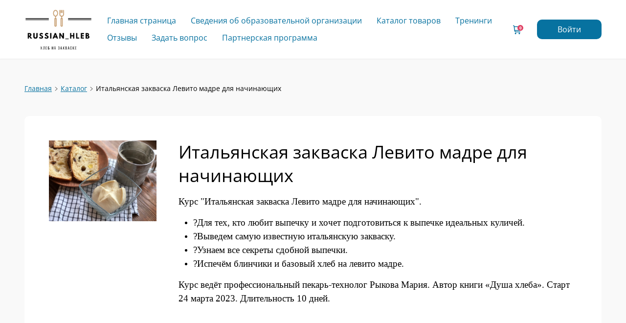

--- FILE ---
content_type: text/html; charset=UTF-8
request_url: https://edu.russian-hleb.ru/catalog/italyanskaya-zakvaska-levito-madre-dlya-nachinayuschih
body_size: 8322
content:

<!DOCTYPE html>
<html lang="ru-ru" dir="ltr">
<head>
    <meta http-equiv="Content-Type" content="text/html; charset=utf-8" />
    <meta name="viewport" content="width=device-width, initial-scale=1.0" />
        <link href="https://edu.russian-hleb.ru/favicon.ico" rel="shortcut icon" type="image/vnd.microsoft.icon" />
        <meta name="description" content="" />
    <meta name="keywords" content="" />
            <link rel="stylesheet" href="https://edu.russian-hleb.ru/template/new_simple/css/normalize.css?v=4.7.3" type="text/css" />
        <link rel="stylesheet" href="https://edu.russian-hleb.ru/template/new_simple/css/style.css?v=4.7.3" type="text/css" />
        <link rel="stylesheet" href="https://edu.russian-hleb.ru/template/new_simple/css/mobile.css?v=4.7.3" type="text/css" />
    
    <title>Итальянская закваска Левито мадре для начинающих</title>

    
    <script
  src="https://code.jquery.com/jquery-3.6.3.js"
  integrity="sha256-nQLuAZGRRcILA+6dMBOvcRh5Pe310sBpanc6+QBmyVM="
  crossorigin="anonymous">
</script>
            <style>
            .sidebar {order:2}        </style>
            <meta property="og:type" content="article">
    <meta property="og:title" content="Итальянская закваска Левито мадре для начинающих"/>
    <meta property="og:description" content="" />
    <meta property="og:image" content="https://edu.russian-hleb.ruhttps://edu.russian-hleb.ru/images/product/2022-02-24 14-00-16 (1).JPG" />
    <meta property="og:image:type" content="image/png" />

            <style>.avatar-img {
border: 2px solid #E04265 !important;
}</style>
    
        <!-- Facebook Integration Begin -->
        <script type='text/javascript'>
        !function(f,b,e,v,n,t,s){if(f.fbq)return;n=f.fbq=function(){n.callMethod?
        n.callMethod.apply(n,arguments):n.queue.push(arguments)};if(!f._fbq)f._fbq=n;
        n.push=n;n.loaded=!0;n.version='2.0';n.queue=[];t=b.createElement(e);t.async=!0;
        t.src=v;s=b.getElementsByTagName(e)[0];s.parentNode.insertBefore(t,s)}(window,
        document,'script','https://connect.facebook.net/en_US/fbevents.js');
        fbq('init', '505997088002042');
        fbq('track', 'PageView');
        </script>
        <noscript>
        <img height="1" width="1" style="display:none" alt="fbpx"
        src="https://www.facebook.com/tr?id=505997088002042&ev=PageView&noscript=1"/>
        </noscript><!-- Facebook Integration End -->
    <script type="text/javascript">
        var site_url = ''
    </script>
</head><body class="invert-page product-card-page" id="page">

    


    
<header class="header header__pressed-footer header-sticky">
    <div class="layout">
        <div class="header__inner">
            <div class="logo">
                <a href="https://edu.russian-hleb.ru">
                    <img src="/images/Logo-png3.png" alt="">
                </a>
                            </div>
      
<nav class="topmenu">
    <div class="uk-offcanvas" id="offcanvas-1">
        <div class="uk-offcanvas-bar uk-offcanvas-bar-flip">
            <a onclick="UIkit.offcanvas.hide();" class="tm-offcanvas-close">
                <span class="icon-close"></span>
            </a>

            <ul class="main-menu">
                                        <li>
                                                            <a href="/" title="">
                                    Главная страница                                                                    </a>
                                                    </li>
                                            <li>
                                                            <a href="/page/dokumenty" title="">
                                    Сведения об образовательной организации                                                                    </a>
                                                    </li>
                                            <li>
                                                            <a href="/catalog" title="">
                                    Каталог товаров                                                                    </a>
                                                    </li>
                                            <li>
                                                            <a href="/training" title="">
                                    Тренинги                                                                    </a>
                                                    </li>
                                            <li>
                                                            <a href="/reviews" title="">
                                    Отзывы                                                                    </a>
                                                    </li>
                                            <li>
                                                            <a href="/feedback" title="">
                                    Задать вопрос                                                                    </a>
                                                    </li>
                                            <li>
                                                            <a href="/aff" title="Affiliate Program">
                                    Партнерская программа                                                                    </a>
                                                    </li>
                                </ul>
        </div>
    </div>

    
    
            <div id="cartbox">
            <a href="https://edu.russian-hleb.ru/cart">
                <i class="icon-cart"></i>
                <span id="cart-count">0</span>
            </a>
        </div>
    
                <ul class="logout-block">
                <li class="button-login">
                    <a class="btn-blue-border-2" href="#modal-login" data-uk-modal="{center:true}">Войти</a>
                </li>
            </ul>
                <a data-uk-offcanvas href="#offcanvas-1" class="open-menu">
            <span></span><span></span><span></span>
        </a>
    </nav>    </div>
  </div>
</header>

    <div id="content" class="">
        
        
        <div class="layout" id="viewproduct">
            
            <ul class="breadcrumbs"><li><a href="/">Главная</a></li><li><a href="/catalog">Каталог</a></li><li>Итальянская закваска Левито мадре для начинающих</li></ul>
            <div class="content-wrap">
                <div class="maincol">
                    <div class="maincol-inner">
    <div class="product_page">
        <div class="product_img">
                            <img src="/images/product/2022-02-24 14-00-16 (1).JPG" alt="" class="mb-15">
                    </div>

        <div class="product_info">
                            <h1 class="mb-15">Итальянская закваска Левито мадре для начинающих</h1>
                        <div class="product_description"><p><span style="font-size: 14pt; font-family: 'times new roman', times, serif;">Курс "Итальянская закваска Левито мадре для начинающих".&nbsp;</span></p>
<ul>
<li><span style="font-size: 14pt; font-family: 'times new roman', times, serif;">?Для тех, кто любит выпечку и хочет подготовиться к выпечке идеальных куличей.</span></li>
<li><span style="font-size: 14pt; font-family: 'times new roman', times, serif;">?Выведем самую известную итальянскую закваску.</span></li>
<li><span style="font-size: 14pt; font-family: 'times new roman', times, serif;">?Узнаем все секреты сдобной выпечки.</span></li>
<li><span style="font-size: 14pt; font-family: 'times new roman', times, serif;">?Испечём блинчики и базовый хлеб на левито мадре.</span></li>
</ul>
<p><span style="font-size: 14pt; font-family: 'times new roman', times, serif;">Курс ведёт профессиональный пекарь-технолог Рыкова Мария. Автор книги &laquo;Душа хлеба&raquo;.&nbsp;</span><span style="font-size: 14pt; font-family: 'times new roman', times, serif;">Старт 24 марта 2023. Длительность 10 дней.</span></p></div>
                    </div>
    </div>
</div>

                </div>

                            </div>

                    </div>
    </div>

    


<footer id="footer" class="footer footer__pressed-footer">
    
    <div class="layout">
        <div class="footer-inner">
            <div class="copyright"><strong>Все права защищены. © 2008 - 2026</strong><br> ИП Рыкова М.Ю.  ИНН 244602229195</div>

            <div class="footer-center">
                <div class="footer-center__inner">
                                            <div class="politika-line">
                            <a data-uk-lightbox data-lightbox-type="iframe" class="politika" target="_blank" href="/politika">Политика обработки персональных данных</a>
                        </div>
                    
                                            <div class="politika-line">
                            <a data-uk-lightbox data-lightbox-type="iframe" class="oferta" href="/oferta" target="_blank">Договор оферты</a>
                        </div>
                                    </div>
            </div>

            <div class="soc_buttons">
                <ul>
                                        <li><a href="https://t.me/joinchat/zkUfHEI0FAkzMmMy" target="_blank"><i class="icon-telegram"></i></a></li>					<li><a href="https://vk.com/school_russian_hleb" target="_blank"><i class="icon-vk-i"></i></a></li>                    <li><a href="https://www.facebook.com/groups/396453648498947" target="_blank"><i class="icon-facebook"></i></a></li>                    <li><a href="https://www.instagram.com/russian_hleb/" target="_blank"><i class="icon-insta-2"></i></a></li>                                                            <li><a href="https://clck.ru/Z7Bpm" target="_blank"><i class="icon-youtube"></i></a></li>                    <li><a href="https://rutube.ru/channel/38824924/" target="_blank"><i class="icon-rutube"></i></a></li>                                                                                                </ul>
            </div>
        </div>
    </div>

    
</footer>

<div id="toTop" class="totop"><i class="icon-totop"></i></div>

<div id="modal-login" class="uk-modal">
    <div class="uk-modal-dialog">
        <div class="userbox modal-userbox" id="fPd">
            <a href="#close" title="Закрыть" class="uk-modal-close uk-close modal-close">
                <span class="icon-close"></span>
            </a>

            <form action="/login" method="POST">
                <h3 class="modal-head">Авторизация</h3>
                
                <div class="modal-form-line">
                    <script>
                        document.write(window.atob("PGlucHV0IHR5cGU9ImVtYWlsIiBpZD0iYXV0b0lucHV0X2lLNWlvdzhEIiBuYW1lPSJlbWFpbCIgcGxhY2Vob2xkZXI9IkUtbWFpbCIgcmVxdWlyZWQ9InJlcXVyZWQiPg=="));
                    </script>
                    
                                    </div>

                <div class="modal-form-line">
                    <input type="password" name="pass" placeholder="Пароль" required="required">
                </div>

                <div class="modal-form-line">
                    <label class="check_label remember-me">
                        <input type="checkbox" name="remember_me">
                        <span>Запомнить</span>
                    </label>
                </div>

                <div class="modal-form-submit">
                    <input type="submit" value="Войти" class="btn-yellow-fz-16 d-block button" name="enter">
                    <input type="hidden" name="_csrf" value="1768677634:3erbKtsQCknC5GvpkfhiNMPGMUWNZcg9">
                </div>
            </form>

            <div class="modal-form-forgot-wrap">
                                <div class="modal-form-forgot">
                    <a href="/forgot">Забыли пароль?</a>
                </div>
            </div>

            <div class="modal-form-connect-wrap">
                
<style type="text/css">
    .connect_login{
	display: flex;
	justify-content: center;
	align-items: center;
	flex-direction: column;

	max-width: 326px;

    margin-left: auto;
    margin-right: auto;
}

.connect_login .top_block{
	width: 100%;
	height: fit-content;
	min-height: 40px;

	text-align: center;
	position: relative;
}
.connect_login .top_block p{
	position: absolute;
	bottom: 10px;
	width: 100%;

	font-size: 12px;
	color: #0772A0;
}


.connect_login .title{
	size: 16px;
	font-weight: bold;
}

.connect_login .buttons{
	width: 100%;
}

.connect_login .buttons .one_line{
	display: flex;
	width: 100%;
}
.connect_login .buttons .one_line:not(:last-child){
	margin-bottom: 1rem;
}

.connect_login button{
	height: 38px;
	width: 100%;
	min-width: calc((100% - 1rem) / 2);
	padding: 10px;
	background: transparent;
	border-radius: 10px;
	border-width: 1px;
	border-color: #0772A0;
   color: #0772A0;
	cursor: pointer;


    -moz-user-select: none;
    -webkit-user-select: none;
    -ms-user-select: none;
    -o-user-select: none;
    user-select: none;
}
.connect_login .top_block a.or_link{
	text-decoration: none;
	padding: 12px;
	display: block;
	height: fit-content;
	font-size: 12px;
	border: solid 1px;
	margin: 1rem 0;
}
.connect_login .top_block:has(a.or_link){
	height: 60px;
}

.connect_login button:not(:last-child){
	margin: 0 1rem 0 0;
}
.connect_login button:hover{
	background: #77d6ff1a;
}

.connect_login .icon{
	display: inline-block;
	margin-right: 10px;
	width: 18px;
	height:18px;
	background-size: auto 100%;
  	vertical-align: middle;
}

.connect_login .load-line {
	display: none;
  	width: 100%;
  	height: 1px;
  	background:linear-gradient(#0772A0 0 0) center/50px 100% no-repeat;
  	animation: load-line 2s linear infinite alternate;
}

@keyframes load-line {
  	to {
  		background-size: 100% 100%
  	}
}

@keyframes ld-jelly-alt
{
  51% {
    animation-timing-function: cubic-bezier(0.0478,0.1131,0.4723,1.4819);
    transform: skewX(3.3200000000000003deg);
  }
  61% {
    animation-timing-function: cubic-bezier(0.0506,0.1192,0.4639,1.4818);
    transform: skewX(-2.3200000000000003deg);
  }
  71% {
    animation-timing-function: cubic-bezier(0.0581,0.1374,0.457,1.4901);
    transform: skewX(1.6300000000000001deg);
  }
  81% {
    animation-timing-function: cubic-bezier(0.0765,0.1813,0.4542,1.4923);
    transform: skewX(-1.1400000000000001deg);
  }
  100% {
    transform: skewX(-0.8200000000000001deg);
  }
}
</style>

<div class="connect_login" data-id="connect_auth-buttons" id="connect_auth-buttons-fPd">
	<div class="buttons">
		<div class="top_block">
			<p>
				<span id="msg_fPd"></span>
			</p>
		</div>
		<div class="one_line">
								</div>
	</div>

	<script defer type="text/javascript">
		var connectClass_fPd;

		var auth_fPd = function(service, id) {
			if(connectClass_fPd)
				return connectClass_fPd.auth(service,id);

			connectClass_fPd = new Connect("fPd", "1768677634:vgiLUBXa2fSBP6pzaPgh6oPpcXu4htNs", 1768677634);

			return auth_fPd(service, id);
		};
	</script>

		<script type="text/javascript">
		a_btns = document.getElementsByClassName('modal-form-connect-wrap')[0];

		a_btns.parentNode.removeChild(a_btns);
	</script>
	</div>
            </div>
        </div>
    </div>
</div>



    <script src="https://edu.russian-hleb.ru/template/new_simple/js/jquery-2.1.3.min.js"></script>
    <script src="https://edu.russian-hleb.ru/template/new_simple/js/jquery-ui-1.12.1.min.js"></script>

<script src="https://edu.russian-hleb.ru/template/new_simple/js/libs.js"></script>
<script src="https://edu.russian-hleb.ru/template/new_simple/js/scripts.js?v340"></script>

<script src="https://edu.russian-hleb.ru/extensions/connect/web/js/main.min.js?v4.7.3"></script>

<link rel="stylesheet" type="text/css" href="https://edu.russian-hleb.ru/template/new_simple/css/jquery.datetimepicker.min.css">
<script src="https://edu.russian-hleb.ru/template/new_simple/js/jquery.datetimepicker.full.min.js"></script>

<script>
  objectFitImages();
</script>

    <script src="https://edu.russian-hleb.ru/template/new_simple/js/tabs.js"></script>
    <script>
    jQuery(document).ready(function(){
    	jQuery(".tabs").lightTabs();
    });
    </script>

    
<script>
jQuery(function() {
    jQuery(window).scroll(function() {
        if(jQuery(this).scrollTop() > 300) {
            jQuery('#toTop').fadeIn();
        } else {
            jQuery('#toTop').fadeOut();
        }
    });
    jQuery('#toTop').click(function() {
        jQuery('body,html').animate({scrollTop:0},800);
    });
});
</script>

    <div id="cart_win" class="cart-win" style="display: none;"><div class="cart-win-close"><i class="icon-prod-add-close"></i></div><span class="cart-win-text"></span></div>
    <div id="cart_error" class="cart-win cart-error" style="display: none;"><div class="cart-win-close"><i class="icon-prod-add-close"></i></div><span class="cart-error-text"></span></div>

    <script>
        $(document).ready(function () {
        $(".add_to_cart").click(function () {
            var id = $(this).attr("data-id");
            var product = $(this).closest(".catalog_item");
            var name_product = product.find("h4").text();
            var image_product = product.find('img').attr("src");
            var currency = "р.";
            $.post("/cart/add/"+id, {}, function (data) {
                var cart_data = JSON.parse(data);
                var old_price_product = cart_data['id'][id]['price'];
                var red_price_product = cart_data['id'][id]['real_price'];
                var totalnotdiscount = cart_data['totalnotdiscount'];
                var discount = cart_data['discount'];
                var total = cart_data['total'];
                $("#cart-count").html(cart_data['count']);
                $(".cart-win-text").html('Продукт добавлен в корзину');
                //jQuery("#cart_win").fadeOut(2000);
                $('#cart_win').css("display", "flex")
                setTimeout(function(){$('#cart_win').css("display", "none")},2000);
                //jQuery("#cart_win".css("display", "block");
                var product_tmp = `<div class="widget-cart-item">
                    <div class="widget-cart-item__left">
                        <img src=`+image_product+`>
                    </div>
                    <div class="widget-cart-item__right">
                        <div class="widget-cart-item__inner">
                            <h4 class="widget-cart-item__title">`+name_product+`</h4>
                            <div class="widget-cart-item__price" data-id="`+id+`">`;
                            if (old_price_product>red_price_product) {
                              product_tmp = product_tmp + `<div class="widget-cart-item__price-old">`+old_price_product+` `+currency+`</div>`;
                            }
                            product_tmp = product_tmp + `<div class="widget-cart-item__price-current">`+red_price_product+` `+currency+`</div>
                            </div>
                        </div>
                        <a class="widget-cart-item__delete" data-id="`+id+`" onclick="return deleteproduct(this);">
                            <span class="icon-remove"></span>
                        </a>
                    </div>
                </div>
                `;
                if ($("#empty-cart").length > 0) {
                  $("#empty-cart").remove();
                  var total = `<div class="widget-cart-all-summ">
                        <div class="widget-cart-summ"><span>Сумма заказа: </span>`+totalnotdiscount+` `+currency+`</div>
                        <div class="widget-cart-discount"><span>Скидка: </span>`+discount+` `+currency+`</div>
                        <div class="widget-cart-total"><span>Итого: </span>`+total+` `+currency+`</div>
                    </div>

                    <form action="https://edu.russian-hleb.ru/cart" method="POST" class="widget-cart-add-prod">
                        <input type="submit" class="button btn-blue" name="checkout" value="Оформить заказ">
                    </form>`;
                    $(".widget-cart-items").after(total);  
                } else {
                  Object.keys(cart_data['id']).forEach((element) => {
                    if (element !== id) {
                      var prod = document.querySelector('.widget-cart-item__price[data-id="'+element+'"]');
                      if (prod !== null) {
                        if (prod.querySelector('.widget-cart-item__price-old') !== null ) {
                          prod.querySelector('.widget-cart-item__price-old').textContent = cart_data['id'][element]['price']+` `+currency; 
                        } else {
                          if (cart_data['id'][element]['price']>cart_data['id'][element]['real_price']) {
                            let old_price = document.createElement('div');
                            old_price.classList.add('widget-cart-item__price-old');
                            old_price.textContent = cart_data['id'][element]['price']+` `+currency;
                            var items = prod.querySelector('.widget-cart-item__price-current');
                            items.before(old_price);
                          }
                        }
                        prod.querySelector('.widget-cart-item__price-current').textContent = cart_data['id'][element]['real_price']+` `+currency;
                      }
                    }
                  });
                  document.querySelector('.widget-cart-summ').innerHTML = `<span>Сумма заказа: </span>`+totalnotdiscount+` `+currency;
                  document.querySelector('.widget-cart-discount').innerHTML = `<span>Скидка: </span>`+discount+` `+currency;
                  document.querySelector('.widget-cart-total').innerHTML = `<span>Итого: </span>`+total+` `+currency;
                }
                if ($(".widget-cart-items").length > 0 && $("a[data-id='" + id +"']").length == 0) {
                  $(".widget-cart-items").append(product_tmp).clone(true);
                  //var widget_items = document.querySelector(".widget-cart-items");
                  //widget_items.insertAdjacentHTML('beforeend', product_tmp);
                }
            }).fail(function(data) {
                if (data.status !== 422) {
                    console.error('Ошибка при добавлении в корзину!', data);
                    return alert('Неизвестная ошибка!');
                }
                const response = JSON.parse(data.responseText);
                console.warn('Ошибка при добавлении в корзину!', response);

                $(".cart-error-text").html('Ошибка! ' + response.message);
                $('#cart_error').css("display", "flex");
                setTimeout(function(){$('#cart_error').css("display", "none")}, 2000);
            });

            return false;
        });
          $('.cart-win-close').on('click', function(){
            $('#cart_win').css("display", "none")
          });
        });
    </script>
<!-- Yandex.Metrika counter -->
<script type="text/javascript" >
   (function(m,e,t,r,i,k,a){m[i]=m[i]||function(){(m[i].a=m[i].a||[]).push(arguments)};
   m[i].l=1*new Date();k=e.createElement(t),a=e.getElementsByTagName(t)[0],k.async=1,k.src=r,a.parentNode.insertBefore(k,a)})
   (window, document, "script", "https://mc.yandex.ru/metrika/tag.js", "ym");

   ym(87235191, "init", {
        clickmap:true,
        trackLinks:true,
        accurateTrackBounce:true,
        webvisor:true
   });
</script>
<noscript><div><img src="https://mc.yandex.ru/watch/87235191" style="position:absolute; left:-9999px;" alt="" /></div></noscript>
<!-- /Yandex.Metrika counter -->



    <link href="https://edu.russian-hleb.ru/template/new_simple/css/intlTelInput-11.0.14.css" rel="stylesheet" />
    <script src="https://edu.russian-hleb.ru/template/new_simple/js/utils-11.0.14.js"></script>
    <script src="https://edu.russian-hleb.ru/template/new_simple/js/intlTelInput-11.0.14.js"></script>
    <script src="https://edu.russian-hleb.ru/template/new_simple/js/jquery.mask-1.14.11.js"></script>

    <script>
        let cntrs_list = ["ru","ua","by","kz","az","at","am","bg","gb","hu","de","ge","il","es","it","kg","lv","lt","ee","pl","sk","us","tj","tm","uz","fr","cz","ch","tr","fi","au","bh","br","ca","cn","cy","eg","gr","ie","jo","mt","md","nl","nz","no","pt","kr","ae"];
        let $phone_input = $("input[name='phone']");

        if ($phone_input.length == 1) {
            let iti = $phone_input.intlTelInput({
                initialCountry: cntrs_list.indexOf('ru') != -1 ? 'ru' : cntrs_list[0],
                preferredCountries: cntrs_list.indexOf('ru') != -1 ? ['ru'] : [cntrs_list[0]],
                separateDialCode: true,
                onlyCountries: cntrs_list
            });
        }

        $(document).ready(function() {
            if ($phone_input.length == 1) {

                if ($('.intl-tel-input .selected-flag .iti-flag').hasClass('ru')) {
                    $phone_input.attr('placeholder', '912 333-33-33');
                }

                let mask = $phone_input.attr('placeholder').replace(/[0-9]/g, 0);
                $phone_input.mask(mask);

                $phone_input.on("countrychange", function(e, countryData) {
                    if (countryData.iso2 == 'ru') {
                        $phone_input.attr('placeholder', '912 333-33-33');
                    }

                    mask = $phone_input.attr('placeholder').replace(/[0-9]/g, 0);
                    $phone_input.mask(mask).attr('maxlength', 15);
                });

                $phone_input.parents('form').submit(function() {
                    if ($('.selected-flag .selected-dial-code').length > 0) {
                        let phone_code = $(this).find('.selected-flag .selected-dial-code').text();
                        $(this).append('<input type="hidden" name="phone_code" value="' + phone_code + '">');
                    }

                    let phone = $phone_input.val();
                    let placeholder = $phone_input.attr('placeholder');

                    if (typeof(placeholder) !== 'undefined' && phone.length !== placeholder.length) {
                        $phone_input.addClass('error');
                        return false;
                    } else {
                        $phone_input.removeClass('error');
                    }
                });
            }
        });

    </script>


<script>
    var editors = [];
    var Editors = new Map();
</script>
    <link rel="stylesheet" href="https://edu.russian-hleb.ru/lib/trumbowyg/dist/ui/trumbowyg.min.css">
    <link rel="stylesheet" href="/lib/trumbowyg/dist/plugins/emoji/ui/trumbowyg.emoji.min.css">
    <script src="https://edu.russian-hleb.ru/lib/trumbowyg/dist/trumbowyg.min.js"></script>
    <script src="https://edu.russian-hleb.ru/lib/trumbowyg/dist/plugins/pasteembed/trumbowyg.pasteembed.js"></script>
    <script src="https://edu.russian-hleb.ru/lib/trumbowyg/dist/plugins/upload/trumbowyg.cleanpaste.js"></script>
    <script src="https://edu.russian-hleb.ru/lib/trumbowyg/dist/plugins/upload/trumbowyg.pasteimage.js"></script>
    <script src="https://edu.russian-hleb.ru/lib/trumbowyg/dist/langs/ru.js"></script>
    <script src="https://edu.russian-hleb.ru/lib/trumbowyg/dist/plugins/fontsize/trumbowyg.fontsize.js"></script>
    <script src="/lib/trumbowyg/dist/plugins/emoji/trumbowyg.emoji.min.js"></script>
        
    <script type="text/javascript">
      editor_transfiguration = function($el) {
        if ($el.length > 0) {
          let btn = [
            ['strong', 'em', 'del', 'fontsize'],
            ['link'], ['emoji'],
            ['insertImage'],
            ['unorderedList', 'orderedList'],
                      ];
          if (typeof($el.data('with-code')) !== 'undefined') {
            btn.push(['viewHTML']);
          }

          $el.trumbowyg({
            btns: btn,
            autogrow: true,
            lang: 'ru',
            removeformatPasted: false,
            plugins: {
              fontsize: {
                  sizeList: [
                      '14px',
                  ]
              },
              lang: 'ru',
          }
          });
        }
      };

      var editor_update_element = function(el_name) {

      };
      var editorUpdFormElements = function() {

      };
      $(document).ready(editor_transfiguration($("textarea.editor")));
    </script>

<script src="https://edu.russian-hleb.ru/template/new_simple/js/editor-draft.js"></script>



<script src="https://edu.russian-hleb.ru/lib/select2/js/select2.js"></script>
<link href="https://edu.russian-hleb.ru/lib/select2/css/select2.css" rel="stylesheet" type="text/css" />

      <link rel="stylesheet" href="https://edu.russian-hleb.ru/extensions/training/web/frontend/style/style.css?v=4.7.3" type="text/css" />
      <script src="https://edu.russian-hleb.ru/extensions/training/web/frontend/js/main.js?v=4.7.3"></script>
  
<script type="text/javascript">
  $(function() {
    if ($('.success_message').length > 0) {
      setTimeout(function () {
        $('.success_message').fadeOut('fast')
      }, 4000);
    }
	
	if ($('.warning_message').length > 0) {
      setTimeout(function () {
        $('.warning_message').fadeOut('fast')
      }, 4000);
    }
  });

  document.addEventListener('DOMContentLoaded', function() {
    $(document).on('click', '#promo [data-name="apply_promo"]', function(e) {
      e.preventDefault();
      let data = {promo: $(this).closest('#promo').find('[name="promo"]').val(), apply_promo: 1};

      $.ajax({
        method: 'post',
        dataType: 'html',
        data: data,
        success: function (html) {
          if ($('.cart-item').length > 0) {
            let cart_html = $(html).find('.cart-item').html();
            $('.cart-item').html(cart_html);
          } else if($('.offer.main').length > 0) {
            if ($('.offer.main .order_item').length > 0) {
              $('.offer.main .order_item').each(function(i) {
                $(this).html($(html).find('.offer.main .order_item').eq(i).html());
              });
            }

            $('.payment-itogo__total').html($(html).find('.payment-itogo__total').html());
          }

          if (html) {
            $("#promocode_msg").show('fast');
            setTimeout(function() {
              $('#promocode_msg').fadeOut('fast');
              $('.promo-block').slideToggle();
            },3000);
          }
        }
      });
    });
  });
</script>

</body>
</html>

--- FILE ---
content_type: text/css
request_url: https://edu.russian-hleb.ru/template/new_simple/css/normalize.css?v=4.7.3
body_size: 3428
content:
/* Здесь основные стили */
@import url('https://fonts.googleapis.com/css2?family=Montserrat:wght@700&display=swap&subset=cyrillic&text=0123456789');
/* open-sans-regular - latin_cyrillic */
@font-face {
  font-family: 'Open Sans';
  font-style: normal;
  font-weight: 400;
  src: local(''),
  url('../fonts/open-sans/open-sans-v26-latin_cyrillic-regular.woff2') format('woff2'), /* Chrome 26+, Opera 23+, Firefox 39+ */
  url('../fonts/open-sans/open-sans-v26-latin_cyrillic-regular.woff') format('woff'); /* Chrome 6+, Firefox 3.6+, IE 9+, Safari 5.1+ */
  font-display: swap;
}
/* open-sans-700 - latin_cyrillic */
@font-face {
  font-family: 'Open Sans';
  font-style: normal;
  font-weight: 700;
  src: local(''),
  url('../fonts/open-sans/open-sans-v26-latin_cyrillic-700.woff2') format('woff2'), /* Chrome 26+, Opera 23+, Firefox 39+ */
  url('../fonts/open-sans/open-sans-v26-latin_cyrillic-700.woff') format('woff'); /* Chrome 6+, Firefox 3.6+, IE 9+, Safari 5.1+ */
  font-display: swap;
}
/* open-sans-italic - latin_cyrillic */
@font-face {
  font-family: 'Open Sans';
  font-style: italic;
  font-weight: 400;
  src: local(''),
  url('../fonts/open-sans/open-sans-v26-latin_cyrillic-italic.woff2') format('woff2'), /* Chrome 26+, Opera 23+, Firefox 39+ */
  url('../fonts/open-sans/open-sans-v26-latin_cyrillic-italic.woff') format('woff'); /* Chrome 6+, Firefox 3.6+, IE 9+, Safari 5.1+ */
  font-display: swap;
}
/* open-sans-700italic - latin_cyrillic */
@font-face {
  font-family: 'Open Sans';
  font-style: italic;
  font-weight: 700;
  src: local(''),
  url('../fonts/open-sans/open-sans-v26-latin_cyrillic-700italic.woff2') format('woff2'), /* Chrome 26+, Opera 23+, Firefox 39+ */
  url('../fonts/open-sans/open-sans-v26-latin_cyrillic-700italic.woff') format('woff'); /* Chrome 6+, Firefox 3.6+, IE 9+, Safari 5.1+ */
  font-display: swap;
}
/* Прижатый футер */
html {
  height: 100%;
  overflow-y: scroll;
}
body {
  display: flex;
  flex-direction: column;
  min-height: 100%;
}
.header__pressed-footer, .footer__pressed-footer, .user-menu {
  flex-shrink: 0;
}
.footer__pressed-footer{
  line-height: normal;
}
#content, #order_form {
  flex: 1 0 auto;
}
/* // Прижатый футер */

*, *:after, *:before{
  box-sizing: border-box;
}

html {
  font-family: 'Open Sans', sans-serif;
  -webkit-text-size-adjust: 100%;
  -ms-text-size-adjust: 100%;
  background: #fff;
  color: #000;
  font-size: 16px;
  line-height: 1.5;
}
/*
 * Removes default margin.
 */
body {
  margin: 0;
}
a {
  background: transparent;
}
a:active,
a:hover {
  outline: 0;
}
a {
  color: #0772A0;
  text-decoration: underline;
  cursor: pointer;
  text-decoration-skip-ink: none;
  transition: color 0.2s ease 0s;
}
a:hover {
  color: #0772A0;
  text-decoration: none;
}
abbr[title] {
  border-bottom: 1px dotted;
}
b,
strong {
  font-weight: bold;
}
:not(pre) > code,
:not(pre) > kbd,
:not(pre) > samp {
  font-size: 12px;
  font-family: Consolas, monospace, serif;
  color: #D05;
  white-space: nowrap;
}
ins {
  background: #ffa;
  color: #000;
  text-decoration: none;
}
mark {
  background: #ffa;
  color: #000;
}
q {
  font-style: italic;
}
small {
  font-size: 80%;
}
sub,
sup {
  font-size: 75%;
  line-height: 0;
  position: relative;
  vertical-align: baseline;
}
sup {
  top: -0.5em;
}
sub {
  bottom: -0.25em;
}
audio,
canvas,
iframe,
img,
svg,
video {
  vertical-align: middle;
  max-width: 100%;
}

canvas,
img,
svg,
video {
  height: auto;
}
img {
  border: 0;
  height: auto;
  max-width: 100%;
}
svg:not(:root) {
  overflow: hidden;
}
blockquote,
figure {
  margin: 0;
}
p,
ul,
ol,
dl,
blockquote,
pre,
address,
fieldset,
figure {
  margin: 0 0 15px 0;
  word-wrap: break-word;
}
p:last-child,
ul:last-child,
ol:last-child,
dl:last-child,
blockquote:last-child,
pre:last-child,
address:last-child,
fieldset:last-child,
figure:last-child {
  margin-bottom: 0;
}
* + p,
* + ul,
* + ol,
* + dl,
* + blockquote,
* + pre,
* + address,
* + fieldset,
* + figure {
  margin-top: 15px;
}
h1,
h2,
h3,
h4,
h5,
h6,
.h1,
.h2,
.h3,
.h4,
.h5,
.h6{
  margin: 0 0 15px 0;
  font-weight: normal;
  text-transform: none;
}
* + h1,
* + h2,
* + h3,
* + h4,
* + h5,
* + h6,
* + .h1,
* + .h2,
* + .h3,
* + .h4,
* + .h5,
* + .h6{
  margin-top: 25px;
}
/*
 * Sizes
 */
.h1{
  font-size: 52px;
  line-height: 1.365;
}
h1{
  font-size: 36px;
  line-height: 1.36;
  margin-bottom: 28px;
}
h1.cource-head, .cource-head{
  font-size: 40px;
  line-height: 1.35;
}
h2,
.h2 {
  font-size: 32px;
  line-height: 1.15;
  margin-bottom: 25px;
}
h3,
.h3 {
  font-size: 24px;
  line-height: 1.375;
}
h4,
.h4 {
  font-size: 18px;
  line-height: 1.375;
  font-weight: bold;
}
h5,
.h5 {
  font-size: 14px;
  line-height: 1.4;
}
h6,
.h6 {
  font-size: 12px;
  line-height: 1.333;
}
ul,
ol {
  padding-left: 30px;
}
/*
 * Reset margin for nested lists
 */
ul > li > ul,
ul > li > ol,
ol > li > ol,
ol > li > ul {
  margin: 0;
}
dt {
  font-weight: bold;
}
dd {
  margin-left: 0;
}
hr {
  box-sizing: content-box;
  height: 0;
  margin: 15px 0;
  border: 0;
  border-top: 1px solid #ddd;
}
address {
  font-style: normal;
}
blockquote {
  padding-left: 15px;
  border-left: 5px solid #ddd;
  font-size: 16px;
  line-height: 22px;
  font-style: italic;
}
pre {
  padding: 10px;
  background: #f5f5f5;
  font: 12px / 18px Consolas, monospace, serif;
  color: #000;
  -moz-tab-size: 4;
  tab-size: 4;
  overflow: auto;
}
::-moz-selection {
  background: #39f;
  color: #fff;
  text-shadow: none;
}
::selection {
  background: #39f;
  color: #fff;
  text-shadow: none;
}
article,
aside,
details,
figcaption,
figure,
footer,
header,
main,
nav,
section,
summary {
  display: block;
}
progress {
  vertical-align: baseline;
}
audio:not([controls]) {
  display: none;
}
[hidden],
template {
  display: none;
}
iframe {
  border: 0;
}
.d-block{
  display: block !important;
  width: 100%;
}
.d-flex{
  display: inline-flex !important;
  align-items: center;
}
.text-center{
  text-align: center !important;
}
.text-right{
  text-align: right !important;
}
.text-left{
  text-align: left !important;
}
.text-uppercase{
  text-transform: uppercase !important;
}
.font-bold{
  font-weight: bold !important;
}
.mb-0{
  margin-bottom: 0 !important;
}
.table-responsive{
  overflow: auto;
  -webkit-overflow-scrolling: touch;
}
.fz-14{
  font-size: 14px !important;
}
.mt-5{
  margin-top: 5px !important;
}
.mt-25{
  margin-top: 25px !important;
}
.nowrap{
  white-space: nowrap !important;
}
.video-responsive{
  position:relative;
  padding-bottom:56.25%;
  height:0;
  overflow:hidden;
}
.video-responsive>iframe{
  position:absolute;
  top:0;
  left:0;
  width:100%;
  height:100%;
}

/* Fix viewport for IE10 snap mode
 ========================================================================== */
@media screen and (max-width: 400px) {
  @-ms-viewport {
    width: device-width;
  }
}
table{
  border-collapse: collapse;
  border-spacing: 0;
  width: 100%;
}
input[type="text"], input[type="email"], input[type="tel"],
input[type="password"], input[type="number"], input[type="url"] {
  border: 1px solid #b1b1b1bd;
  box-sizing: border-box;
  border-radius: 5px;
  padding: 0 15px;
  height: 40px;
  color: #636363;
  font-size: 14px;
  width: 100%;
}
.modal-form-line textarea {
  border-radius: 10px;
  border: 1px solid #b1b1b1bd;
}
*:focus{
  outline: none !important;
}
select{
  font-size: 14px;
}
::-webkit-input-placeholder {color:#B1B1B1; opacity: 1;}
::-moz-placeholder          {color:#B1B1B1; opacity: 1;}
:-moz-placeholder           {color:#B1B1B1; opacity: 1;}
:-ms-input-placeholder      {color:#B1B1B1; opacity: 1;}

[placeholder]:focus::-webkit-input-placeholder {color:transparent;}
[placeholder]:focus::-moz-placeholder          {color:transparent;}
[placeholder]:focus:-moz-placeholder           {color:transparent;}
[placeholder]:focus:-ms-input-placeholder      {color:transparent;}

textarea{
  padding: 10px 15px;
  width: 100%;
  border: 1px solid #D8DAE7;
  box-sizing: border-box;
  border-radius: 5px;
  height: 75px;
  resize: none;
  color: #636363;
}
textarea:focus{
  outline: none;
}
.no-editor{
  height: 209px;
}

button,
input,
optgroup,
select,
textarea {
  font-family: inherit;
  line-height: 1.15;
  margin: 0;
}

button,
input {
  overflow: visible;
}
button,
select { /* 1 */
  text-transform: none;
}

button,
[type="button"],
[type="reset"],
[type="submit"] {
  -moz-appearance: none;
  -webkit-appearance: none;
}
button::-moz-focus-inner,
[type="button"]::-moz-focus-inner,
[type="reset"]::-moz-focus-inner,
[type="submit"]::-moz-focus-inner {
  border-style: none;
  padding: 0;
}
button:-moz-focusring,
[type="button"]:-moz-focusring,
[type="reset"]:-moz-focusring,
[type="submit"]:-moz-focusring {
  outline: none;
}
a:active, a:focus { outline: none; }
button:active, button:focus,
input:active, input:focus{
  outline: none;
}
button::-moz-focus-inner,
input::-moz-focus-inner{
  border: 0;
}

.btn-blue-history{
  display: inline-block;
  line-height: 1;
  padding: 7px 30px 8px;
  border: 1px solid #0772A0;
  border-radius: 10px;
  cursor: pointer;
  transition: all 0.2s ease 0s;
  background: #0772A0;
  text-decoration: none;
  color: #fff;
  font-size: 14px;
}
.btn-blue-history:hover{
  color: #0772A0;
  background: #fff;
  text-decoration: none;
}

.btn-blue{
  display: inline-block;
  line-height: 1;
  padding: 10px 40px;
  border: 2px solid #0772A0;
  border-radius: 10px;
  cursor: pointer;
  transition: all 0.2s ease 0s;
  background: #0772A0;
  text-decoration: none;
  color: #fff;
}
.btn-blue:hover{
  color: #0772A0;
  background: #fff;
  text-decoration: none;
}
.btn-add-rev{
  display: inline-block;
  line-height: 1;
  padding: 10px 40px;
  border: 2px solid #E04265;
  border-radius: 10px;
  cursor: pointer;
  transition: all 0.2s ease 0s;
  background: #E04265;
  text-decoration: none;
  color: #fff;
  text-align: center;
}
.btn-add-rev:hover{
  color: #E04265;
  background: #fff;
  text-decoration: none;
}

.btn-blue-thin{
  display: inline-block;
  line-height: 1;
  padding: 10px 40px;
  border: 1px solid #0772A0;
  border-radius: 10px;
  cursor: pointer;
  transition: all 0.2s ease 0s;
  background: #0772A0;
  text-decoration: none;
  color: #fff;
}
.btn-blue-thin:hover{
  color: #0772A0;
  background: #fff;
  text-decoration: none;
}

.btn-yellow-border{
  display: inline-block;
  line-height: 1;
  padding: 10px 40px;
  border: 2px solid #FFCA10;
  border-radius: 10px;
  cursor: pointer;
  transition: all 0.2s ease 0s;
  background: #fff;
  text-decoration: none;
  color: #373A4C;
}
.btn-yellow-border:hover{
  background: #FFCA10;
  color: #fff;
  text-decoration: none;
}
span.btn-yellow-border{
  cursor: default;
}
span.btn-yellow-border:hover{
  background: #fff;
  color: #373A4C;
}

.btn-blue-border{
  display: inline-block;
  line-height: 1;
  padding: 10px 40px;
  border: 1px solid #0772A0;
  border-radius: 10px;
  cursor: pointer;
  transition: all 0.2s ease 0s;
  background: #fff;
  text-decoration: none;
}
.btn-blue-border:hover{
  background: #0772A0;
  color: #fff;
  text-decoration: none;
}

.btn-blue-border-2{
  display: inline-block;
  line-height: 1;
  padding: 10px 40px;
  border: 2px solid #0772A0;
  border-radius: 10px;
  cursor: pointer;
  transition: all 0.2s ease 0s;
  background: #fff;
  text-decoration: none;
}
.btn-blue-border-2:hover{
  background: #0772A0;
  color: #fff;
  text-decoration: none;
}

.btn-yellow-fz-16{
  display: inline-block;
  line-height: 1;
  padding: 11px 40px;
  border: 1px solid #FFCA10;
  border-radius: 10px;
  cursor: pointer;
  transition: all 0.2s ease 0s;
  background: #FFCA10;
  text-decoration: none;
  color: #373A4C;
  font-size: 16px;

}
.btn-yellow-fz-16:hover{
  background: transparent;
  color: #373A4C;
  text-decoration: none;
}
.btn-yellow{
  display: inline-block;
  line-height: 1;
  padding: 11px 40px;
  border: 1px solid #FFCA10;
  border-radius: 10px;
  cursor: pointer;
  transition: all 0.2s ease 0s;
  background: #FFCA10;
  text-decoration: none;
  color: #373A4C;
  text-align: center;

}
.btn-yellow:hover{
  background: transparent;
  color: #373A4C;
  text-decoration: none;
}
.btn-yellow-small{
  display: inline-block;
  line-height: 1;
  padding: 11px 30px;
  border: 1px solid #FFCA10;
  border-radius: 10px;
  cursor: pointer;
  transition: all 0.2s ease 0s;
  background: #FFCA10;
  text-decoration: none;
  color: #373A4C;
  font-size: 14px;

}
.btn-yellow-small:hover{
  background: transparent;
  color: #373A4C;
  text-decoration: none;
}

.btn-green-small, .order_link{
  display: inline-block;
  line-height: 1;
  padding: 11px 30px;
  border: 1px solid #4BD96A;
  border-radius: 10px;
  cursor: pointer;
  transition: all 0.2s ease 0s;
  background: #4BD96A;
  text-decoration: none;
  color: #fff;
  font-size: 14px;
  margin: .5em 0;
}
.btn-green-small:hover, .order_link:hover{
  background: transparent;
  color: #4BD96A;
  text-decoration: none;
}

.btn-green{
  display: inline-block;
  line-height: 1;
  padding: 7px 30px;
  border: 1px solid #5DCE59;
  cursor: pointer;
  transition: all 0.2s ease 0s;
  color: #fff;
  background: #5DCE59;
  border-radius: 10px;
  text-decoration: none;
  font-size: 14px;
}
.btn-green:hover{
  text-decoration: none;
  background: #fff;
  color: #5DCE59;
}
.btn-green--big{
  font-size: 16px;
  display: inline-flex;
  min-height: 40px;
  align-items: center;
  justify-content: center;
  width: 178px;
  max-width: 100%;
}
.btn-red{
  display: inline-block;
  padding: 7px 30px;
  border: 1px solid #E04265;
  cursor: pointer;
  transition: all 0.2s ease 0s;
  color: #fff;
  background: #E04265;
  border-radius: 10px;
  text-decoration: none;
  line-height: 1;
  font-size: 14px;
}
.btn-red:hover{
  text-decoration: none;
  background: #fff;
  color: #E04265;
}
.small-button{
  font-size: 14px;
  padding-top: 7px;
  padding-bottom: 7px;
}
.small-input{
  height: 30px !important;
  font-size: 12px !important;
  padding-bottom: 2px !important;
}
.btn-delete{
  display: inline-flex;
  align-items: center;
  justify-content: center;
  width: 24px;
  height: 24px;
  border-radius: 50%;
  line-height: 24px;
  background: #FFFFFF;
  border: 1px solid #E04265;
  color: #E04265;
  font-size: 12px;
  padding: 0;
  cursor: pointer;
  transition: all 0.2s ease 0s;
}
.btn-delete:hover{
  background: #E04265;
  color: #fff;
}
.btn-edit{
  width: auto;
  border: 1px solid #0772A0;
  border-radius: 10px;
  min-height: 30px;
  display: inline-flex;
  align-items: center;
  justify-content: center;
  font-size: 14px;
  padding: 5px 15px;
  position: relative;
  color: #0772A0;
  cursor: pointer;
  transition: all 0.2s ease 0s;
  text-decoration: none;
}
.btn-edit i{
  font-size: 12px;
  margin-right: 10px;
}
.btn-edit:hover{
  color: #fff;
  background: #0772A0;
}
.btn-gray{
  display: inline-block;
  line-height: 1;
  padding: 7px 30px;
  border: 1px solid #D8DAE7;
  cursor: pointer;
  transition: all 0.2s ease 0s;
  color: #373A4C;
  background: #D8DAE7;
  border-radius: 10px;
  text-decoration: none;
  font-size: 14px;
}
.btn-gray:hover{
  text-decoration: none;
  background: #fff;
  color: #373A4C;
}

.btn-gray-big{
  display: inline-block;
  line-height: 1;
  padding: 11px 40px;
  border: 1px solid #D8DAE7;
  transition: all 0.2s ease 0s;
  color: #373A4C;
  background: #D8DAE7;
  border-radius: 10px;
  text-decoration: none;
  font-size: 14px;
  pointer-events: none;
}

/*   767px  */
@media screen and (max-width: 767px),
only screen and (max-device-width:767px) {
  .btn-blue, .btn-blue-border-2, .btn-yellow-fz-16, .btn-blue-border, .btn-yellow-small, .btn-green-small{
    padding: 10px 20px;
  }
}


--- FILE ---
content_type: text/css
request_url: https://edu.russian-hleb.ru/template/new_simple/css/style.css?v=4.7.3
body_size: 27084
content:
.aftertext {display:flex; flex-direction: row; margin-bottom:2em}

.aftertext .widget-inner {width:96%}
.aftertext .col-0 .widget-inner {width:100%}
.contentbody {margin:1em 0 2em 0}

.col-0 {
  flex: 0 0 auto;
  width: auto;
}

.col-1 {
  flex: 0 0 auto;
  width: 8.33333333%;
}

.col-2 {
  flex: 0 0 auto;
  width: 16.66666667%;
}

.col-3 {
  flex: 0 0 auto;
  width: 25%;
}

.col-4 {
  flex: 0 0 auto;
  width: 33.33333333%;
}

.col-5 {
  flex: 0 0 auto;
  width: 41.66666667%;
}

.col-6 {
  flex: 0 0 auto;
  width: 50%;
}

.col-7 {
  flex: 0 0 auto;
  width: 58.33333333%;
}

.col-8 {
  flex: 0 0 auto;
  width: 66.66666667%;
}

.col-9 {
  flex: 0 0 auto;
  width: 75%;
}

.col-10 {
  flex: 0 0 auto;
  width: 83.33333333%;
}

.col-11 {
  flex: 0 0 auto;
  width: 91.66666667%;
}

.col-12 {
  flex: 0 0 auto;
  width: 100%;
}

.trumbowyg-editor {background:#fff}
.product_price_box_flex {
    display: flex;
    justify-content: space-between
}

.related-offer {margin:0 0 15px 0}
.create_promo {margin:1em 0 2em 0}

.blog_img.full img {
    width: 100%;
}
.product_box {
    background: #f7f7f7;
    box-shadow: 1px 2px 6px #dedede;
    padding: 1em 0;
	text-align:center
}
.product_box.one {
    background: #d7f9b8
}
.product_box.two {
    background: #a4d9ff
}
.product_box.three {
    background: #ffb86f
}
.product_box.four {
    background: #737373
}
.product_box h3, .product_box p {
    text-align: center
}
.product_box ul {
    display: block;
    margin: 1em 10%;
}
#cartbox{
    position: relative;
    margin-left: 24px;
}
#cartbox img{
    width: 20px;
    height: 20px;
    min-width: 20px;
}
#cartbox span{
    position: absolute;
    width: 12px;
    height: 12px;
    background: #E04265;
    border-radius: 50%;
    font-weight: bold;
    font-size: 8px;
    text-align: center;
    line-height: 12px;
    color: #fff;
    top: 4px;
    right: -2px;
}
.cart-win {
    position: fixed;
    top: 50px;
    margin: 0 auto;
    padding: 16px 44px 16px 16px;
    z-index: 1000;
    align-items: center;
    background: #F1FFF4;
    border: 1px solid #5DCE59;
    border-radius: 10px;
    color: #373A4C;
    font-size: 14px;
    width: 450px;
    max-width: calc(100% - 40px);
    left: 0;
    right: 0;
}
.cart-win:before{
    content: "\e930";
    color: #5dce59;
    font-family: 'icomoon' !important;
    speak: none;
    font-style: normal;
    font-weight: normal;
    font-variant: normal;
    text-transform: none;
    line-height: 1;
    -webkit-font-smoothing: antialiased;
    -moz-osx-font-smoothing: grayscale;
    font-size: 20px;
    margin-right: 10px;
}
.cart-win-close{
    cursor: pointer;
    transition: all 0.2s ease 0s;
    color: #C9C8D3;
    font-size: 10px;
    position: absolute;
    right: 16px;
    top: 50%;
    transform: translateY(-50%);
    width: 20px;
    height: 20px;
    display: block;
    text-align: center;
    line-height: 20px;
}
.cart-win-close:hover{
    color: #0772A0;
}
.cart-win.cart-error {
    background: #ffeded;
    border: 1px solid #cd3b5b;
}
.cart-win.cart-error:before {
    display: none;
}
.cart-win.cart-error .cart-win-close:hover{
    color: #515151;
}
@media screen and (max-width: 640px), only screen and (max-device-width: 640px) {
    .product_price_box_flex {
        flex-direction: column
    }
    .product_price_box_flex > div {
        width: 100% !important
    }
}
.layout {
    max-width: 1220px;
    padding-left: 20px;
    padding-right: 20px;
    margin-left: auto;
    margin-right: auto;
    width: 100%;
}
.order-by-page .layout, .offer-page .layout, .order-pay-page .layout, .installment-page .layout,
.order-pay-status-page .layout, .related-page .layout, .order-page .layout, .static-noaccess-page .layout,
.pay-error-page .layout {
    max-width: 820px;
}
.layout .layout{
    padding: 0;
    max-width: none;
}
.logo {
    margin-right: 30px;
}
.logo a {
    display: block;
}
.logo img {
    width: 100%;
    max-width: 200px;
}
.slogan {
    display: block;
    font-size: 12px;
    margin-bottom: -2px;
}
.header {
    padding: 16px 0;
    background-color: #FFFFFF;
}
.header-sticky{
    position: sticky;
    top: 0;
    z-index: 100;
    box-shadow: #ccc 0px 0px 2px;
}
.header__inner {
    display: flex;
    justify-content: space-between;
    align-items: center;
}
.logout-block {
    margin: 0 0 0 30px;
    padding: 0;
    list-style: none;
    display: flex;
    align-items: center;
}
.button-login .btn-blue-border-2 {
    background: #0772A0;
    color: #fff;
    text-decoration: none;
}
.button-login .btn-blue-border-2:hover {
    background: #fff;
    color: #0772A0;
    text-decoration: none;
}
.logout-block > li + li {
    margin-left: 30px;
}
.main-menu {
    display: flex;
    flex-wrap: wrap;
    margin: 0;
    padding: 0;
    list-style: none;
    align-items: center;
    margin-left: -30px;
}
.main-menu > li {
    white-space: nowrap;
    position: relative;
}
.main-menu > li {
    margin-left: 30px;
}
.main-menu > li > a {
    display: block;
    height: 35px;
    line-height: 35px;
    text-decoration: none;
}
.main-menu > li:hover > a {
    text-decoration: underline;
}
.topmenu {
    display: flex;
    align-items: center;
}
@media screen and (min-width: 992px) {
    .submenu {
        position: absolute;
        z-index: 99;
        top: 100%;
        left: 0;
        width: auto;
        background: #fff;
        visibility: hidden;
        border: 1px solid #c5d0db;
        padding: 4px 0;
        border-radius: 4px;
        box-shadow: 0 1px 3px rgba(0, 0, 0, .1);
        opacity: 0;
        transition: opacity 100ms linear, top 100ms linear, visibility 100ms linear;
        margin: 0;
        list-style: none;
    }

    .submenu:before {
        position: absolute;
        pointer-events: none;
        border: solid transparent;
        content: '';
        height: 0;
        width: 0;
        bottom: 100%;
        left: 31px;
        border-width: 6px;
        margin: 0 -6px;
        border-bottom-color: #c5d0db;
    }
}
.submenu a {
    display: flex;
    align-items: center;
    position: relative;
    padding: 5px 15px;
    white-space: nowrap;
    min-height: 30px;
    line-height: 20px;
    font-size: 14px;
    text-decoration: none;
}
.submenu a:hover {
    background: #0772A0;
    text-decoration: none;
    color: #fff;
}
.main-menu > li:hover .submenu {
    visibility: visible;
    opacity: 1;
    top: 100%;
}
header .main-menu .icon-arrow-down {
    display: none;
}
.tm-offcanvas-close {
    display: none;
    z-index: 99;
    font-size: 24px;
    position: absolute;
    top: 10px;
    right: 10px;
    cursor: pointer;
    color: #E04265;
    text-decoration: none;
    line-height: 1;
}
.tm-offcanvas-close:hover {
    text-decoration: none;
    color: #E04265;
}
.breadcrumbs {
    padding-left: 0;
    list-style: none;
    display: flex;
    flex-wrap: wrap;
    margin: 50px 0 -44px;
    font-size: 14px;
}
.breadcrumbs li:not(:last-child):after {
    content: "\e911";
    font-family: 'icomoon' !important;
    speak: none;
    font-style: normal;
    font-weight: normal;
    font-variant: normal;
    text-transform: none;
    line-height: 1;
    -webkit-font-smoothing: antialiased;
    -moz-osx-font-smoothing: grayscale;
    margin: 0 5px;
    font-size: 8px;
    position: relative;
    top: -1px;
}
.block-login {
    position: relative;
    margin-left: 24px;
}
.block-login__list {
    position: absolute;
    z-index: 99999;
    top: 120%;
    right: 0;
    min-width: 245px;
    background: #fff;
    visibility: hidden;
    border: 1px solid #c5d0db;
    border-radius: 4px;
    box-shadow: 0 1px 3px rgba(0, 0, 0, .1);
    opacity: 0;
    margin-top: 6px;
}
.block-login__list ul:first-child {
    margin-top: 5px;
    padding-top: 2px;
}
.block-login__list ul:last-child {
    padding-bottom: 2px;
}
.block-login__list ul {
    margin: 0;
    padding: 0;
    transition: opacity 100ms linear, top 100ms linear, visibility 100ms linear;
    list-style: none;
}
.block-login__list ul + ul {
    margin-top: 5px;
    padding-top: 5px;
    border-top: 1px solid #c5d0db;
}
.block-login__click img {
    width: 56px;
    height: 56px;
    object-fit: contain;
    border-radius: 50%;
}
.block-login__click img.img-photo {
    border: 1px solid #D8DAE7;
}
.block-login__click span {
    display: inline-block;
    margin-left: 8px;
    font-size: 6px;
}
.block-login__click {
    cursor: pointer;
    display: flex;
    align-items: center;
    transform: translateZ(0);
    transition: all 0.4s ease 0s;
}
.block-login__click:hover {
    opacity: 0.7;
}
.block-login.active .block-login__list {
    visibility: visible;
    opacity: 1;
    top: 100%;
}
.block-login__list a {
    display: flex;
    align-items: center;
    position: relative;
    min-height: 30px;
    line-height: 1.4;
    padding: 5px 15px;
    font-size: 14px;
    text-decoration: none;
}
.block-login__list a:hover {
    background: #0772A0;
    text-decoration: none;
    color: #fff;
}
/* ========================= Главная страница ========================= */

.content-wrap {
    display: flex;
    flex-wrap: wrap;
    padding: 90px 0 85px;
    margin-left: -49px;
}
.content-wrap + hr{
    display: none;
}
.content-wrap > * {
    padding-left: 49px;
    flex-grow: 1;
    max-width: 100%;
}
.content-with-sidebar {
    width: 67%;
    position: relative;
}
.sidebar {
    width: 33%;
}
.sidebar > * {
    background: #F7F8FA;
    border-radius: 10px;
    padding: 40px;
    margin: 0;
}
.sidebar > * + * {
    margin-top: 30px;
}
.content-with-sidebar > h1, .maincol > h1 {
    margin-top: -10px;
}
.ya-share2 li {
    padding: 0 0 .8rem;
}
.sidebar-image{
    margin:-40px -40px 0;
    border-radius: 10px 10px 0 0;
    overflow: hidden;
}
.sidebar-only-image{
    margin: -40px;
    border-radius: 10px;
    overflow: hidden;
}
._instruction{
    font-size: 14px;
}
._instruction > h3{
    display: flex;
}
._instruction > h3:before{
    content: "\e918";
    font-family: 'icomoon' !important;
    speak: none;
    font-style: normal;
    font-weight: normal;
    font-variant: normal;
    text-transform: none;
    line-height: 1;
    -webkit-font-smoothing: antialiased;
    -moz-osx-font-smoothing: grayscale;
    font-size: 31px;
    margin-right: 15px;
    position: relative;
    top: -1px;
}
.traninig-name + h3{
    display: none;
}
.traninig-name{
    margin-bottom: 20px;
    margin-top: 30px;
}
.widget-header{
    margin-bottom: 0;
}
.h2-widget-header{
    font-size: 36px;
    margin-bottom: 50px;
}
.widget-header-top{
    margin-bottom: 20px;
}
._instruction .widget-header{
    display: flex;
}
._instruction .widget-header:before{
    content: "\e924";
    font-family: 'icomoon' !important;
    speak: none;
    font-style: normal;
    font-weight: normal;
    font-variant: normal;
    text-transform: none;
    line-height: 1;
    -webkit-font-smoothing: antialiased;
    -moz-osx-font-smoothing: grayscale;
    font-size: 31px;
    margin-right: 15px;
    position: relative;
    top: 1px;
}
._menu ul{
    padding: 0;
    list-style: none;
}
._menu li + li{
    margin-top: 15px;
}
._menu li a{
    text-decoration: none;
}
._menu li a:hover{
    text-decoration: underline;
}
.widget-with-button-box .widget-header{
    margin-bottom: 0;
}
.widget-subheader{
    margin-bottom: 0;
}
.widget-with-button-box{
    display: flex;
    flex-wrap: wrap;
    justify-content: space-between;
    align-items: center;
    margin-bottom: 15px;
    margin-left: -10px;
}
.widget-with-button-box > *{
    margin-left: 10px;
    margin-bottom: 10px;
}
.sidebar .widget-with-button-box{
    text-align: center;
    justify-content: center;
}
._button-bottom{
    display: flex;
    flex-direction: column;
}
.sidebar .widget-with-button-box{
    margin-bottom: 20px;
}
._button-bottom .widget-with-button-box{
    order: 100;
    margin-top: 20px;
    margin-bottom: 0;
}
.contentbody .widget-header{
    font-size: 52px;
}
.contentbody .widget-header-top{
    margin-bottom: 15px;
}
.contentbody .widget-subheader{
    font-size: 24px;
    font-weight: normal;
}
.widget-inner:before, .widget-inner:after{
    content: '';
    clear: both;
    overflow: hidden;
    width: 100%;
    height: 0;
    max-height: 0;
    display: block;
}
._content-bg .widget-inner{
    background: #F7F8FA;
    border-radius: 10px;
    padding: 40px;
}
.contentbody > * + *{
    margin-top: 30px;
}
.widget-inner h4 small{
    color: #B1B1B1;
    font-size: 16px;
    font-weight: normal;
}
@media screen and (max-width: 1200px), only screen and (max-device-width: 1200px){
    ._content-bg .widget-inner{
        padding: 20px;
    }
}

    /* ========================= Личный кабинет ======================== */
.user-menu {
    background: #373A4C;
    color: #fff;
}
.layout_small {
    width: 100%;
    max-width: 820px;
    padding-left: 20px;
    padding-right: 20px;
    margin-left: auto;
    margin-right: auto;
}
.client-menu {
    padding: 90px 0;
}
.client-menu__row {
    display: flex;
    flex-wrap: wrap;
}
.client-menu__left {
    width: 130px;
    min-height: 130px;
}
.client-menu__left img {
    width: 130px;
    height: 130px;
    object-fit: cover;
    border-radius: 50%;
}
.client-menu__right {
    margin-left: 35px;
    width: calc(100% - 165px);
    padding-top: 8px;
}
.client-menu__title {
    font-weight: normal;
    margin-bottom: 9px;
}
.client-menu__info {
    display: flex;
    flex-wrap: wrap;
    margin-left: -16px;
}
.client-menu__info > a {
    margin-left: 16px;
    color: #fff;
    font-size: 12px;
    line-height: 16px;
    margin-bottom: 4px;
    transition: all 0.2s ease 0s;
    letter-spacing: 0.5px;
}
.client-menu__info > a:not(.client-menu__edit):hover {
    text-decoration: underline;
}
.client-menu__info > a:hover, .client-menu__info > a.current {
    color: #FFCA10;
}
.client-menu__info > a.current .client-menu__icon, .client-menu__info > a:hover .client-menu__icon {
    color: #fff;
}
.client-menu__edit {
    display: inline-flex;
    align-items: center;
    text-decoration: none;
}
.client-menu__text-link {
    text-decoration: underline;
    text-decoration-skip-ink: none;
}
.client-menu__icon {
    font-size: 14px;
    margin-right: 2px;
}
.client-menu__top-line {
    margin-bottom: 20px;
}
.client-menu__bottom-line {
    margin-left: -30px;
}
.client-menu__bottom-line > a {
    margin-left: 30px;
    padding-bottom: 9px;
    margin-bottom: 9px;
    position: relative;
    display: inline-flex;
    align-items: center;
    color: #fff;
    text-decoration: none;
    transition: all 0.2s ease 0s;
}
.client-menu__bottom-line > a:hover, .client-menu__bottom-line > a.current {
    color: #FFCA10;
}
.client-menu__bottom-line > a:before {
    content: '';
    border-bottom: 1px solid #FFCA10;
    position: absolute;
    left: 0;
    right: 0;
    bottom: 0;
    opacity: 0;
}
.client-menu__bottom-line > a.current:before {
    opacity: 1;
}
.client-menu__left .jq-file__name{
    display: none;
}
.client-menu__left .jq-file__browse{
    width: 100%;
    background: transparent;
    margin-right: 0;
    margin-top: 10px;
    transition: all 0.2s ease 0s;
}
.client-menu__left .jq-file.image:hover .jq-file__browse{
    border-color: #FFCA10;
    background: #FFCA10;
    color: #000;
}
.input-avatar .jq-file__browse{
    font-size: 14px;
    cursor: pointer;
    padding: 0 2px;
    text-align: center;
}
.sprite-user-briefcase {
    width: 29px;
    height: 27px;
    background: url("../images/briefcase.png") no-repeat;
}

.sprite-user-forum {
    width: 29px;
    height: 27px;
    background: url("../images/forum.png") no-repeat;
}
.sprite-user-money-bag {
    width: 29px;
    height: 29px;
    background: url("../images/money-bag.png") no-repeat;
}
.sprite-user-user {
    width: 27px;
    height: 29px;
    background: url("../images/user.png") no-repeat;
}
.sprite-user {
    margin-right: 8px;
}
.content-lk {
    padding: 90px 0;
    display: flex;
    align-items: center;
    justify-content: center;
    background: #F9F9F9;
}
.cabinet-lk{
    padding-top: 90px;
}
.cabinet-lk .breadcrumbs{
    margin-top: 15px;
    margin-bottom: 15px;
}
.content-userbox {
    background: rgba(240, 243, 255, 0.7);
    border-radius: 10px;
    max-width: 780px;
    width: 100%;
    padding: 60px 60px;
    margin-left: auto;
    margin-right: auto;
}
.authorization-page .content-userbox {
    background: #ffffff;
}
.content-userbox ul{
    padding-left: 0;
    list-style: none;
    text-align: center;
}
.content-userbox form, .modal-form-forgot-wrap {
    max-width: 326px;
    margin-left: auto;
    margin-right: auto;
}
.login-userbox {
    background: rgba(240, 243, 255, 0.7);
    border-radius: 10px;
    max-width: 780px;
    width: 100%;
    padding: 50px 60px 60px;
    margin: 10px auto 5px;
}
.login-userbox-text{
    margin-top: 30px;
}
.login-userbox-form{
    margin-top: 20px;
}
.form-line {
    display: flex;
    flex-wrap: wrap;
    margin-left: -20px;
    margin-bottom: 20px;
}
.form-line label {
    padding: 8px 0 8px 20px;
}
.form-line label:not(.check_label) {
    width: 33.3333%;
}
.form-line-input {
    padding-left: 20px;
    width: 66.6666%;
    line-height: 1;
}
.form-line-submit {
    text-align: right;
    margin-top: 30px;
}
.required-red{
    color: red;
    font-size: 13px;
    top: -4px;
    left: 2px;
}
.success_message {
    padding: 15px;
    color: #fff;
    background: #5DCE59;
    border-radius: 10px;
    margin-bottom: 20px;
}
.success_message-alert {
    background: #E04265;
}
.success_message span {
    font-size: 20px;
    position: relative;
    top: 2px;
    margin-right: 10px;
}
.warning_message {
    padding: 15px;
    color: #fff;
    background: #E04265;
    border-radius: 10px;
    margin-bottom: 20px;
}
.warning_message span {
    font-size: 20px;
    position: relative;
    top: 2px;
    margin-right: 10px;
}
.alert-message {
    display: flex;
    flex-wrap: nowrap;
    align-items: center;
    padding: 24px;
    color: #fff;
    border-radius: 10px;
    background: #E04265;
    margin-top: -50px;
    margin-bottom: 60px;
}
.alert-message-right {
    margin-left: 10px;
    white-space: nowrap;
}
.alert-message .btn-red {
    border: 1px #fff solid;
    padding: 12px 30px;
}
.pay-move__button {
    margin-top: 10px;
    margin-left: -15px;
    display: flex;
    flex-wrap: wrap;
    align-items: center;
    margin-bottom: -5px;
}
.pay-move__button > * {
    margin-left: 15px;
    margin-bottom: 5px;
}
.link-red {
    color: #E04265;
    font-size: 14px;
    line-height: 1;
    padding: 0;
    background: none;
    cursor: pointer;
    text-decoration: underline;
    text-decoration-skip-ink: none;
    box-shadow: none;
    border: none;
    height: auto;
}
.link-red:hover {
    text-decoration: none;
}
.link-blue{
    color: #0772A0;
    font-size: 14px;
    line-height: 1;
    padding: 0;
    background: none;
    cursor: pointer;
    text-decoration: underline;
    text-decoration-skip-ink: none;
    box-shadow: none;
    border: none;
    height: auto;
}
.link-blue:hover{
    text-decoration: none;
}
.getlink {
    margin-top: 10px;
}
.status-act {
    padding: 1px 20px 0 20px;
    color: #fff;
    height: 31px;
    line-height: 28px;
    white-space: nowrap;
    display: inline-block;
    background: #5DCE59;
    font-size: 12px;
}
.status-noact {
    padding: 1px 20px 0 20px;
    color: #fff;
    height: 31px;
    line-height: 28px;
    white-space: nowrap;
    display: inline-block;
    background: #0772A0;
    font-size: 12px;
}
.status-remove {
    padding: 1px 20px 0 20px;
    color: #fff;
    height: 31px;
    line-height: 28px;
    white-space: nowrap;
    display: inline-block;
    background: #E04265;
    font-size: 12px;
}
.status-warn {
    padding: 1px 20px 0 20px;
    color: #fff;
    height: 31px;
    line-height: 28px;
    white-space: nowrap;
    display: inline-block;
    background: #FFCA10;
    font-size: 12px;
}
.my-payments-section{
    margin: 50px 0;
}
.my-payments-date{
    border-top: 1px solid #D8DAE7;
    border-bottom: 1px solid #D8DAE7;
    padding: 25px;
    display: flex;
    align-items: center;
    justify-content: space-between;
}
.my-payments-date__left{
    font-size: 14px;
    line-height: 20px;
    margin-right: 20px;
}
.pay-table-padding th:first-child, .pay-table-padding td:first-child{
    padding-left: 25px;
}
.pay-table-padding th:last-child, .pay-table-padding td:last-child{
    padding-right: 25px;
}
.pay-table-padding th{
    font-weight: normal;
}
.pay-table-padding td:first-child{
    font-weight: bold;
}
.pay-table td{
    font-size: 14px;
}
/* ========================= ТРЕНИНГИ ============================== */
.hero-wrap {
    text-align: center;
    position: relative;
    display: flex;
    align-items: center;
    justify-content: flex-end;
    flex-direction: column;
    padding-bottom: 35px;
}
.hero-wrap > *{
    max-width: 1220px;
    padding-left: 20px;
    padding-right: 20px;
    margin-left: auto;
    margin-right: auto;
    width: 100%;
    position: relative;
    z-index: 1;
}
.hero-wrap h1, .hero-wrap .h1{
    font-size: 52px;
    color: #fff;
    text-align: left;
    margin: 0;
    line-height: 1.1;
}
.hero-wrap .breadcrumbs{
     font-size: 16px;
     margin: 15px 0 0;
     color: #fff;
}
.hero-wrap .breadcrumbs a{
    color: #fff;
}
 .hero-wrap:before {
    content: '';
    position: absolute;
    left: 0;
    right: 0;
    top: 0;
    bottom: 0;
     background-image: linear-gradient(180deg, rgba(255, 255, 255, 0) 0%, rgba(55, 58, 76, 0.9) 84.9%);
}
.hero-text-center{
 justify-content: center;
}
.hero_header {
    color: #fff;
    font-weight: bold;
    margin-bottom: 0;
    padding-top: 20px;
    padding-bottom: 20px;
    position: relative;
}
.content-courses {
    padding: 60px 0 85px;
    display: flex;
    flex-wrap: wrap;
    margin-left: -49px;
}
.content-courses > * {
    padding-left: 49px;
    flex-grow: 1;
    max-width: 100%;
}
#widget-training .content-courses{
    padding-top: 0;
}
.row {
    display: flex;
    flex-wrap: wrap;
    margin-left: -60px;
    margin-bottom: -40px;
}
.col-1-3 {
    margin-left: 60px;
    width: calc(33.3333% - 60px);
    margin-bottom: 40px;
}
.col-1-2 {
    margin-left: 60px;
    width: calc(50% - 60px);
    margin-bottom: 50px;
}
.course_item {
    background: rgba(240, 243, 255, 0.7);
    border-radius: 10px;
    overflow: hidden;
    display: flex;
    flex-direction: column;
    position: relative;
}
.course_item-free{
    position: absolute;
    right: 10px;
    top: 10px;
}
.course_cover {
    margin-bottom: 20px;
    text-align: center;
    background: #D8DAE7;
}
.category_cover {
    text-align: center;
    background: #D8DAE7;
}
.course_cover img, .category_cover img {
    height: 255px;
    width: 100%;
    object-fit: cover;
}
.col-1-2__training-2 .course_cover img{
    height: 354px;
    border-radius: 10px;
}
.course_item__title {
    margin: 10px 0 0;
}
.col-1-2__training-2 .course_item__title{
    font-size: 24px;
}
.course_data_wrap {
    background: #D8DAE7;
    margin-top: 30px;
    padding: 5px 20px;
}
.course_data {
    list-style: none;
    padding-left: 0;
    color: #333333;
    font-size: 12px;
    line-height: 16px;
    display: flex;
    flex-wrap: wrap;
    margin-left: -5px;
}
.course_data > li {
    margin-top: 5px;
    margin-bottom: 5px;
}
.course_item__middle {
    margin: 0 20px 50px;
}
.course_links {
    margin: auto 20px 0;
}
.course_author {
    margin: 5px 0 0;
    color: #6D6D6D;
    font-size: 14px;
    line-height: 20px;
}
.course_desc {
    margin-top: 10px;
    font-size: 14px;
}
.course_readmore {
    text-align: center;
    margin-bottom: 20px;
}
.course_readmore-line {
    text-align: center;
}
.progress_bar {
    background: #D8DAE7;
    border-radius: 10px;
}
.completed_line {
    height: 12px;
    border-radius: 10px;
    background: #FFCA10;
}
.progress-row {
    display: flex;
    justify-content: space-between;
    font-size: 12px;
    line-height: 16px;
    margin-top: 8px;
    color: #070707;
}
.current-course {
    background: rgba(240, 243, 255, 0.1);
    border: 1px solid #D8DAE7;
    border-radius: 10px;
    overflow: hidden;
}
.sidebar .current-course {
    padding: 0;
}
.current-course-img {
    text-align: center;
    background: #D8DAE7;
}
.current-course-img img {
    height: 250px;
    width: 100%;
    object-fit: cover;
    font-family: 'object-fit: cover';
}
.current-course-title {
    margin: 0;
    padding-top: 25px;
}
.current-course-inner {
    padding: 0 30px 30px;
}
.current-course-top + * {
    margin-top: 30px;
}
.current-course-bottom {
    margin-top: 20px;
    text-align: center;
}
.current-course-price {
    font-size: 18px;
    line-height: 25px;
}
.current-course-buttom {
    margin-top: 30px;
    text-align: center;
}
.sidebar .current-course-buttom .btn-yellow-border {
    width: 100%;
    max-width: 300px;
}
.current-course-lp {
    margin-top: 8px;
}
.current-course-lp .btn-link{
    font-size: 14px;
}
.block-heading {
    margin: 0;
}
* + .block-heading{
    margin-top: 3px;
}
.module-number {
    font-size: 14px;
    line-height: 20px;
    color: #000000;
}
.one-course-top + *, .prod-course-top + * {
    margin-top: 35px;
}
.one-course-top h1{
    margin-bottom: 30px;
}
.prod-course-top h1{
    margin-bottom: 0;
}
.prod-course-top h4{
    font-weight: normal;
    margin-bottom: 0;
}
.prod-course-top * + h4{
    margin-top: 10px;
}
.cut {
    background: #F7F8FA;
    border: 1px solid #F7F8FA;
    border-radius: 10px;
    transition: all 0.2s ease 0s;
}
.block-heading__click {
    position: relative;
    padding: 25px 50px 25px 30px;
    cursor: pointer;
    transition: all 0.2s ease 0s;
}
.cut.active .block-heading__click {
    padding-bottom: 10px;
}
.block-heading__click:after {
    font-family: 'icomoon' !important;
    speak: none;
    font-style: normal;
    font-weight: normal;
    font-variant: normal;
    text-transform: none;
    line-height: 1;
    -webkit-font-smoothing: antialiased;
    -moz-osx-font-smoothing: grayscale;
    content: "\e90f";
    color: #575757;
    font-size: 8.5px;
    position: absolute;
    right: 30px;
    top: 50%;
    margin-top: -4px;
    transition: all 0.2s ease 0s;
}
.mini_cut {
    display: none;
    border-top: 1px solid #D8DAE7;
    margin: 0 30px;
    padding: 20px 0 30px;
}
.cut:first-child .mini_cut {
    display: block;
}
.un-login-cut.cut:first-child .mini_cut{
    display: none;
}
.un-login-cut{
    margin-top: 30px;
}
.cut.active .block-heading__click:after {
    transform: rotate(-180deg);
}
.cut.active {
    background: #fff;
    box-shadow: none;
    border-color: #D8DAE7;
}
.cut + .cut {
    margin-top: 26px;
}
.lessons_list > .lesson_item{
    border-radius: 10px;
    overflow: hidden;
    background: #F7F8FA;
    position: relative;
}
.lesson_item{
    display: flex;
	align-items: center;
    min-height: 134px;
}
.lesson_item.just-lesson{
    min-height: 123px;
}
.lesson_item > a{
    display: flex;
    flex-direction: column;
    align-self: stretch;
}
.lesson_item_link{
    position: absolute;
    left: 0;
    right: 0;
    top: 0;
    bottom: 0;
    z-index: 1;
}
.lesson_item_link:hover ~ .lesson_desc > div > a{
    text-decoration: underline;
}
.lesson_cover{
    margin-right: 10px;
    display: flex;
    flex-direction: column;
    flex-shrink: 0;
}
.lesson_cover img{
    flex-grow: 1;
    object-fit: cover;
    font-family: 'object-fit: cover';
}
.lesson_desc{
    flex-grow: 1;
    padding: 20px 10px;
    align-self: center;
}
.lesson_number{
    width: 126px;
    flex-shrink: 0;
    padding: 20px 0 20px 10px;
    color: #373A4C;
    font-size: 72px;
    line-height: 0.8;
    opacity: 0.5;
    font-family: 'Montserrat', sans-serif;
    text-align: center;
}
.mini_cut .lesson_desc{
    padding: 0;
}
.lesson_cover + .lesson_desc{
    padding-left: 0;
}
.lesson_item + .lesson_item, .cut + .lesson_item, .lesson_item + .cut{
    margin-top: 20px;
}

.lesson-title-yellow-circle .lesson-title-status:before {
    content: '';
    background: #FFCA10;
    width: 7px;
    height: 7px;
    border-radius: 50%;
    position: absolute;
    left: 0;
    top: 6px;
}
.lesson-title-green-check .lesson-title-status:before {
    content: '';
    background: #5DCE59;
    width: 7px;
    height: 7px;
    border-radius: 50%;
    position: absolute;
    left: 0;
    top: 6px;
}
.lesson-title-status{
    position: relative;
    padding-left: 15px;
}
.lesson-title-lock {
    position: relative;
    padding-right: 80px;
}
.lesson-title-lock:before {
    content: '';
    width: 32px;
    height: 32px;
    background-image: url("data:image/svg+xml,%3csvg width='33' height='32' viewBox='0 0 33 32' fill='none' xmlns='http://www.w3.org/2000/svg'%3e %3cg opacity='0.4'%3e %3cpath d='M27.2979 12.9229H26.6744V10.0047C26.6744 4.60711 22.391 0.0982222 17.0374 0.00197233C16.8911 -0.000657445 16.5988 -0.000657445 16.4526 0.00197233C11.0988 0.0982222 6.81558 4.60711 6.81558 10.0047V12.9229H6.19199C5.23107 12.9229 4.44727 13.9145 4.44727 15.1391V29.7759C4.44727 30.9992 5.23107 32 6.19206 32H27.2979C28.2588 32 29.0427 30.9992 29.0427 29.7759V15.1391C29.0427 13.9146 28.2589 12.9229 27.2979 12.9229ZM18.7223 22.4427V26.8654C18.7223 27.3718 18.2983 27.8004 17.7915 27.8004H15.6986C15.1917 27.8004 14.7677 27.3718 14.7677 26.8654V22.4427C14.2761 21.9588 13.9899 21.2897 13.9899 20.5495C13.9899 19.147 15.0741 17.9417 16.4527 17.886C16.5987 17.8801 16.8914 17.8801 17.0375 17.886C18.416 17.9417 19.5002 19.147 19.5002 20.5495C19.5001 21.2897 19.2139 21.9588 18.7223 22.4427ZM22.5647 12.9229H17.0374H16.4526H10.9253V10.0047C10.9253 6.78943 13.5383 4.13092 16.745 4.13092C19.9517 4.13092 22.5647 6.78943 22.5647 10.0047V12.9229H22.5647Z' fill='%23373A4C'/%3e %3c/g%3e %3c/svg%3e");
    background-size: contain;
    background-repeat: no-repeat;
    background-position: center center;
    display: inline-block;
    position: absolute;
    right: 20px;
    top: 50%;
    margin-top: -16px;
}
.lesson-title-lock .lesson-title-status:before{
    content: '';
    background: #E04265;
    width: 7px;
    height: 7px;
    border-radius: 50%;
    position: absolute;
    left: 0;
    top: 6px;
}
.lesson_desc > div > a{
    font-size: 16px;
    display: inline-block;
    text-decoration: none;
}
.lesson_desc > div > a:hover{
    text-decoration: underline;
}
.lesson_desc-inner{
    font-size: 14px;
    margin-top: 7px;
    max-height: 42px;
    -webkit-line-clamp: 2;
    -webkit-box-orient: vertical;
    overflow: hidden;
    text-overflow: ellipsis;
    display: -webkit-box;
}
.lesson_desc > div > span{
    font-size: 18px;
    font-weight: bold;
}
.lesson-title-green-check {
    position: relative;
    padding-right: 80px;
}
.lesson-desc-text{
    font-size: 14px;
    margin-top: 4px;
}
.lesson-title-status{
    color: #373A4C;
    font-size: 12px;
    margin-top: 7px;
}
.lesson_desc__text {
    margin-left: 30px;
    margin-top: 10px !important;
    font-size: 12px;
    line-height: 16px;
    border: 1px solid #E04265;
    box-sizing: border-box;
    border-radius: 10px;
    padding: 5px 14px;
    display: inline-block;
}
.lesson_desc > div ~ *{
    margin: 2px 0 0 0;
    font-size: 14px;
}
.old-lesson_desc__text > span{
    font-size: 16px !important;
}
.just-lesson{
    align-items: stretch;
}
.just-lesson .lesson_number{
    align-self: center;
    display: none;
}
.just-lesson > a{
    min-height: 100%;
}
.training-block .just-lesson .lesson_cover{
    width: 110px;
    margin-right: 20px;
    border-radius: 10px;
    overflow: hidden;
}
.training-block .just-lesson{
    min-height: 82px;
}
/*.training-block .lesson-title-lock:before{*/
    /*display: none;*/
/*}*/
/*.training-block .lesson-title-lock > a:before {*/
    /*content: '';*/
    /*width: 18px;*/
    /*height: 18px;*/
    /*background: url(../images/lock.png) no-repeat;*/
    /*display: inline-block;*/
    /*position: absolute;*/
    /*right: 0;*/
    /*top: 4px;*/
    /*left: auto;*/
/*}*/
/*.training-block .lesson-title-yellow-circle:before{*/
    /*display: none;*/
/*}*/
/*.training-block .lesson-title-yellow-circle > a:before {*/
    /*content: '';*/
    /*background: #FFCA10;*/
    /*width: 7px;*/
    /*height: 7px;*/
    /*border-radius: 50%;*/
    /*position: absolute;*/
    /*right: 0;*/
    /*top: 11px;*/
    /*margin-top: 0;*/
    /*left: auto;*/
/*}*/
.training-block .lesson_desc > div > a{
    position: relative;
    font-weight: normal;
    text-decoration: underline;
}
.training-block .lesson_desc > div.lesson-title-yellow-circle > a{
    padding-right: 22px;
}
.training-block .lesson_desc > div > a:hover{
    text-decoration: none;
}
.training-block .lesson_desc > div{
    padding-right: 0;
}
/*.training-block .lesson-title-status{*/
    /*padding-left: 0;*/
/*}*/
/*.training-block .lesson-title-status:before{*/
    /*opacity: 0;*/
    /*visibility: hidden;*/
/*}*/
.accessibility-warning{
    display: inline-block;
    color: #000000;
    font-size: 12px;
    line-height: 16px;
    padding: 4px 15px;
    border: 1px solid #E04265;
    border-radius: 10px;
}
.just-lesson-not-image .lesson_desc{
    padding-left: 30px;
    padding-right: 30px;
}
.mini_cut .just-lesson-not-image .lesson_desc{
    padding-left: 0;
    padding-right: 0;
}
.just-lesson .lesson_desc > div{
    padding-right: 0;
}
.just-lesson .lesson_desc > div:before, .just-lesson .lesson_desc .enter-icon:before {
    display: none;
}
.just-lesson-with-image .lesson_desc{
    padding-right: 30px;
}
* + .block_list, * + .lessons_list{
    margin-top: 20px;
}

/*.training-block .lesson-title-green-check:before{*/
    /*display: none;*/
/*}*/
/*.training-block .lesson-title-green-check > a:before {*/
    /*content: "\e903";*/
    /*font-size: 14px;*/
    /*color: #5DCE59;*/
    /*font-family: 'icomoon' !important;*/
    /*speak: none;*/
    /*font-style: normal;*/
    /*font-weight: normal;*/
    /*font-variant: normal;*/
    /*text-transform: none;*/
    /*line-height: 1;*/
    /*-webkit-font-smoothing: antialiased;*/
    /*-moz-osx-font-smoothing: grayscale;*/
    /*position: absolute;*/
    /*right: 0px;*/
    /*top: 7px;*/
    /*margin-top: 0;*/
    /*left: auto;*/
/*}*/
.training-block .lesson_number {
    padding: 10px;
}
.training-block .lessons_list > .lesson_item{
    background: #fff;
    border: none;
}
.content-top > span{
    display: none;
}
.home-work {
    background: rgba(240, 243, 255, 0.7);
    border-radius: 10px;
    padding: 30px;
    position: relative;
    margin-top: 40px;
}
.home-work__title {
    padding-bottom: 20px;
    margin-bottom: 10px;
    border-bottom: 1px solid #CCCCCC;
}
.home-work__login{
    margin-top: 20px;
}
.home-work__login a{
    width: 100%;
    max-width: 178px;
    text-align: center;
}
.home-work__subtitle{
    border-bottom: 1px solid #CCCCCC;
    padding-bottom: 5px;
    margin-bottom: 20px;
}
.border-top{
    border-top: 1px solid #CCCCCC;
    padding-top: 15px;
    margin-top: 5px;
}
.homework-bottom{
    padding-bottom: 25px !important;
}
.answer_list {
    background: #F7F8FA;
    padding: 1px 25px 10px;
}
.answer_item__inner {
    display: flex;
    flex-wrap: wrap;
    margin-left: -20px;
}
.answer_item__left {
    width: 45px;
    height: 45px;
    margin-left: 20px;
    border-radius: 50%;
    overflow: hidden;
}
.answer_item__right {
    margin-left: 20px;
    width: calc(100% - 85px);
    padding-top: 11px;
}
.answer_item {
    padding: 25px 25px;
    background: #FFFFFF;
    border-radius: 10px;
}
* + .answer_question {
    margin-top: 12px;
}
.answer {
    margin-top: 15px;
}
.answer .add-comment-line{
    min-height: 230px;
}
.user_name p {
    margin-bottom: 0;
    display: inline;
}
.user_name p:after{
    content: ',';
}
.user_name-id {
    font-size: 14px;
    line-height: 19px;
    color: #747474;
}
.user_name .small{
    font-size: 14px;
    line-height: 19px;
    color: #B1B1B1;
}
.answer_question .user_name {
    margin-bottom: 20px;
}
.answer .user_name {
    margin-bottom: 20px;
}
.less_complete {
    font-size: 14px;
    padding: 5px 20px;
    display: inline-flex;
    justify-content: center;
    align-items: center;
    text-align: center;
    min-height: 30px;
    color: #fff;
    background: #5DCE59;
    border-radius: 10px;
    min-width: 161px;
    position: absolute;
    top: 28px;
    right: 30px;
    border: none;
    font-weight: normal;
}
.static {
    position: static !important;
}
.less_complete span {
    margin-right: 7px;
    font-size: 15px;
}
.less_waiting {
    background: #0772A0;
    border-radius: 10px;
    color: #fff;
    font-size: 14px;
    width: 161px;
    display: inline-flex;
    text-align: center;
    align-items: center;
    justify-content: center;
    padding: 0 10px;
    min-height: 30px;
    font-weight: normal;
    position: absolute;
    top: 28px;
    right: 30px;
}
.on-check{
    background: #FFCA10;
    color: #373A4C;
}
.less_waiting span{
    margin-right: 7px;
    font-size: 16px;
    position: relative;
    top: 0;
}
.on-check span{
    font-size: 19px;
}
.less_waiting-line{
    border: 1px solid #FFCA10;
    border-radius: 10px;
    padding: 7px 15px;
    font-size: 12px;
    line-height: 16px;
    margin-top: 30px;
    margin-bottom: 40px;
}
.less_rejected {
    background: #E04265;
}
.next_less__wrap {
    margin-top: 20px;
    text-align: right;
}
.form-complete-head{
    margin-bottom: 7px;
}
.textarea__row {
    display: flex;
    flex-wrap: wrap;
    margin-left: -20px;
}
.textarea__left {
    width: calc(100% - 184px);
    margin-left: 20px;
    margin-bottom: 20px;
}
.textarea__righr {
    width: 144px;
    margin-left: 20px;
    text-align: right;
}
.textarea__left textarea{
    height: 200px;
}
.textarea__righr .button {
    width: 100%;
    max-width: 144px;
}
.feedback-page form .modal-form-line textarea {
    height: 100px;
}
.trumbowyg-box{
    margin-top: 0 !important;
    margin-bottom: 0 !important;
    border-radius: 8px;
    overflow: hidden;
}
.answer_list ~ .form-complete, .home-work .form-complete {
    margin-top: 40px;
}
.mce-tinymce {
    box-shadow: none !important;
    border-radius: 10px;
}
.form-complete > p {
    font-size: 14px;
}
.mce-statusbar.mce-container.mce-panel.mce-stack-layout-item.mce-last {
    border-radius: 0 0 10px 10px;
}
.mce-top-part::before {
    box-shadow: none !important;
}
.category_desc {
    padding: 15px 20px 25px;
}
.category_desc__title a {
    text-decoration: none;
}
.category_desc__title a:hover {
    color: #FFCA10;
}
.course_category_item {
    border-radius: 10px;
    overflow: hidden;
    background: rgba(240, 243, 255, 0.7);
    display: flex;
    flex-direction: column;
}
.course_count {
    margin: -10px 0 0;
    color: #6D6D6D;
    font-size: 14px;
    line-height: 20px;
}

.maincol .video_separator, .maincol_min .video_separator  {
    margin-bottom: 30px;
}

.course_category + .course_list{
    margin-top: 60px;
}
.group-files{
    display: flex;
    flex-wrap: wrap;
    margin: 30px 0 10px -20px;
}
.one-files{
    margin: 0 0 20px 20px;
    width: calc(33.3333% - 20px);
    background: conic-gradient(from 43.79deg at -13.16% 147.38%, #373A4C 0deg, rgba(55, 58, 76, 0.73) 360deg);
    border-radius: 10px;
    padding: 15px 30px;
    display: inline-flex;
    align-items: center;
    justify-content: space-between;
    text-decoration: none;
    color: #fff;
    transition: all 0.4s ease 0s;
    position: relative;
}
.one-files:not(.one-files__width-100){
    order: -1;
}
.one-files__width-100{
    width: calc(100% - 40px);
}
.one-files-image{
    max-width: 28px;
    flex-shrink: 0;
    margin: -2px 0;
}
.one-files-image img{
    max-width: 100%;
    max-height: 100%;
    object-fit: contain;
}
.one-files-title{
    margin-right: 10px;
    font-weight: 500;
    flex-grow: 1;
}
.one-files:hover{
    color: #fff;
}
.one-files:hover{
    opacity: 0.7;
}
.test-wrap{
    background: #F7F8FA;
    border-radius: 10px;
    padding: 30px 25px;
    margin-top: 40px;
    position: relative;
}
.lesson-sidebar-inside .test-wrap{
    margin-top: 0;
}
* + .lesson-sidebar-inside{
    margin-top: 40px;
}
.not-dz{
    padding: 30px 25px;
    background: #F7F8FA;
    border-radius: 10px;
    font-size: 12px;
}
.not-dz .h4{
    margin-right: 5px;
}
.test-go{
    border-bottom: 1px solid #CCCCCC;
    font-weight: bold;
    font-size: 18px;
    padding-right: 180px;
    padding-bottom: 15px;
    margin-bottom: 30px;
}
.test-status{
    position: absolute;
    right: 25px;
    top: 25px;
    width: 161px;
    display: inline-flex;
    align-items: center;
    justify-content: center;
    text-align: center;
    padding: 0 10px;
    min-height: 30px;
    border-radius: 10px;
    font-size: 14px;
    line-height: 14px;
}
.test-status i, .test-status span{
    margin-right: 10px;
}
.test-not-done{
    background: #0772A0;
    color: #fff;
}
.test-final{
    color: #fff;
    background: #5DCE59;
}
.test-final-error{
    color: #fff;
    background: #E04265;
}
.test-not-done i, .test-final-error i{
    font-size: 15px;
}
.test-final-error i:before{
    content: "\e91a";
}
.test-text-error{
    text-align: center;
    font-weight: bold;
}
.test-process{
    background: #FFCA10;
    color: #373A4C;
}
.test-process i{
    font-size: 18px;
}
.test-one-image{
    border-radius: 10px;
    max-width: 160px;
    margin-bottom: 20px;
}
.test-answer-row-wrap{
    display: flex;
    flex-wrap: wrap;
    margin-left: -20px;
    justify-content: space-around;
}
.test-answer-row-wrap .custom-radio b, .test-answer-row-wrap .custom-checkbox b{
    font-weight: normal;
}
.test-answer-row-wrap > *{
    margin-left: 20px;
}
.test-answer-item-image{
    margin-top: 0 !important;
    width: calc(25% - 20px);
    display: flex;
    flex-direction: column-reverse;
    text-align: center;
    align-items: center;
}
.test-answer-item-image .custom-radio, .test-answer-item-image .custom-checkbox{
    margin-top: 15px;
}
.test-answer-row:not(.test-answer-item-image){
    width: calc(100% - 20px);
}
.test-answer-row .custom-radio, .test-answer-row .custom-checkbox{
    margin-left: 0;
    margin-bottom: 0;
    display: inline-flex !important;
    min-height: 16px;
}
.test-answer-item-image .custom-radio b, .test-answer-item-image .custom-checkbox b{
    /*display: none;*/
}
.test-list-image{
    max-width: 170px;
    border-radius: 10px;
}
.test-answer-row + .test-answer-row{
    margin-top: 15px;
}
.btn-test-prev{
    width: 100%;
    max-width: 152px;
    padding-left: 8px;
    padding-right: 8px;
    margin-left: 20px;
}
.btn-test-prev i{
    font-size: 10px;
    margin-right: 10px;
}
.btn-test-next{
    width: 100%;
    max-width: 152px;
    padding-left: 8px;
    padding-right: 8px;
    margin-left: 20px;
}
.btn-test-next i{
    font-size: 10px;
    margin-left: 10px;
}
.test-progress-row{
    margin-top: 0;
    margin-bottom: 10px;
    font-size: 14px;
}
.decryption-spoiler-title{
    padding: 20px;
    border-radius: 10px;
    background: #fff;
    cursor: pointer;
    display: flex;
    align-items: center;
    color: #0772A0;
}
.decryption-spoiler-title span{
    text-decoration: underline;
    text-decoration-skip-ink: none;
    margin-right: 10px;
    font-size: 14px;
}
.decryption-spoiler-title:hover span{
    text-decoration: none;
}
.decryption-spoiler-title i{
    font-size: 7px;
}
.decryption-spoiler-title i:before{
    transition: all 0.2s ease 0s;
    display: inline-block;
}
.decryption-spoiler-title.show i:before{
    transform: rotate(-180deg);
}
.decryption-spoiler-title.show{
    border-radius: 10px 10px 0 0;
}
.decryption-spoiler-content{
    padding: 0 20px 20px;
    background: #fff;
    border-radius: 0 0 10px 10px;
}
.question-name{
    margin-top: 25px;
    margin-bottom: 20px;
}
.homework-top{
    background: #F7F8FA;
    border-radius: 10px 10px 0 0;
    padding: 30px 25px 15px;
    position: relative;
}
* + .homework-top{
    margin-top: 40px;
}
.answer_form_wrap{
    padding: 10px 25px 35px;
    border-radius: 0 0 10px 10px;
    background: #F7F8FA;
}
.attach .jq-file__browse{
    width: auto;
    border: 1px solid #0772A0;
    border-radius: 10px;
    min-height: 30px;
    display: inline-flex;
    align-items: center;
    justify-content: center;
    font-size: 14px;
    padding: 5px 15px;
    position: relative;
    color: #0772A0;
    cursor: pointer;
    transition: all 0.2s ease 0s;
}
.attach .jq-file__browse:before{
    content: "\e91b";
    font-family: 'icomoon' !important;
    speak: none;
    font-style: normal;
    font-weight: normal;
    font-variant: normal;
    text-transform: none;
    line-height: 1;
    -webkit-font-smoothing: antialiased;
    -moz-osx-font-smoothing: grayscale;
    margin-right: 10px;
    transition: all 0.2s ease 0s;
}
.home-work-attach{
    margin-top: 20px;
    padding-right: 200px;
}
.attach .jq-file:hover .jq-file__browse{
    color: #fff;
    background: #0772A0;
}
.add-home-work{
    position: relative;
    padding-bottom: 50px;
}
.add-home-work--simple{
    position: absolute;
    bottom: -4px;
    right: 0;
}
.custom-checkbox {
    position: relative;
    font-size: 14px;
    line-height: 16px;
    display: flex !important;
    cursor: pointer;
    padding-left: 27px;
}
.custom-checkbox input {
    position: absolute;
    left: 2px;
    top: 2px;
    z-index: -1;
    opacity: 0;
}
.custom-checkbox input + span:before {
    content: "";
    position: absolute;
    top: -2px;
    left: 3px;
    background-image: url("data:image/svg+xml,%3csvg width='16' height='17' viewBox='0 0 16 17' fill='none' xmlns='http://www.w3.org/2000/svg'%3e %3cg clip-path='url(%23clip0)'%3e %3cpath d='M12.6667 0.576172H3.33333C2.4496 0.57723 1.60237 0.92876 0.97748 1.55365C0.352588 2.17854 0.00105857 3.02578 0 3.90951L0 13.2428C0.00105857 14.1266 0.352588 14.9738 0.97748 15.5987C1.60237 16.2236 2.4496 16.5751 3.33333 16.5762H12.6667C13.5504 16.5751 14.3976 16.2236 15.0225 15.5987C15.6474 14.9738 15.9989 14.1266 16 13.2428V3.90951C15.9989 3.02578 15.6474 2.17854 15.0225 1.55365C14.3976 0.92876 13.5504 0.57723 12.6667 0.576172V0.576172ZM14.6667 13.2428C14.6667 13.7733 14.456 14.282 14.0809 14.6571C13.7058 15.0321 13.1971 15.2428 12.6667 15.2428H3.33333C2.8029 15.2428 2.29419 15.0321 1.91912 14.6571C1.54405 14.282 1.33333 13.7733 1.33333 13.2428V3.90951C1.33333 3.37907 1.54405 2.87036 1.91912 2.49529C2.29419 2.12022 2.8029 1.90951 3.33333 1.90951H12.6667C13.1971 1.90951 13.7058 2.12022 14.0809 2.49529C14.456 2.87036 14.6667 3.37907 14.6667 3.90951V13.2428Z' fill='%23B1B1B1'/%3e %3c/g%3e %3cdefs%3e %3cclipPath id='clip0'%3e %3crect width='16' height='16' fill='white' transform='translate(0 0.576172)'/%3e %3c/clipPath%3e %3c/defs%3e %3c/svg%3e");
    background-repeat: no-repeat;
    background-size: contain;
    background-position: left bottom;
    width: 20px;
    height: 17px;
}
.custom-checkbox input:checked + span:before {
    background-image: url("data:image/svg+xml,%3csvg width='20' height='17' viewBox='0 0 20 17' fill='none' xmlns='http://www.w3.org/2000/svg'%3e %3cpath d='M12.6667 0.576172H3.33333C2.4496 0.57723 1.60237 0.92876 0.97748 1.55365C0.352588 2.17854 0.00105857 3.02578 0 3.90951L0 13.2428C0.00105857 14.1266 0.352588 14.9738 0.97748 15.5987C1.60237 16.2236 2.4496 16.5751 3.33333 16.5762H12.6667C13.5504 16.5751 14.3976 16.2236 15.0225 15.5987C15.6474 14.9738 15.9989 14.1266 16 13.2428V3.90951C15.9989 3.02578 15.6474 2.17854 15.0225 1.55365C14.3976 0.92876 13.5504 0.57723 12.6667 0.576172V0.576172ZM14.6667 13.2428C14.6667 13.7733 14.456 14.282 14.0809 14.6571C13.7058 15.0321 13.1971 15.2428 12.6667 15.2428H3.33333C2.8029 15.2428 2.29419 15.0321 1.91912 14.6571C1.54405 14.282 1.33333 13.7733 1.33333 13.2428V3.90951C1.33333 3.37907 1.54405 2.87036 1.91912 2.49529C2.29419 2.12022 2.8029 1.90951 3.33333 1.90951H12.6667C13.1971 1.90951 13.7058 2.12022 14.0809 2.49529C14.456 2.87036 14.6667 3.37907 14.6667 3.90951V13.2428Z' fill='%23B1B1B1'/%3e %3cpath d='M8.29276 10.4523L4.23771 6.39725C4.04368 6.20327 3.78054 6.0943 3.50617 6.0943C3.2318 6.0943 2.96867 6.20327 2.77463 6.39725C2.58065 6.59129 2.47168 6.85442 2.47168 7.12879C2.47168 7.40316 2.58065 7.6663 2.77463 7.86033L6.82967 11.9154C7.02185 12.1076 7.25002 12.2601 7.50114 12.3642C7.75227 12.4682 8.02144 12.5218 8.29327 12.5218C8.56511 12.5218 8.83427 12.4682 9.0854 12.3642C9.33653 12.2601 9.5647 12.1076 9.75688 11.9154L19.33 2.34221C19.524 2.14817 19.633 1.88503 19.633 1.61066C19.633 1.3363 19.524 1.07316 19.33 0.879122C19.136 0.685143 18.8729 0.576172 18.5985 0.576172C18.3241 0.576172 18.061 0.685143 17.867 0.879122L8.29276 10.4523Z' fill='%235DCE59'/%3e %3c/svg%3e");

}
.test-submit{
    text-align: center;
}
.test-submit .button{
    margin: 15px auto 0;
}
.add-comment-bottom{
    font-size: 14px;
}
.add-comment-title{
    margin-bottom: 10px;
}
.add-home-work-line + .add-home-work-line{
    margin-top: 20px;
}
.add-home-work-line{
    display: flex;
    flex-wrap: wrap;
    font-size: 14px;
}
.add-home-work-left{
    width: 50px;
    margin-right: 26px;
    padding-top: 4px;
}
.add-home-work-right{
    width: calc(100% - 76px);
}
.add-home-work-right input{
    border-color: #fff;
    height: 30px;
    border-radius: 5px;
}
@media screen and (min-width: 768px){
    .lesson-sidebar-outside .one-files{
        width: calc(50% - 20px);
    }
}
.lesson-sidebar-inside{
    display: flex;
    flex-wrap: wrap;
    margin-left: -49px;
}
.lesson-sidebar-inside > * {
    padding-left: 49px;
    flex-grow: 1;
    max-width: 100%;
}
.small-caption{
    font-size: small;
    margin-left: 10px;
    font-weight: 100;
    margin-right: 10px;
}
.add-home-work-title{
    padding-top: 10px;
    margin-bottom: 22px;
}


/* ========================= EDITOR  ============================== */
.trumbowyg-button-pane, .cke_top {
    background: #D8DAE7 !important;
}
.trumbowyg-button-pane {
    padding: 0 !important;
}
.trumbowyg-button-group > button:not(:first-child){
    border-left: 1px solid #F4F7FF !important;
}
.trumbowyg-button-group > button{
    width: 41px !important;
    text-align: center !important;
}
.trumbowyg-button-group + .trumbowyg-button-group{
    border-left: 1px solid #F4F7FF !important;
}
.trumbowyg-editor{
    color: #373A4C;
}
.trumbowyg-editor[contenteditable=true]:empty:not(:focus)::before{
    color: #373A4C !important;
}
.trumbowyg-button-pane .trumbowyg-button-group::after{
    display: none !important;
}
body .trumbowyg-editor, body .trumbowyg-textarea, body .trumbowyg-box, body .trumbowyg-editor{
    min-height: 140px;
}
body .trumbowyg-box{
    border: none;
}
body .trumbowyg-editor{
    border-color: #fff;
}
.cke_top, .cke_inner, .cke_ltr {
    border-top-left-radius: 8px!important;
    border-top-right-radius: 8px!important;
}
.cke_wysiwyg_frame, .cke_inner, .cke_ltr, .cke_contents {
    border-bottom-left-radius: 8px!important;
    border-bottom-right-radius: 8px!important;
}
body .cke_top, body .cke_ltr {
    border: none;
}


@media screen and (max-width: 640px){
    .add-home-work-left{
        width: 100%;
        padding-top: 0;
        margin-bottom: 10px;
        margin-right: 0;
    }
    .add-home-work-right{
        width: 100%;
        min-height: 1px !important;
    }
    .add-home-work{
        padding-bottom: 0;
    }
}
.user_message_warning{
    color: #FFCA10;
    font-size: 14px;
    font-weight: bold;
}
.user_message_edit__with-warning{
    display: flex;
    flex-wrap: wrap;
    justify-content: space-between;
    align-items: center;
    margin-left: -15px;
    margin-bottom: -10px;
}
.user_message_edit__with-warning > *{
    margin-left: 15px;
    margin-bottom: 10px;
}
.user_message_edit{
    margin-top: 25px;
}

/* ========================= Авторские страницы  ============================== */

.tabs > ul, .tabs2 ul {
    padding-left: 0;
    margin: 0 0 35px;
    list-style: none;
    border-bottom: 4px solid #373A4C;
    display: flex;
}
.tabs > ul li, .tabs2 li {
    color: #000000;
    padding: 13px 29px 9px;
    cursor: pointer;
    border-radius: 10px 10px 0 0;
    transition: all 0.2s ease 0s;
    border-top: 1px solid transparent;
    border-left: 1px solid transparent;
    border-right: 1px solid transparent;
}
.tabs > ul li.active, .tabs2 li.active {
    color: #fff !important;
    background: #373A4C;
    border-color: #373A4C;
}
.tabs > ul li:hover, .tabs2 li:hover {
    color: #FFCA10;
}
.tabs > ul li a, .tabs li a:hover, .tabs2 li a, .tabs2 li a:hover {
    color: inherit;
    text-decoration: none;
}
* + .total-money {
    margin-top: 60px;
}
.total-money {
    display: inline-block;
    padding: 30px 38px 35px;
    background: rgba(240, 243, 255, 0.7);
    border-radius: 10px;
    width: 100%;
    max-width: 420px;
}
.total-money h4 {
    margin-bottom: 10px;
}
.total-money p {
    margin: 2px 0 0;
}
table {
    border-collapse: collapse;
    border-spacing: 0;
    width: 100%;
}
.usertable th {
    border-bottom: 1px solid #d6d6d6;
    font-weight: bold;
    padding: 0 20px 7px 0;
    text-align: left;
    white-space: nowrap;
}
.usertable th:last-child {
    padding-right: 0;
}
.usertable td {
    padding: 20px 20px 20px 0;
    border-bottom: 1px solid #d6d6d6;
    text-align: left;
    white-space: normal;
    vertical-align: top;
}
.usertable td:last-child {
    padding-right: 0;
}
.partner-pay{
    display: inline-flex;
    align-items: center;
}
.partner-pay i{
    font-size: 20px;
    margin-right: 5px;
}
.requisites {
    max-width: 280px;
}
.requisites input {
    height: 45px;
}
.requisites__button input, .requisites__submit input{
    padding-top: 12px;
}
.requisites__submit {
    margin-top: 60px;
}
.requisites__button {
    margin-top: 28px;
}
.requisites__subtitle {
    font-size: 16px;
}
.table-text-center th:not(:first-child), .table-text-center td:not(:first-child) {
    text-align: center;
}
.table-form-line {
    display: flex;
    align-items: center;
}
.table-form-line > span {
    width: 90px;
    padding-right: 10px;
}
.table-form-input {
    width: calc(100% - 90px);
}
.table-form-line + .table-form-line {
    margin-top: 10px;
}
.aff_links input {
    width: auto;
}
td.not-aff_links {
    padding-top: 28px;
}
.usertable tr:not(:first-child) td:first-child {
    white-space: normal;
}
.create-short-link {
    display: flex;
    margin-top: 40px;
    margin-bottom: 35px;
}
.create-short-link__input {
    flex-grow: 1;
    width: 50%;
    margin-right: 20px;
}
.create-short-link__input input {
    overflow: hidden;
    text-overflow: ellipsis;
    white-space: nowrap;
}
.create-short-link > div {
    margin-bottom: 15px;
}
.table-short-link td:last-child, .table-short-link th:last-child {
    width: 90px;
    text-align: center;
}
.table-short-link__input {
    height: 30px !important;
    border: 1px solid #B1B1B1;
    box-sizing: border-box;
    border-radius: 5px;
}
.table-short-link__delete {
    font-size: 19px;
    color: #EB5757;
    background: none;
    border-radius: 0;
    border: none;
    text-decoration: none;
}
.table-short-link__title {
    margin-bottom: 20px;
}
.pay-table {
    text-align: center;
}
.pay-table td {
    padding: 20px 10px;
    border-bottom: 1px solid #d6d6d6;
    white-space: nowrap;
    vertical-align: top;
}
.pay-table th {
    background: rgba(55, 58, 76, 0.03);
    padding: 14px 10px 12px;
    border-bottom: 1px solid #D8DAE7;
    white-space: nowrap;
    vertical-align: top;
    font-weight: normal;
}
.pay-table th:last-child, .pay-table td:last-child{
    text-align: right;
    padding-right: 20px;
}
.pay-table th:first-child, .pay-table td:first-child{
    padding-left: 20px;
}
.nopay_orders, .installments {
    margin-top: 45px;
}
.sum-paid-item, .next-pay{
    font-size: 14px;
}
.sum-paid{
    display: block;
}
.span-paid{
    display: block;
    color: #5DCE59;
}
.next-pay-price + *{
    color: #E04265;
}
.order-title {
    margin: 0 0 5px;
    max-width: 280px;
    white-space: normal;
}
.order-final-title {
    font-weight: normal;
    margin: 0;
	font-size: 16px;
}
.order-final-title + * {
    margin-top: 10px;
}
.nopay_orders h2, .pay_orders h2 {
    font-size: 24px;
}
.minirow:not(.content-with-sidebar) {
    max-width: 820px;
    margin-left: auto;
    margin-right: auto;
    width: 100%;
}
.minirow > h1 {
    margin-top: -10px;
}
.coupon {
    display: flex;
    background: #E04265;
    border-radius: 10px;
    padding: 20px;
    align-items: center;
    margin-top: -50px;
    margin-bottom: 60px;
}
.coupon-left {
    width: 64px;
    min-width: 64px;
    margin-right: 30px;
}
.coupon-text {
    flex-grow: 1;
    color: #fff;
}
.coupon-text strong {
    font-size: 18px;
}
.cart-page .layout {
    max-width: 820px;
}
.cart-page .main-menu, .cart-page .soc_buttons, .cart-page #cartbox, .cart-page .open-menu {
    display: none;
}
.cart-page .copyright {
    width: 100%;
    margin-bottom: 5px;
    text-align: center;
}
.cart-page .footer-center {
    width: 100%;
}

/* ========================= Футер  ============================== */

.footer-inner {
    display: flex;
    flex-wrap: wrap;
    margin-left: -20px;
    align-items: center;
    justify-content: space-between;
}
.copyright {
    width: 24%;
    padding-left: 20px;
    color: #D8DAE7;
    font-size: 14px;
    line-height: 20px;
}
.footer-center {
    width: 52%;
    padding-left: 20px;
}
.soc_buttons {
    width: 24%;
    padding-left: 20px;
    display: flex;
    justify-content: flex-end;
}
.soc_buttons ul {
    padding-left: 0;
    list-style: none;
    margin: 0 0 -12px -12px;
    display: flex;
    flex-wrap: wrap;
    align-items: center;
    justify-content: center;
}
.soc_buttons li {
    margin-left: 12px;
    margin-bottom: 12px;
}
.soc_buttons a {
    color: #fff;
    text-decoration: none;
    font-size: 24px;
}
.footer {
    background: #373A4C;
    color: #fff;
    padding: 17px 0 13px;
}
.footer-center__inner {
    margin-left: -20px;
    display: flex;
    flex-wrap: wrap;
    align-items: center;
    justify-content: center;
}
.politika-line {
    text-align: center;
    margin-left: 20px;
}
.politika-line a {
    color: #FFFFFF;
    font-size: 14px;
    line-height: 19px;
}
.politika-line a:hover, .soc_buttons a:hover {
    color: #FFCA10;
}
/* ========================= Кабинет куратора ======================== */

.filter {
    padding: 30px;
    border-radius: 10px;
}
.one-filter__title {
    margin-bottom: 7px;
}
.select-wrap {
    position: relative;
    background: #fff;
    border-radius: 5px;
}
.form-line .select-wrap, .form-line .select-wrap select {
    border-radius: 10px;
}
.select-wrap:before {
    content: "\e90f";
    position: absolute;
    right: 10px;
    top: 14px;
    font-size: 6px;
    color: #373A4C;
    font-family: 'icomoon' !important;
    speak: none;
    font-style: normal;
    font-weight: normal;
    font-variant: normal;
    text-transform: none;
    line-height: 1;
    -webkit-font-smoothing: antialiased;
    -moz-osx-font-smoothing: grayscale;
}
.select-wrap:after {
    content: '';
    border-left: 1px solid #D6D6D6;
    height: 21px;
    position: absolute;
    right: 32px;
    top: 6px;
}
.select-wrap select {
    -ms-appearance: none;
    appearance: none !important;
    -moz-appearance: none;
    -webkit-appearance: none;
    width: 100%;
    background: none;
    border: 1px solid #b1b1b1bd;
    box-sizing: border-box;
    border-radius: 5px;
    padding: 8px 35px 8px 15px;
    position: relative;
    z-index: 1;
}
.select-wrap select::-ms-expand {
    display: none;
}
.form-line .select-wrap select,
.cart-form-input .form-line .select-wrap select {
    border: 1px solid #D8DAE7;
    height: 40px;
}
.form-line .select2-selection,
.form-line .select-wrap select,
.cart-form-input .select2-selection,
.cart-form-input .select-wrap select {
    border: 1px solid #b1b1b1bd!important;
    border-radius: 5px!important;
}
.form-line .select2-selection,
.cart-form-input .select2-selection,
.select2-selection.select2-selection--multiple {
    padding: 6px;
    line-height: 1;
}

.select2-selection.select2-selection--multiple {
    padding: 0px;
}

.select2-selection__choice {
    height:30px!important;
    margin-top:9px!important
}
.form-line .select2-selection__choice,
.cart-form-input .select2-selection__choice {
    margin-top: 2px!important;
    margin-bottom: 0;
}
.form-line .select2-selection__rendered,
.cart-form-input .select2-selection__rendered {
    padding-left: 10px!important;
}
form .select2-container--default .select2-selection--multiple .select2-selection__choice {
    padding: 3px 5px;
    margin-top: 2px;
}
.form-line .select2-container--default .select2-selection--multiple .select2-selection__choice,
.cart-form-input .select2-container--default .select2-selection--multiple .select2-selection__choice {
    margin-right: 8px;
}
.form-line .select-wrap:before,
.cart-form-input .select-wrap:before {
    top: 18px;
}
.form-line .select-wrap:after,
.cart-form-input .select-wrap:after {
    height: 29px;
}
body .cart-form-input.select2-form-input {
    line-height: 1;
}
body .cart-form-input.select2-form-input li:last-child {
    margin: 0;
}

.form-line-inner{
    display: flex;
    flex-wrap: wrap;
    margin-left: -20px;
}
.form-line-inner-col{
    width: calc(33.3333% - 20px);
    margin-left: 20px;
}
.filter-title{
    margin-bottom: 22px;
}
.one-filter {
    margin-bottom: 22px;
    margin-top: 22px;
}
.filter-button {
    margin-left: -15px;
    margin-bottom: -10px;
    display: flex;
    flex-wrap: wrap;
    margin-top: 22px;
    justify-content: space-between;
}
.filter-button > * {
    margin-left: 15px;
    margin-bottom: 10px;
}
.filter-button > .btn-blue-thin{
    padding-left: 26px;
    padding-right: 26px;
}
.filter input[type="text"], .filter input[type="email"], .filter input[type="tel"],
.filter input[type="password"], .filter input[type="number"], .filter input[type="url"]{
    border-radius: 5px;
    height: 34px;
}
.filter-button-submit{
    padding-top: 12px;
    padding-bottom: 12px;
    font-size: 14px;
}
.dialog {
    padding: 30px;
    border-radius: 10px;
    position: relative;
    background: #fff;
}
.dialog_item {
    display: flex;
}
.dialog_item__left {
    width: 60px;
    height: 60px;
    border-radius: 50%;
    overflow: hidden;
}
.dialog_item__right {
    width: calc(100% - 70px);
    margin-left: 10px;
    flex-grow: 1;
}
.dialog_item__title {
    margin-bottom: 5px;
}
.user_name__link {
    font-size: 16px;
    font-weight: bold;
    color: #000;
    text-decoration: none;
}
.dialog_user_name {
    margin-bottom: 12px;
}
.dialog-answer_user_name {
    font-weight: bold;
}
.dialog_del_mess {
    align-self: flex-end;
    margin-left: 10px;
}
.dialog_del_mess a {
    color: #E04265;
    text-decoration: none;
    display: inline-flex;
    align-items: center;
    justify-content: center;
    font-size: 20px;
    overflow: hidden;
    transition: all 0.2s ease 0s;
}
.dialog_del_mess a:hover {
    color: #000;
}
.dialog_item + .dialog_item {
    margin-top: 30px;
}
.dialog_item__answer {
    margin-left: 84px;
}
.dialog_item__answer + .dialog_item__answer {
    margin-top: 40px;
}
.dialog_item:first-child .dialog_item__title, .dialog_item:first-child .dialog_user_name {
    padding-right: 100px;
}
.dialog_item + .dialog_item {
    margin-top: 30px;
}
.dialog-2{
    padding: 0;
    border-radius: 0;
    background: none;
}
.dialog_item-2{
    padding: 30px;
    border-radius: 10px;
    background: #fff;
}
.task-accepted {
    position: absolute;
    top: 30px;
    right: 30px;
}
.task-accepted label {
    display: block;
}
.message_box {
    margin-top: 30px;
}
.task-accepted span {
    width: 148px;
    border-radius: 10px;
    height: 30px;
    line-height: 28px;
    font-size: 14px;
}
.task-accepted i {
    margin-right: 7px;
    font-size: 15px;
}
.noaccepted {
    border: 2px solid #5DCE59;
    text-align: center;
    color: #5DCE59;
    cursor: pointer;
}
.task_info {
    margin: 0 0 15px 0;
    padding: 0 0 15px 0;
    border-bottom: 1px dashed #ccc
}
.task_info > strong:first-child ~ *, .user_message{
    font-size: 14px;
}
.task-info{
    padding: 30px;
    border-radius: 10px;
    background: #fff;
}
.task-info-title{
    display: flex;
    font-weight: bold;
}
.task-info-title i{
    font-size: 24px;
    margin-right: 15px;
    position: relative;
    top: -2px;
}
.task-info-text{
    font-size: 14px;
}
.task-info-text > *:last-child{
    margin-bottom: 0;
}
.answer-status{
    position: absolute;
    right: 58px;
    top: 24px;
}
.assign-accept .list-questions__top{
    padding-right: 65px;
}
.btn-link{
    padding: 0;
    border: none;
    -moz-appearance: none;
    -webkit-appearance: none;
    appearance: none;
    border-radius: 0;
    text-decoration: underline;
    text-decoration-skip-ink: none;
    color: #0772A0;
    cursor: pointer;
    background: none;
    font-size: 14px;
}
.btn-link:hover{
    text-decoration: none;
}
.test-try{
    cursor: pointer;
    background: #5DCE59;
    border: 1px solid #5DCE59;
    color: #fff;
    display: inline-block;
    border-radius: 10px;
    height: 30px;
    text-align: center;
    line-height: 28px;
    font-size: 14px;
    padding: 0 20px;
    transition: all 0.2s ease 0s;
}
.test-try:hover{
    background: #fff;
    color: #5DCE59;
}
.test_result-wrap{
    display: flex;
    flex-wrap: wrap;
    align-items: center;
    justify-content: space-between;
    margin-left: -10px;
    margin-bottom: -10px;
    margin-top: 15px;
}
.test_result-wrap > *{
    margin-left: 10px;
    margin-bottom: 10px;
}
input.noaccepted {
    width: 148px;
    border-radius: 10px;
    height: 30px;
    line-height: 1;
    font-size: 14px;
    background: #fff;
    text-align: center;
    justify-content: center;
}
.accepted {
    background: #5DCE59;
    border: 2px solid #5DCE59;
    color: #fff;
    padding: 0 0 0 20px;
}
.list-questions {
    padding: 25px 30px;
    display: flex;
    background: #FFFFFF;
    border-radius: 10px;
    position: relative;
}
.list-questions + .list-questions {
    margin-top: 30px;
}
.list-questions__left {
    width: 60px;
    height: 60px;
    border-radius: 50%;
    overflow: hidden;
}
.list-questions__left img {
    width: 100%;
    height: 100%;
    object-fit: contain;
}
.list-questions__right {
    width: calc(100% - 75px);
    margin-left: 15px;
    font-size: 14px;
}
.list-questions__crumbs {
    padding-left: 0;
    list-style: none;
    display: flex;
    flex-wrap: wrap;
    margin: 0 0 30px;
    font-size: 14px;
}
.list-questions__crumbs li:not(:last-child):after {
    content: "";
    background-image: url("data:image/svg+xml,%3csvg width='11' height='5' viewBox='0 0 11 5' fill='none' xmlns='http://www.w3.org/2000/svg'%3e %3cpath d='M7.67397 4.18398C7.9633 3.58665 8.23397 3.13865 8.48597 2.83998H0.323969V2.25198H8.48597C8.23397 1.95332 7.9633 1.50532 7.67397 0.907984H8.16397C8.75197 1.58932 9.36797 2.09332 10.012 2.41998V2.67198C9.36797 2.98932 8.75197 3.49332 8.16397 4.18398H7.67397Z' fill='%23373A4C'/%3e %3c/svg%3e");
    background-repeat: no-repeat;
    background-position: center;
    margin: 0 5px;
    width: 14px;
    height: 8px;
    background-size: contain;
    display: inline-block;
}
.list-questions__name {
    margin-top: 0;
    margin-right: 10px;
    font-weight: normal;
    position: relative;
    top: 1px;
    font-size: 16px;
}
.list-questions__name a{
    text-decoration: none;
}
.list-questions__name a:hover{
    text-decoration: underline;
}
.list-questions__top {
    margin-bottom: 5px;
    padding-right: 20px;
}
.list-questions__top > * {
    display: inline;
}
.list-questions__time, .list-questions__email, .small {
    font-size: 12px;
    color: #373A4C;
}
.list-questions__time span:not(:last-child){
    margin-right: 12px;
}
.list-questions__bottom {
    display: flex;
    justify-content: space-between;
    align-items: center;
    margin-top: 30px;
    flex-wrap: wrap;
    margin-left: -10px;
}
.list-questions__bottom > *{
    margin-left: 10px;
    margin-bottom: 10px;
}
.list-questions-type{
    color: #373A4C;
    font-size: 14px;
    display: inline-flex;
    align-items: center;
}
.list-questions-type i{
    font-size: 16px;
    margin-right: 10px;
}
.list-questions__remove {
    color: #E04265;
    text-decoration: none;
    display: inline-flex;
    align-items: center;
    justify-content: center;
    font-size: 12px;
    width: 24px;
    height: 24px;
    border: 1px solid #E04265;
    border-radius: 50%;
    overflow: hidden;
    transition: all 0.2s ease 0s;
}
.list-questions__remove:hover {
    background: #E04265;
    color: #fff;
}
.client-top{
    display: flex;
    align-items: center;
}
.client-photo{
    width: 60px;
    flex-shrink: 0;
    margin-right: 15px;
    border-radius: 50%;
    overflow: hidden;
}
.client-data{
    flex-grow: 1;
}
.client-name{
    font-size: 18px;
    font-weight: bold;
}
.client-email{
    margin-top: 5px;
    color: #000000;
    font-size: 12px;
    line-height: 16px;
}
.client-email a{
    color: #000;
    text-decoration: none;
}
.client-info{
    margin-bottom: 25px;
}
.client-info-data{
    margin-top: 25px;
}
.client-info-data h5{
    font-weight: bold;
    margin: 0 0 15px;
}
.client-info-data div{
    font-size: 12px;
    line-height: 16px;
    margin-top: 7px;
}
.test-error{
    color: #E04265;
}
.test-success{
    color: #5DCE59;
}
.test_result{
    font-size: 14px;
}
.answer-title{
    padding-top: 10px;
}
.answer-client{
    padding: 30px;
    border-radius: 10px;
    background: #fff;
    font-size: 14px;
}
* + .answer-client, * + .dialog{
    margin-top: 30px;
}
.answer-client-top{
    display: flex;
    background: #F7F8FA;
    border-radius: 10px;
    padding: 10px;
    align-items: center;
}
.answer-client-top__left{
    font-size: 24px;
    color: #373A4C;
    margin-right: 15px;
}
.answer-client-top__right{
    color: #373A4C;
}
.answer-client-top__right > *:last-child{
    margin-bottom: 0;
}
.answer-client-middle{
    display: flex;
}
* + .answer-client-middle{
    margin-top: 25px;
}
.answer-client-middle__left{
    width: 100px;
}
.answer-client-middle__right{
    width: calc(100% - 100px);
}
body .answer-client-middle__right .trumbowyg-editor, body .answer-client-middle__right .cke_ltr {
    border: 1px solid #D8DAE7;
}
body .trumbowyg-button-pane{
    border-left: 1px solid #D8DAE7;
    border-right: 1px solid #D8DAE7;
    border-top: 1px solid #D8DAE7;
}
.trumbowyg-button-pane .trumbowyg-button-group:first-child button:first-child{
    border-radius: 8px 0 0 0;
}
.answer-client-row{
    display: flex;
    margin-left: 80px;
    justify-content: space-between;
    margin-top: 25px;
}
.answer-client-col{
    margin-left: 20px;
}
.answer-client-file{
    margin-left: 100px;
    font-size: 12px;
    margin-top: 15px;
}
.answer-client-file i{
    color: #E04265;
    font-size: 14px;
    margin-right: 10px;
    position: relative;
    top: -1px;
}
.answer-client-file__name{
    display: inline-flex;
    align-items: center;
}
.answer-client-col .jq-file{
    flex-direction: column-reverse;
    align-items: flex-start;
}
.answer-client-col .jq-file__browse{
    margin-right: 0;
}
.answer-client-col .jq-file__name{
    margin-top: 5px;
}
.answer-client-file__progress{
    margin-top: 15px;
    width: 100%;
    max-width: 223px;
    background: #D8DAE7;
    border-radius: 10px;
    height: 5px;
}
.answer-client-file__line{
    height: 5px;
    background: linear-gradient(90deg, #5DCE59 4.34%, rgba(93, 206, 89, 0.67) 53.17%, #5DCE59 100%);
    border-radius: 10px;
}
.answer-client-select{
    margin-bottom: 15px;
}
.answer-client-col:first-child{
    margin-right: auto;
}
.answer-client-checkbox{
    position: relative;
    top: 2px;
}
.answer-client-col__only{
    top: 7px;
}
* + .answer-client-checkbox {
    margin-top: 15px;
}
.answer-client-submit{
    text-align: right;
}
.answer-client-curator{
    font-size: 14px;
    display: block;
    padding-top: 4px;
}
.curator-name{
    font-size: 12px;
    line-height: 16px;
    color: #000;
}
.test-result-show{
    font-size: 14px;
}
.test-result-show > *{
    margin-right: 15px;
    display: inline;
}
* + .test-result-show{
    margin-top: 15px;
}
.test-result-show__button{
    display: inline-flex;
    align-items: center;
    text-decoration: none;
    position: relative;
    top: 2px;
}
.test-result-show__button i{
    margin-right: 10px;
}
.test-result-show__button:hover{
    color: #5DCE59;
}
.table-responsive{
    overflow: auto;
    -webkit-overflow-scrolling: touch;
}
.uk-modal-dialog .modal-test-result{
    margin-bottom: 25px;
}
.modal-test-result p{
    margin: 0;
}
.modal-test-result p + p{
    margin-top: 7px;
}
.table-test-answers{
    font-size: 14px;
}
.table-test-answers thead td{
    white-space: nowrap;
    padding: 0 10px 10px 0;
    border-bottom: 1px solid #D8DAE7;
}
.table-test-answers tbody td{
    padding: 10px;
    border-bottom: 1px solid #D8DAE7;
}
.table-test-answers thead td:first-child, .table-test-answers tbody td:first-child{
    padding-left: 0;
    max-width: 240px;
    width: 240px;
}
.table-test-answers tbody tr:last-child td{
    border-bottom: none;
    padding-bottom: 0;
}
.result-item{
    display: inline-flex;
    align-items: center;
    position: relative;
}
.result-point{
    display: inline-block;
    width: 10px;
    min-width: 10px;
    height: 10px;
    border-radius: 50%;
    margin-right: 15px;
    position: relative;
    top: 1px;
}
.result-green{
    background: #5DCE59;
}
.result-red{
    background: #E04265;
}
.result-item-inner{
    display: flex;
    flex-direction: column;
    margin-right: 15px;
}
.result-item-wrap{
    display: flex;
    align-items: center;
}
.result-item-icon{
    color: #0772A0;
    position: relative;
    top: 2px;
}
.table-answers-responsive{
    overflow: auto;
    -webkit-overflow-scrolling: touch;
    max-height: calc(100vh - 374px);
}
.result-item-inner img{
    width: 80px;
}

@media screen and (max-width: 1100px){
    .answer-client-col:first-child{
        width: calc(100% - 20px);
    }
    .answer-client-row{
        flex-wrap: wrap;
    }
    .answer-client-col:not(:first-child){
        width: calc(50% - 20px);
        margin-top: 20px;
    }
}
@media screen and (max-width: 767px){
    .answer-client-middle{
        flex-wrap: wrap;
    }
    .answer-client-middle__left{
        width: 100%;
        margin-bottom: 10px;
    }
    .answer-client-middle__right{
        width: 100%;
    }
    .answer-client-file{
        margin-left: 0;
    }
    .answer-client-row{
        margin-left: -20px;
    }
    .block-login__click img{
        width: 30px;
        height: 30px;
        min-width: 30px;
    }
}
@media screen and (max-width: 479px){
    .answer-client-col:not(:first-child){
        width: calc(100% - 20px);
    }
    .answer-client-curator{
        padding-top: 0;
    }
}

/* ========================= Попап =============================== */
.open-menu {
    display: none;
    width: 40px;
    min-width: 40px;
    height: 40px;
    cursor: pointer;
    transition: all 0.2s ease 0s;
    background: #fff;
    text-decoration: none;
    padding: 10px 5px 5px;
    margin-left: 20px;
}
.open-menu span {
    display: block;
    height: 2px;
    background: #000;
}
.open-menu span + span {
    margin-top: 5px;
}
.modal-head {
    line-height: 1.35;
    font-size: 40px;
    margin-bottom: 40px;
    text-align: center;
}
.modal-head-2 {
    line-height: 1.35;
    font-size: 30px;
    margin-bottom: 25px;
    text-align: center;
}
.modal-close {
    position: absolute;
    right: 17px;
    text-align: center;
    top: 16px;
    text-decoration: none;
    color: #E04265;
    font-size: 32px;
    line-height: 1;
}
.modal-userbox {
    max-width: 326px;
    margin-left: auto;
    margin-right: auto;
}
.modal-userbox-2 {
    max-width: 430px;
    margin-left: auto;
    margin-right: auto;
}
.modal-form-line {
    margin-bottom: 22px;
    line-height: 1;
}
.modal-form-line label {
    display: block;
    margin-bottom: 7px;
}
.modal-form-submit {
    margin: 32px 0;
}
.modal-form-forgot-wrap {
    display: flex;
    flex-wrap: nowrap;
    justify-content: space-between;
}
.modal-form-forgot {
    text-align: right;
    margin-left: auto;
}
.modal-form-reg +.modal-form-forgot {
    margin-right: 0;
}
.group-button-modal {
    display: flex;
    flex-wrap: wrap;
    justify-content: space-around;
    margin-left: -10px;
    margin-bottom: -10px;
    margin-top: 30px;
}
.group-button-modal > * {
    margin-bottom: 10px;
    margin-left: 10px;
}
.pay-page{
    /*max-width: 880px;*/
    /*margin-left: auto;*/
    /*margin-right: auto;*/
}

/* =========================== Оформление заказа ========================== */
.container-crumbs {
    background-color: #ffffff;
}
@media screen and (min-width: 768px) {
    .container-crumbs {
        padding: 0;
        list-style: none;
        margin: 0 0 60px;
        display: flex;
        border: 1px solid #D8DAE7;
        border-radius: 10px;
        overflow: hidden;
        height: 73px;
    }
    .container-crumbs li:first-child {
        width: 264px;
    }
    .container-crumbs li:nth-child(2):not(.two-active) {
        flex-grow: 2;
    }
    .container-crumbs li:nth-child(3) {
        flex-grow: 1;
    }
    .container-crumbs li {
        height: 72px;
        line-height: 1;
        display: flex;
        align-items: center;
        justify-content: center;
        position: relative;
    }
    .first-active {
        background: url("../images/button-1.svg") center no-repeat;
        background-size: 100% 72px;
        color: #fff;
    }
    .container-crumbs li:first-child:after, .container-crumbs li:nth-child(2):after {
        content: '';
        background: url("../images/button-arr.svg") right center no-repeat;
        position: absolute;
        right: -1px;
        top: -1px;
        width: 24px;
        height: 74px;
    }
    .container-crumbs li span {
        font-size: 32px;
        margin-right: 12px;
        font-weight: bold;
    }
    .two-active {
        background: url("../images/button-2.svg") center no-repeat;
        background-size: 100% 72px;
        color: #fff;
        left: -22px;
        width: 288px;
    }
    .container-crumbs em {
        position: relative;
        left: -10px;
        font-style: normal;
        display: inline-flex;
        align-items: center;
    }
    .crumbs-no-active {
        width: auto !important;
        flex-grow: 1 !important;
    }
    .crumbs-no-active:after {
        right: -3px !important;
    }
    .three-active {
        width: 272px;
        max-width: 272px;
        min-width: 272px;
        background: url("../images/button-3.svg") center no-repeat;
        background-size: 101% 74px;
        color: #fff;
    }
    .crumbs-order {
        margin-right: -20px;
    }
    .container-crumbs-two-steps li {
        -ms-flex-preferred-size: 0;
        flex-basis: 0;
        -webkit-box-flex: 1;
        -ms-flex-positive: 1;
        flex-grow: 1 !important;
        max-width: 100%;
        width: 100% !important;
        display: flex;
        text-align: center;
        align-items: center;
        justify-content: center;
    }
    .container-crumbs-two-steps li:after {
        display: none;
    }
    .crumbs-width-210 {
        width: 210px !important;
    }
}
@media screen and (max-width: 767px) {
    .container-crumbs {
        display: flex;
        padding-left: 0;
        list-style: none;
        border: 1px solid #D8DAE7;
        border-radius: 10px;
        height: 40px;
        overflow: hidden;
    }
    .container-crumbs li {
        -ms-flex-preferred-size: 0;
        flex-basis: 0;
        -webkit-box-flex: 1;
        -ms-flex-positive: 1;
        flex-grow: 1;
        max-width: 100%;
        width: 100%;
        display: flex;
        text-align: center;
        align-items: center;
        justify-content: center;
    }
    .container-crumbs em {
        font-style: normal;
    }
    .container-crumbs span {
        font-weight: bold;
        margin-right: 5px;
        font-size: 16px;
    }
    .first-active, .two-active, .three-active {
        background: #373A4C;
        color: #fff;
    }
    .container-crumbs li:nth-child(2) {
        border-left: 1px solid #D8DAE7;
        border-right: 1px solid #D8DAE7;
    }
    .list-questions {
        padding-top: 60px;
    }
    .list-questions__crumbs {
        padding-right: 0;
    }
    .task-accepted {
        top: 17px;
    }
    .one-files{
        width: calc(100% - 20px);
    }
}
@media screen and (max-width: 480px) {
    .container-crumbs {
        font-size: 14px;
    }
    .container-crumbs li {
        padding: 2px 5px;
        line-height: 1;
    }
    .container-crumbs span {
        font-size: 14px;
    }
    .list-questions {
        flex-wrap: wrap;
    }
    .list-questions__right {
        width: 100%;
        margin: 10px 0 0;
    }
}
.container-cart {
    max-width: 820px;
    margin-left: auto;
    margin-right: auto;
    padding: 90px 20px;
}
.cart-item {
    display: flex;
    flex-wrap: wrap;
    align-items: flex-start;
    padding: 50px;
    background: rgba(240, 243, 255, 0.7);
    border-radius: 10px;
    margin-bottom: 45px;
}
.cart-item-left {
    width: 25%;
    min-width: 90px;
    padding-right: 25px;
}
.cart-item-left img{
    margin-top: 5px;
    border-radius: 10px;
}
.cart-item-right {
    width: 75%;
    flex-grow: 1;
}
body.order-by-page .cart-item-name, #checkout .product_name {
    font-size: 24px;
    font-weight: normal;
}
.cart-item-desc {
    font-size: 14px;
    line-height: 21px;
}
.order_item-desc .cart-item-name, .order_item-desc .product_name {
    margin-bottom: 15px;
    font-size: 18px;
    font-weight: 700;
}
.cart-item-price {
    margin-top: 23px;
}
.cart-form {
    display: flex;
    flex-wrap: wrap;
    padding: 50px;
    background: rgba(240, 243, 255, 0.7);
    border-radius: 10px;
}
.cart-form-field {
    padding: 0;
    margin: 0;
    list-style: none;
}
.cart-form-field li {
    margin-bottom: 15px;
}
.cart-form-field li:last-child {
    margin: 20px 0 -10px;
}
.cart-form-input {
    position: relative;
    max-width: 270px;
}
.cart-form-input-2 {
    position: relative;
    max-width: 350px;
}
.max-width-200{
    max-width: 200px;
}
label {
    font-size: 14px;
    margin-bottom: 5px;
    display: block;
}
.cart-form-input input, .cart-form-input textarea {
    font-size: 14px;
    color: #000;
}
.cart-form-input select {
    border-radius: 5px;
    height:40px
}
.cart-form-input .select-wrap:after {
    height: 26px;
}
.cart-form-input .select-wrap:before {
    top:17px
}

.check_label {
    position: relative;
    font-size: 14px;
    line-height: 16px;
    display: flex !important;
    cursor: pointer;
    padding:5px 0 0 0;
}
.check_label.normalpos {
    padding:0;
}
.check_label:after {
    content: '';
    display: block;
    clear: both;
    overflow: hidden;
    visibility: hidden;
}
.check_label input {
    position: absolute;
    left: 2px;
    top: 2px;
    z-index: -1;
    opacity: 0;
}
.check_label input + span:before {
    content: "\e903";
    position: absolute;
    opacity: 0;
    font-size: 18px;
    top: -2px;
    left: 3px;
    color: #5DCE59;
    font-family: 'icomoon' !important;
    speak: none;
    font-style: normal;
    font-weight: normal;
    font-variant: normal;
    text-transform: none;
    line-height: 1;
    -webkit-font-smoothing: antialiased;
    -moz-osx-font-smoothing: grayscale;
}
.check_label input:checked + span:before {
    opacity: 1;
}

.check_label.register {width:100%}
.check_label.register input + span:before {}


.check_label:before {
    content: '';
    display: inline-block;
    background: #FFFFFF;
    border: 1px solid #B1B1B1;
    box-sizing: border-box;
    border-radius: 5px;
    margin-right: 10px;
    width: 16px;
    min-width: 16px;
    height: 16px;
}
.promo-link {
    font-size: 14px;
    line-height: 16px;
    display: inline-block;
}
.promo-link:not(:hover) {
    color: #070707;
}
#promocode_msg {
    display: none;
    background: #359441;
    color: #fff;
    padding: 1em;
    margin: 0.5em 0;
    width: 56%;
    font-size: 12px;
    border-radius: 5px;
}
.offer {
    background: rgba(240, 243, 255, 0.7);
    border-radius: 10px;
    padding: 40px;
    margin-bottom: 45px;
}
.offer:last-child {
    margin-bottom: 0;
}
.offer .offer {
    padding: 0;
    margin: 30px 0 0;
    border-radius: 0;
    background: none;
}
.offer-dop{
    margin-bottom: 0;
}
.offer-dop + .offer-dop{
    margin-top: 30px;
}
.related-offer .order_item{
    border-radius: 10px;
    padding: 40px;
    background: #fff;
}
.order_item {
    display: flex;
	align-items: flex-start;
}
.order_item:not(:last-child){
    margin-bottom: 20px;
}
.order_item + .order_item{
    padding-top: 20px;
    border-top: 1px solid #D8DAE7;
}
.order_item-left {
    width: 150px;
    min-width: 150px;
    margin-right: 25px;
    text-align: center;
    border-radius: 10px;
    overflow: hidden;
    margin-top: 5px;
}
.order_item-desc {
    flex-grow: 1;
    padding-right: 15px;
    width: calc(100% - 175px - 60px);
}
.order_item-desc > *{
    max-width: 380px;
}
body.related-page .order_item-desc > *{
    max-width: 515px;
}
body.related-page .add_offer-form {
    display: flex;
    align-items: center;
}
body.related-page [name="add_offer"] {
    margin-right: 30px;
}
.order_item-desc h4 {
    margin-bottom: 0;
    font-size: 16px;
    font-weight: normal;
}
.old_price {
    text-decoration: line-through;
	white-space: nowrap;
}
.old_price + div, .old_price + span {
    color: #E04265;
}
.order_item-price, .order_item-delete {
    font-size: 12px;
    line-height: 16px;
}
.order_item-delete {
    margin-top: 15px;
}
.order_item-desc__payments{
    padding-right: 0;
    width: calc(100% - 148px);
}
* + .order_item-price{
    margin-top: 10px;
}
.red_price {
    color: red;
    font-weight: bold
}
.d-block{
    display: block !important;
}
.order_item-bottom {
    display: flex;
    flex-wrap: wrap;
}
.order_item-bottom .order_item-bottom {
    margin-bottom: 20px;
}
.order_item-bottom__left p {
    margin: 0 0 4px 0;
    font-size: 12px;
    line-height: 16px;
}
.order_item-bottom__left {
    flex-grow: 1;
    margin-right: 10px;
}
.order_item-bottom__left > .order_item {
    margin-top: 20px;
}
.order_item-bottom__right {
    font-size: 24px;
    line-height: 33px;
    color: #0772A0;
}
.order_item-delete{
    color: #EB5757;
    background: none;
    text-decoration: none;
    display: inline-flex;
    align-items: center;
}
.order_item-delete span{
    font-size: 14px;
    margin-right: 6px;
}
.btn-next {
    margin-top: 30px;
}
.order_item-price_box {
    margin-top: 15px;
}
.order_item-price_box p {
    margin: 2px 0;
}
.order_item-price_box-right {
    min-width: 60px;
    text-align: right;
}
.order_item-price_box-right p {
    margin: 2px 0;
}
.order_item-price_box-right span {
    margin-right: 2px;
}
.order_item-price_box-right .font-bold{
    white-space: nowrap;
}
.order_item-readmore {
    font-size: 14px;
}
.order_button:disabled, .order_button:disabled:hover{
    cursor: not-allowed;
    opacity: 0.6;
    background: #4BD96A;
    text-decoration: none;
    color: #fff;
}
.payment_button, .payment_button .order_button {
    max-width: 200px;
}

.add_offer-form {
    margin-top: 20px;
}
.complect-name {
    font-weight: bold;
    margin-bottom: 8px;
}
.complect-row {
    display: flex;
    flex-wrap: wrap;
    margin-left: -20px;
}
.complect-row > * {
    margin-left: 20px;
    margin-bottom: 5px;
}
.custom-radio{
    display: flex !important;
    position: relative;
    margin-left: 15px;
    padding-left: 24px;
}
.custom-radio input{
    display: none;
}
.custom-radio span{
    margin-top: -1px;
}
.custom-radio span:before{
    content: '';
    background-image: url("data:image/svg+xml,%3csvg width='16' height='17' viewBox='0 0 16 17' fill='none' xmlns='http://www.w3.org/2000/svg'%3e %3cpath d='M15.4329 8.07617C15.4329 12.2223 12.101 15.5762 7.99965 15.5762C3.89832 15.5762 0.566406 12.2223 0.566406 8.07617C0.566406 3.93008 3.89832 0.576172 7.99965 0.576172C12.101 0.576172 15.4329 3.93008 15.4329 8.07617Z' stroke='%23D8DAE7'/%3e %3cpath d='M11.7086 8.07617C11.7086 10.1492 10.0427 11.8262 7.99201 11.8262C5.94135 11.8262 4.27539 10.1492 4.27539 8.07617C4.27539 6.00312 5.94135 4.32617 7.99201 4.32617C10.0427 4.32617 11.7086 6.00312 11.7086 8.07617Z' fill='white' stroke='%23D8DAE7' stroke-width='0.5'/%3e %3c/svg%3e");
    background-size: contain;
    background-repeat: no-repeat;
    background-position: center;
    width: 16px;
    min-width: 16px;
    height: 16px;
    position: absolute;
    left: 0;
    top: 2px;
}
.custom-radio input:checked + span:before{
    background-image: url("data:image/svg+xml,%3csvg width='16' height='17' viewBox='0 0 16 17' fill='none' xmlns='http://www.w3.org/2000/svg'%3e %3cellipse cx='7.99965' cy='8.07617' rx='7.93324' ry='8' fill='%235DCE59'/%3e %3cpath d='M11.7164 8.07617C11.7164 10.1492 10.0505 11.8262 7.99982 11.8262C5.94916 11.8262 4.2832 10.1492 4.2832 8.07617C4.2832 6.00312 5.94916 4.32617 7.99982 4.32617C10.0505 4.32617 11.7164 6.00312 11.7164 8.07617Z' fill='white' stroke='url(%23paint0_linear)' stroke-width='0.5'/%3e %3cdefs%3e %3clinearGradient id='paint0_linear' x1='4.37752' y1='8.07617' x2='11.9664' y2='8.07617' gradientUnits='userSpaceOnUse'%3e %3cstop stop-color='%235DCE59'/%3e %3cstop offset='0.510417' stop-color='%235DCE59' stop-opacity='0.67'/%3e %3cstop offset='1' stop-color='%235DCE59'/%3e %3c/linearGradient%3e %3c/defs%3e %3c/svg%3e");
}
.lk-page .form-line .custom-radio,
.cart-form-input .custom-radio {
    margin-left: 0;
    padding-left: 24px;
    padding-top: 3px;
}
.payments_list {
    margin-top:45px;
}
.payment-bottom__right {
    width: 56%;
    padding-left: 20px;
}
.payment-bottom__right, .payment_button .order_button {
    text-align: right; white-space: nowrap;
}
.payment-bottom__right p:first-child {
    margin: 0;
    font-weight: bold;
}
.payment-bottom__right p + p {
    margin-top: 5px;
}
.payment-itogo {
    margin-top: 30px;
    text-align: right;
    font-size: 14px;
    color: #373A4C;
}
.payment-itogo__discount-summ{
    color: #E04265;
}
.payment-itogo__total{
    font-weight: bold;
}
.payment-itogo > div + div{
    margin-top: 5px;
}
.payment-wrap{
    padding-top: 20px;
    border-top: 1px solid #D8DAE7;
}
.payment-row{
    display: flex;
    flex-wrap: wrap;
    margin-left: -20px;
}
.payment-left{
    padding-left: 20px;
    width: 44%;
    font-size: 12px;
    line-height: 16px;
}
.payment-left > div + div{
    margin-top: 2px;
}
.payment-right{
    padding-left: 20px;
    width: 56%;
}
.payment-right-inner > div{
    display: flex;
    justify-content: space-between;
}
.payment-right-inner__item{
    display: flex;
    justify-content: space-between;
}
.payment-right-inner__item + .payment-right-inner__item{
    margin-top: 10px;
}
.payment-itogo__total{
    border-top: 1px solid #D8DAE7;
    margin-top: 15px;
    padding-top: 10px;
    color: #0772A0;
    display: flex;
    justify-content: space-between;
}
.payment-right-inner__subtitle{
    margin-right: 10px;
}
.blue-color{
    color: #0772A0 !important;
}
.color-red{
    color: #E04265 !important;
}
#order_form h2 {
    margin-bottom: 45px;
}
.order h3, .order_data h3 {
    margin-bottom: 30px;
}
.order-info-container .pos-credit-status {
    position: relative;
    padding-left: 20px;
}
.order-info-container .pos-credit-status:before {
    position: absolute;
    left: -16px;
    top: 5px;
    content: '';
    display: block;
    width: 24px;
    height: 24px;
    background-repeat: no-repeat;
    background-position: center center;
}
.order-info-container .pos-credit-status.status-0:before {
    background-image: url(../images/status-new-application.svg);
}
.order-info-container .pos-credit-status.status-1:before {
    background-image: url(../images/status-processing.svg);
}
.order-info-container .pos-credit-status.status-2:before,
.order-info-container .pos-credit-status.status-5:before {
    background-image: url(../images/status-cancelled.svg);
}
.order-info-container .pos-credit-status.status-3:before,
.order-info-container .pos-credit-status.status-6:before,
.order-info-container .pos-credit-status.status-7:before {
    background-image: url(../images/status-authorized.svg);
}
.order-info-container .top, .order-info-container .bottom {
    display: flex;
    justify-content: space-between;
    align-items: baseline;
}
.order-info-container .to-do-text-info {
    display: flex;
    justify-content: space-between;
    align-items: baseline;
    margin-top: 40px;
}
.order-info-container .to-do-text-info ul li {
    list-style-type: decimal;
    margin-bottom: 10px;
}
.upsell_box-bottom {
    display: flex;
    flex-wrap: wrap;
    margin-left: -20px;
    margin-bottom: -5px;
    margin-top: 30px;
}
.upsell_box-bottom > * {
    margin-left: 20px;
    margin-bottom: 5px;
}
.payment_btn {
    display: inline-block;
    line-height: 1;
    padding: 7px 19px;
    border: 1px solid #4BD96A;
    cursor: pointer;
    transition: all 0.2s ease 0s;
    color: #fff;
    background: #4BD96A;
    border-radius: 10px;
    text-decoration: none;
    font-size: 14px;
	white-space: nowrap;
}
.payment_btn:hover {
    text-decoration: none;
    background: #fff;
    color: #4BD96A;
}
.payment_btn-link {
    max-width: 144px;
    line-height: 1.2;
}
.blog_item__title {
    margin-bottom: 0;
    line-height: 1.2;
}
.post_info {
    margin-bottom: 15px;
    font-size: 14px;
    margin-top: 7px;
}
.post_info a {
    text-decoration: none;
}
.post_info a:hover {
    text-decoration: underline;
}
.post_title {
    margin: 20px 0 0 !important;
}
.blog_item + .blog_item {
    margin-top: 30px;
}
.read_more__wrap {
    margin-top: 20px;
}
.payment_item + .payment_item {
    margin-top: 30px;
}
.payment_item {
    font-size: 14px;
}
.payment_img {
    margin: 3px 0 2px 26px;
}
.payment_desc {
    margin-left: 26px;
}
.payments_list-row {
    display: flex;
    margin-left: -20px;
}
.payments_list-row > div {
    margin-left: 20px;
}
.btn-blue-small {
    display: inline-block;
    line-height: 1;
    padding: 8px 20px;
    border: 1px solid #0772A0;
    cursor: pointer;
    transition: all 0.2s ease 0s;
    color: #fff;
    background: #0772A0;
    border-radius: 10px;
    text-decoration: none;
    font-size: 14px;
}
.btn-blue-small:hover {
    text-decoration: none;
    background: #fff;
    color: #0772A0;
}
.blog-page {
    background: rgba(240, 243, 255, 0.7);
}
.invert-page {
    background: #F9F9F9;
}
.white-page {
    background: #ffffff;
}
.cart-page .cart-item, .cart-page .cart-form, .cart-page .container-crumbs, .cart-page .offer,
.blog-page .sidebar > *, .invert-page .login-userbox, .invert-page .catalog_item,
.invert-page .sidebar > *, .invert-page .review_item, .aff-req-page .login-userbox {
    background: #fff;
}
.invert-page .lesson-inner, .invert-page .maincol-inner {
    padding: 30px;
    background: #fff;
    border-radius: 10px;
}
.product-card-page .maincol-inner {
    padding: 50px;
}
.invert-page .header, .cart-page .header{
    background: #fff;
}
.blog-page .sidebar > *, .invert-page .sidebar > *, .white-page .sidebar > * {
    border: none;
}
body.order-by-page, body.order-pay-page, body.cart-page, body.installment-page,
body.related-page, body.offer-page, body.delivery-page, body.order-pay-status-page,
body.order-page, body.blog-page {
    background-color: #F7F8FA;
}
body.order-by-page .cart-item, body.order-by-page .cart-form, body.order-pay-page .offer,
body.installment-page .offer, body.related-page .offer, body.offer-page .offer,
body.delivery-page .offer, body.order-pay-status-page .offer {
    background-color: #FFFFFF;
}
body.related-page .offer.main {
    margin-bottom: 45px;
}

.blog-full {
    padding: 1px 30px 30px;
    background: #fff;
    border-radius: 0 0 10px 10px;
}
.blog_img.full img {
    border-radius: 10px 10px 0 0;
}
.blog_item .blog_img img{
    width: 100%;
}
.comments {
    margin: 1em 0
}
.maincol-inner-white{
    padding: 50px;
    border-radius: 10px;
    background: #fff;
}
.lesson-inner-top{
    margin-bottom: 30px;
    margin-top: -10px;
}
.lesson-inner-h1{
    margin-bottom: 15px;
}
.next_less_top-wrap{
    display: flex;
    flex-wrap: wrap;
    justify-content: space-between;
    margin-left: -10px;
    margin-bottom: -5px;
}
.next_less_top{
    margin-bottom: 5px;
    margin-left: 10px;
    font-size: 14px;
    position: relative;
    text-decoration: none;
    display: flex;
    align-items: center;
}
.next_less_top-wrap.not-prev_link{
    margin-left: 0;
}
.not-prev_link .next_less_top{
    margin-left: auto;
}
.next_less_top:hover{
    text-decoration: none;
}
.next_less_top span{
    text-decoration: underline;
    text-decoration-skip-ink: none;
}
.next_less_top:hover span{
    text-decoration: none;
}
.next_less_next:after{
    content: "\e91d";
    font-family: 'icomoon' !important;
    speak: none;
    font-style: normal;
    font-weight: normal;
    font-variant: normal;
    text-transform: none;
    line-height: 1;
    -webkit-font-smoothing: antialiased;
    -moz-osx-font-smoothing: grayscale;
    font-size: 9px;
    margin-left: 10px;
    top: 1px;
    position: relative;
}
.next_less_prev:before{
    content: "\e91e";
    font-family: 'icomoon' !important;
    speak: none;
    font-style: normal;
    font-weight: normal;
    font-variant: normal;
    text-transform: none;
    line-height: 1;
    -webkit-font-smoothing: antialiased;
    -moz-osx-font-smoothing: grayscale;
    font-size: 9px;
    margin-right: 10px;
    top: 1px;
    position: relative;
}
.next_less_top-wrap > span{
    display: none;
}

.block_edit_answer .block-border-top, .block_edit_comment .block-border-top {
    background: #F7F8FA;
    padding: 10px 25px 30px;
}
[class*=uk-animation-] {
    -webkit-animation-duration: .5s;
    animation-duration: .5s;
    -webkit-animation-timing-function: ease-out;
    animation-timing-function: ease-out;
    -webkit-animation-fill-mode: both;
    animation-fill-mode: both;
}
.uk-animation-scale-up {
    -webkit-animation-name: uk-fade-scale-02;
    animation-name: uk-fade-scale-02;
}
.uk-animation-scale-down {
    -webkit-animation-name: uk-fade-scale-18;
    animation-name: uk-fade-scale-18;
}
.uk-animation-reverse {
    -webkit-animation-direction: reverse;
    animation-direction: reverse;
    -webkit-animation-timing-function: ease-in;
    animation-timing-function: ease-in;
}
@-webkit-keyframes uk-fade-scale-18 {
    0% {
        opacity: 0;
        -webkit-transform: scale(1.8);
    }
    100% {
        opacity: 1;
        -webkit-transform: scale(1);
    }
}
@keyframes uk-fade-scale-18 {
    0% {
        opacity: 0;
        transform: scale(1.8);
    }
    100% {
        opacity: 1;
        transform: scale(1);
    }
}
@-webkit-keyframes uk-fade-scale-02 {
    0% {
        opacity: 0;
        -webkit-transform: scale(0.2);
    }
    100% {
        opacity: 1;
        -webkit-transform: scale(1);
    }
}
@keyframes uk-fade-scale-02 {
    0% {
        opacity: 0;
        transform: scale(0.2);
    }
    100% {
        opacity: 1;
        transform: scale(1);
    }
}

/* ========================= Блог ================================ */

.blog_item {
    border-radius: 10px;
    overflow: hidden;
    background: #fff;
    padding-bottom: 30px;
}
.blog_item__title a {
    text-decoration: none;
}
.blog_item__title a:hover {
    color: #5DCE59;
}
.blog_item .intro {
    margin: 20px 30px 0;
}
.catalog-item__button-box {
    display: flex;
    align-items: center;
    margin: 20px 0 -10px -20px;
}
.catalog-item__button-box > * {
    margin-bottom: 10px;
    margin-left: 20px;
    font-size: 14px;
}
.blog_item .read_more__wrap {
    margin-left: 30px;
    margin-right: 30px;
}
.rubrics_list {
    padding-left: 0;
    list-style: none;
}
.rubrics_list li + li {
    margin-top: 3px;
}
.rubrics_list li {
    padding-left: 18px;
    position: relative;
}
.rubrics_list li:before {
    content: "\e911";
    font-family: 'icomoon' !important;
    speak: none;
    font-style: normal;
    font-weight: normal;
    font-variant: normal;
    text-transform: none;
    line-height: 1;
    -webkit-font-smoothing: antialiased;
    -moz-osx-font-smoothing: grayscale;
    font-size: 10px;
    position: absolute;
    top: 8px;
    left: 0;
}
.rubrics_list li a {
    text-decoration: none;
}
.rubrics_list li a:hover {
    text-decoration: underline;
}
.catalog_item {
    display: flex;
    flex-wrap: wrap;
    padding: 40px;
    background: #F7F8FA;
    border-radius: 10px;
}
.catalog_item + .catalog_item {
    margin-top: 30px;
}
.catalog_item_img {
    width: 25%;
    margin-right: 25px;
    text-align: center;
}
.catalog_item_img img {
    max-height: 200px;
}
.catalog_item__right {
    width: calc(75% - 25px);
    flex-grow: 1;
}
.catalog_item__right > * {
    width: 100%;
}
.catalog_item__title {
    margin-bottom: 10px;
    font-size: 24px;
    font-weight: normal;
}
.product_desc, .product_description {
    margin-top: 10px;
    margin-bottom: 15px;
    font-size: 14px;
}
.order_item-desc .product_desc {
    margin-top: 15px;
    font-size: 14px;
    line-height: 21px;
    margin-bottom: 0;
}
.flex-right{
    display: flex;
    justify-content: flex-end;
}
.rev-h1{
    margin-top: 35px;
}
.rev-content-wrap{
    padding-top: 12px;
}
.reviews_list{
    margin-top: 40px;
}
.review_item{
    padding: 40px 50px;
    background: rgba(240, 243, 255, 0.7);
    border-radius: 10px;
}
.review_item-inner{
    display: flex;
    flex-wrap: wrap;
    margin-left: -25px;
}
.review_item + .review_item{
    margin-top: 30px;
}
.review_img{
    width: 25%;
    text-align: center;
    padding-left: 25px;
}
.review_img img{
    max-height: 200px;
}
.review_desc{
    padding-left: 25px;
    width: 75%;
    flex-grow: 1;
}
.review_create_date, .review_product_name {
    font-size: 14px;
}
.review_user_name {
    margin-top: 0;
    margin-bottom: 10px;
}
.rev-soc {
    padding-left: 0;
    list-style: none;
    margin: 10px 0 -12px -12px !important;
    display: flex;
    flex-wrap: wrap;
    align-items: center;
    justify-content: center;
}
.rev-soc li {
    margin-left: 12px;
    margin-bottom: 12px;
}
.rev-soc a {
    color: #0772A0;
    text-decoration: none;
    font-size: 24px;
    transition: all 0.2s ease 0s;
}
.rev-soc a:hover{
    color: #000;
}
.textarea-big textarea{
    height: 235px;
}
.textarea-big-max-width{
    max-width: 740px;
}
.success-alert{
    background: #5DCE59;
    border-radius: 10px;
    padding: 17px 30px;
    color: #fff;
    font-weight: bold;
}
.success-alert + *{
    margin-top: 20px;
}
.error-alert{
    padding: 0.5em 20px;
    background: #E04265;
    overflow: hidden;
    font-weight: bold;
    margin: 0 0 0.5em 0;
}
.error-alert + *{
    margin-top: 20px;
}
.userbox-max-width{
    max-width: 400px;
}
.site-bottom{
    margin-bottom: 60px;
}
.site-bottom .widget{
    padding: 15px 20px 25px;
    background: rgba(240, 243, 255, 0.7);
    border-radius: 10px;
}
.site-bottom .widget + .widget{
    margin-top: 20px;
}
.product_page{
    display: flex;
    flex-wrap: wrap;
    margin-left: -50px;
}
.product_img{
    margin-left: 50px;
    width: calc(35% - 50px);
}
.product-card-page .product_img {
    max-width: 220px;
}
.product_info{
    margin-left: 50px;
    width: calc(65% - 50px);
}
.product-card-page .product_info {
    margin-left: 45px;
    width: calc(100% - 315px);
}
.product-card-page .order_link {
    padding: 10px 80px 10px 80px;
}
.product_img .product_box{
    padding: 1px;
    background: none;
    box-shadow: none;
}
.product_box-title{
    font-size: 18px;
    line-height: 1.375;
    font-weight: bold;
    text-align: center;
    margin-top: 10px;
}
.mt-0 {
    margin-top: 0!important;
}
.mt-10{
    margin-top: 10px !important;
}
.mt-20{
    margin-top: 20px !important;
}
.mt-35{
    margin-top: 35px !important;
}
.mt-40{
    margin-top: 40px !important;
}
.mt-45{
    margin-top: 45px !important;
}
.mt-60{
    margin-top: 60px !important;
}
.mb-5 {
    margin-bottom: 5px !important;
}
.mb-10{
    margin-bottom: 10px !important;
}
.mb-15{
    margin-bottom: 15px !important;
}
.mb-30{
    margin-bottom: 30px !important;
}
.mb-40{
    margin-bottom: 40px !important;
}
.mb-45{
    margin-bottom: 45px !important;
}
.mb-60{
    margin-bottom: 60px !important;
}
.ml-0 {
    margin-left: 0 !important;
}
.ml-15 {
    margin-right: 15px !important;
}
.mr-5 {
    margin-right: 5px !important;
}
.mr-10 {
    margin-right: 10px !important;
}
.mr-15 {
    margin-right: 15px !important;
}
.pl-10 {
    padding-left: 10px !important;
}
.pr-10 {
    padding-right: 10px !important;
}
.hidden {
    display: none;
}
/* ============================ jquery.formstyler ========================= */
.jq-checkbox,
.jq-radio {
    position: relative;
    display: inline-block;
    overflow: hidden;
    -webkit-user-select: none;
    -moz-user-select: none;
    -ms-user-select: none;
    user-select: none;
}
.jq-checkbox input,
.jq-radio input {
    position: absolute;
    z-index: -1;
    margin: 0;
    padding: 0;
    opacity: 0;
}
.jq-file {
    position: relative;
    display: flex;
    overflow: hidden;
    flex-direction: row-reverse;
    align-items: center;
}
.jq-file__browse{
    background: #FFFFFF;
    border: 1px solid #d6d6d6;
    border-radius: 5px;
    padding: 0 20px;
    height: 31px;
    line-height: 29px;
    margin-right: 17px;
    width: 125px;
    text-align: center;
    white-space: nowrap;
}
.jq-file input {
    position: absolute;
    top: 0;
    left: 0;
    height: auto;
    margin: 0;
    padding: 0;
    opacity: 0;
    line-height: 1em;
    font-size: 0;
    cursor: pointer;
    right: 0;
    bottom: 0;
    width: 100%;
}
.jq-file__name {
    overflow: hidden;
    white-space: nowrap;
    text-overflow: ellipsis;
    flex-grow: 1;
    color: #707070;
    font-size: 14px;
}
.jq-selectbox,
.jq-select-multiple {
    position: relative;
    display: inline-block;
}
.jq-selectbox select,
.jq-select-multiple select {
    position: absolute;
    top: 0;
    left: 0;
    width: 100%;
    height: 100%;
    margin: 0;
    padding: 0;
    opacity: 0;
}
.jq-selectbox li,
.jq-select-multiple li {
    -webkit-user-select: none;
    -moz-user-select: none;
    -ms-user-select: none;
    user-select: none;
    white-space: nowrap;
}
.jq-selectbox {
    z-index: 10;
}
.jq-selectbox__select {
    position: relative;
}
.jq-selectbox__select-text {
    overflow: hidden;
    -webkit-user-select: none;
    -moz-user-select: none;
    -ms-user-select: none;
    user-select: none;
    white-space: nowrap;
    text-overflow: ellipsis;
}
.jq-selectbox__dropdown {
    position: absolute;
}
.jq-selectbox__search input {
    -webkit-appearance: textfield;
}
.jq-selectbox__search input::-webkit-search-cancel-button,
.jq-selectbox__search input::-webkit-search-decoration {
    -webkit-appearance: none;
}
.jq-selectbox__dropdown ul {
    position: relative;
    overflow: auto;
    overflow-x: hidden;
    list-style: none;
    -webkit-overflow-scrolling: touch;
}
.jq-select-multiple ul {
    position: relative;
    overflow-x: hidden;
    -webkit-overflow-scrolling: touch;
}
.jq-number {
    display: inline-block;
}
.jq-number__field input {
    -moz-appearance: textfield;
    text-align: left; /* для Opera Presto */
}
.jq-number__field input::-webkit-inner-spin-button,
.jq-number__field input::-webkit-outer-spin-button {
    margin: 0; /* в каких-то браузерах присутствует отступ */
    -webkit-appearance: none;
}

/* ========================================================================
       Component: Modal
     ========================================================================== */
/*
 * This is the modal overlay and modal dialog container
 * 1. Hide by default
 * 2. Set fixed position
 * 3. Allow scrolling for the modal dialog
 * 4. Mask the background page
 * 5. Fade-in transition
 * 6. Deactivate browser history navigation in IE11
 * 7. force hardware acceleration to prevent browser rendering hiccups
 */
.uk-modal {
    /* 1 */
    display: none;
    /* 2 */
    position: fixed;
    top: 0;
    right: 0;
    bottom: 0;
    left: 0;
    z-index: 1010;
    /* 3 */
    overflow-y: auto;
    -webkit-overflow-scrolling: touch;
    /* 4 */
    background: rgba(55, 58, 76, 0.7);
    /* 5 */
    opacity: 0;
    -webkit-transition: opacity 0.15s linear;
    transition: opacity 0.15s linear;
    /* 6 */
    touch-action: cross-slide-y pinch-zoom double-tap-zoom;
    /* 7 */
    -webkit-transform: translateZ(0);
    transform: translateZ(0);
    border-radius: 10px;
}
/*
 * Open state
 */
.uk-modal.uk-open {
    opacity: 1;
}
/*
 * Prevents duplicated scrollbar caused by 4.
 */
.uk-modal-page,
.uk-modal-page body {
    overflow: hidden;
}
/* Sub-object: `uk-modal-dialog`
 ========================================================================== */
/*
 * 1. Create position context for caption, spinner and close button
 * 2. Set box sizing
 * 3. Set style
 * 4. Slide-in transition
 */
.uk-modal-dialog {
    /* 1 */
    position: relative;
    /* 2 */
    box-sizing: border-box;
    margin: 50px auto;
    padding: 70px 30px;
    width: 780px;
    max-width: 100%;
    max-width: calc(100% - 20px);
    border-radius: 10px;
    /* 3 */
    background: #fff;
    /* 4 */
    opacity: 0;
    -webkit-transform: translateY(-100px);
    transform: translateY(-100px);
    -webkit-transition: opacity 0.3s linear, -webkit-transform 0.3s ease-out;
    transition: opacity 0.3s linear, transform 0.3s ease-out;
}
.uk-modal-dialog-2{
    padding: 60px 40px 30px;
    width: 835px;
}
.uk-modal-dialog-3 {
    padding: 40px 30px;
}
.modal-top{
    display: flex;
    justify-content: space-between;
    align-items: center;
    flex-wrap: wrap;
    margin-bottom: 25px;
    border-bottom: 1px solid #CCCCCC;
}
.modal-top h4{
    font-weight: normal;
    margin-right: 10px;
}
.modal-top-status{
    margin-bottom: 15px;
}
.modal-close-2{
    right: 13px !important;
    top: 13px !important;
    font-size: 20px !important;
}
/* Phone landscape and smaller */
@media (max-width: 767px) {
    /*
       * Fit in small screen
       */
    .uk-modal-dialog {
        width: auto;
        margin: 10px auto;
    }
}
/*
 * Open state
 */
.uk-open .uk-modal-dialog {
    /* 4 */
    opacity: 1;
    -webkit-transform: translateY(0);
    transform: translateY(0);
}
/*
 * Remove margin from the last-child
 */
.uk-modal-dialog > :not([class*='uk-modal-']):last-child {
    margin-bottom: 0;
}
/* Close in modal
 ========================================================================== */
.uk-modal-dialog > .uk-close:first-child {
    margin: -10px -10px 0 0;
    float: right;
}
/*
 * Remove margin from adjacent element
 */
.uk-modal-dialog > .uk-close:first-child + :not([class*='uk-modal-']) {
    margin-top: 0;
}
/* Modifier: `uk-modal-dialog-lightbox`
 ========================================================================== */
.uk-modal-dialog-lightbox {
    margin: 15px auto;
    padding: 0;
    max-width: 95%;
    max-width: calc(100% - 30px);
    min-height: 50px;
}
/*
 * Close button
 */
.uk-modal-dialog-lightbox > .uk-close:first-child {
    position: absolute;
    top: -12px;
    right: -12px;
    margin: 0;
    float: none;
}
/* Phone landscape and smaller */
@media (max-width: 767px) {
    .uk-modal-dialog-lightbox > .uk-close:first-child {
        top: -7px;
        right: -7px;
    }
}
/* Modifier: `uk-modal-dialog-blank`
 ========================================================================== */
.uk-modal-dialog-blank {
    margin: 0;
    padding: 0;
    width: 100%;
    max-width: 100%;
    -webkit-transition: opacity 0.3s linear;
    transition: opacity 0.3s linear;
}
/*
* Close button
*/
.uk-modal-dialog-blank > .uk-close:first-child {
    position: absolute;
    top: 20px;
    right: 20px;
    z-index: 1;
    margin: 0;
    float: none;
}
/* Modifier: `uk-modal-dialog-large`
 ========================================================================== */
/* Tablet and bigger */
@media (min-width: 768px) {
    .uk-modal-dialog-large {
        width: 930px;
    }
}
/* Large screen and bigger */
@media (min-width: 1220px) {
    .uk-modal-dialog-large {
        width: 1130px;
    }
}
/* Sub-Object: `uk-modal-header` and `uk-modal-footer`
 ========================================================================== */
.uk-modal-header {
    margin-bottom: 15px;
}
.uk-modal-footer {
    margin-top: 15px;
}
/*
 * Remove margin from the last-child
 */
.uk-modal-header > :last-child,
.uk-modal-footer > :last-child {
    margin-bottom: 0;
}
/* Sub-Object: `uk-modal-caption`
 ========================================================================== */
.uk-modal-caption {
    position: absolute;
    left: 0;
    right: 0;
    bottom: -20px;
    margin-bottom: -10px;
    color: #fff;
    text-align: center;
    overflow: hidden;
    text-overflow: ellipsis;
    white-space: nowrap;
}
.uk-close-alt {
    text-align: center;
    top: 16px !important;
    right: 30px !important;
    text-decoration: none;
    color: #E04265;
    font-size: 32px;
    line-height: 1;
}
.uk-close-alt:before {
    content: "\e904";
    font-family: 'icomoon' !important;
    speak: none;
    font-style: normal;
    font-weight: normal;
    font-variant: normal;
    text-transform: none;
    line-height: 1;
    -webkit-font-smoothing: antialiased;
    -moz-osx-font-smoothing: grayscale;
}
/*   PAGINATION  */

.pagination {
    overflow: hidden;
    margin: 30px 0;
    text-align: center;
}
.pagination li {
    display: inline-block;
    padding: 0 !important;
    list-style: none;
    margin: 0 3px !important;
}
.pagination li a {
    display: inline-flex;
    align-items: center;
    justify-content: center;
    color: #0772A0;
    text-decoration: none;
    padding: 2px;
    background: #fff;
    border-radius: 5px;
    min-width: 34px;
    min-height: 34px;
}
.pagination li.active a {
    pointer-events: none;
}
.pagination li a:hover {
    background: #0772A0;
    color: #fff;
}
.pagination li.active a {
    background: #0772A0;
    color: #fff;
    border-radius: 5px;
}
.pagination li:before {
    display: none;
}
.pagination i {
    display: block;
    font-size: 14px;
}
.pagination i.icon-left {
    transform: rotate(-180deg);
}
.totop{
    display: none;
    background: #737682;
    border-radius: 10px;
    color: #fff;
    width: 90px;
    height: 50px;
    line-height: 50px;
    text-align: center;
    font-size: 18px;
    position: fixed;
    left: 30px;
    bottom: 20px;
    cursor: pointer;
    z-index:999999999;
}
/* ========================= Избранные шрифтовые иконки, в том числе сгенерированные из макета ================= */
@font-face {
    font-family: 'icomoon';
    src: url('../fonts/icomoon.eot?5jtpna');
    src: url('../fonts/icomoon.eot?5jtpna#iefix') format('embedded-opentype'),
    url('../fonts/icomoon.ttf?5jtpna') format('truetype'),
    url('../fonts/icomoon.woff?5jtpna') format('woff'),
    url('../fonts/icomoon.svg?5jtpna#icomoon') format('svg');
    font-weight: normal;
    font-style: normal;
    font-display: block;
}
[class^="icon-"], [class*=" icon-"] {
    /* use !important to prevent issues with browser extensions that change fonts */
    font-family: 'icomoon' !important;
    speak: none;
    font-style: normal;
    font-weight: normal;
    font-variant: normal;
    text-transform: none;
    line-height: 1;

    /* Better Font Rendering =========== */
    -webkit-font-smoothing: antialiased;
    -moz-osx-font-smoothing: grayscale;
}

.icon-shopping-cart:before {
    content: "\e932";
}
.icon-prod-add-check:before {
    content: "\e930";
}
.icon-prod-add-close:before {
    content: "\e931";
}
.icon-sertifikat:before {
    content: "\e92f";
}
.icon-dollar-green:before {
    content: "\e92d";
    color: #5dce59;
}
.icon-dollar-red:before {
    content: "\e92e";
    color: #e04265;
}
.icon-elephant:before {
    content: "\e92c";
}
.icon-book:before {
    content: "\e92a";
}
.icon-edit:before {
    content: "\e929";
}
.icon-answer:before {
    content: "\e927";
}
.icon-skip:before {
    content: "\e925";
}
.icon-repeat:before {
    content: "\e926";
}
.icon-info:before {
    content: "\e924";
}
.icon-down:before {
    content: "\e923";
}
.icon-attach-1:before {
    content: "\e91f";
}
.icon-dom-rab:before {
    content: "\e920";
}
.icon-dom-rab-asterisk:before {
    content: "\e921";
}
.icon-dom-rab-komment:before {
    content: "\e922";
}
.icon-prev:before {
    content: "\e91e";
}
.icon-next:before {
    content: "\e91d";
}
.icon-stopwatch:before {
    content: "\e91c";
}
.icon-attach:before {
    content: "\e91b";
}
.icon-stop:before {
    content: "\e91a";
}
.icon-fi-rr-list-check:before {
    content: "\e919";
}
.icon-statistics:before {
    content: "\e918";
}
.icon-hourglass:before {
    content: "\e914";
}
.icon-clock:before {
    content: "\e915";
}
.icon-level:before {
    content: "\e916";
}
.icon-kol-vo:before {
    content: "\e917";
}
.icon-totop:before {
    content: "\e913";
}
.icon-site:before {
    content: "\e912";
}
.icon-arrow-down:before {
    content: "\e90f";
    color: #000000;
}
.icon-insta-2:before {
    content: "\e90a";
}
.icon-check:before {
    content: "\e903";
}
.icon-close:before {
    content: "\e904";
}
.icon-face-i:before {
    content: "\e909";
}
.icon-pencil:before {
    content: "\e90b";
}
.icon-remove:before {
    content: "\e90c";
}
.icon-surface:before {
    content: "\e90d";
}
.icon-vk-i:before {
    content: "\e90e";
}
.icon-facebook:before {
    content: "\e900";
}
.icon-facebook1:before {
    content: "\e902";
}
.icon-instagram:before {
    content: "\e901";
}
.icon-google-plus:before {
    content: "\e908";
}
.icon-telegram:before {
  content: "\e928";
}
.icon-youtube:before {
    content: "\e905";
}
.icon-rutube:before {
    content: "\e93b";
}
.icon-twitter:before {
    content: "\e906";
}
.icon-odnoklassniki:before {
    content: "\e907";
}
.icon-angle-up:before {
    content: "\e910";
}
.icon-right:before {
    content: "\e911";
}
.icon-rejected:before {
    content: "\e92b";
}
.icon-dzen:before {
    content: "\e933";
}
.icon-tenchat:before {
    content: "\e935";
}
.icon-threads:before {
    content: "\e93a";
}

/* jQuery International Telephone Input Plugin */
.intl-tel-input {
    width: 100%;
}
.intl-tel-input .flag-container {
    padding-left: 9px!important;
    padding-top: 2px!important;
    padding-bottom: 2px!important;
}
.intl-tel-input.separate-dial-code .selected-flag {
    background-color: inherit!important;
}
.intl-tel-input.separate-dial-code.allow-dropdown.iti-sdc-2 input[name="phone"] {
    padding-left: 85px!important;
}
.intl-tel-input.separate-dial-code.allow-dropdown.iti-sdc-4 input[name="phone"] {
    padding-left: 101px!important;
}
.intl-tel-input.separate-dial-code.allow-dropdown.iti-sdc-3 input[name="phone"] {
    padding-left: 93px!important;
}
.intl-tel-input.separate-dial-code .selected-dial-code {
    font-size: 14px;
}

/* ======================= Вкладки на странице Оплаты ======================= */

.offer-mb-35{
    margin-bottom: 35px;
}
.tabs-payment-ul{
    margin: 0 10px !important;
    border-bottom: none !important;
}
.tabs-payment-ul li{
    border-top: none;
    border-left: none;
    border-right: none;
}
.tabs-payment-ul li:not(:last-child){
    margin-right: 10px;
}
.tabs-payment-ul li:not(.active){
    background: #D8DAE7;
    color: #0772A0 !important;
    border-bottom: 1px solid #D8DAE7;
}
.tabs .tabs-payment-ul li.active {
    background: #fff;
    color: #000 !important;
    border: none;
}
.tabs-payment-subtitle{
    font-size: 16px;
    margin-bottom: 25px;
}
.installment_pay .custom-radio input:not(:checked) + span:before{
    opacity: 1;
    border-color: #D8DAE7;
}
.installment_pay .custom-radio:before{
    border: none !important;
}
.installment_pay-info {
    margin-top: 30px;
    background-color: #F7F8FA;
    border-radius: 10px;
    padding: 10px 20px;
}
.install_item .custom-radio{
    margin-bottom: 15px;
}
.install_item__last-block{
    text-align: right;
    margin-top: 5px;
    font-size: 14px;
    margin-bottom: 5px;
}
.short_rules{
    margin-top: 15px;
}
.install_item-mt-50 + .install_item-mt-50{
    margin-top: 50px;
}
.install_item-table{
    font-size: 14px;
}
.install_item-table td{
    border-bottom: 1px solid #D8DAE7;
    padding: 7px 4px;
}
.install_item-table th{
    font-weight: normal;
    text-align: left;
    border-bottom: 1px solid #D8DAE7;
    padding: 0 4px 7px;
}
.install_item-table__last{
    width: 72px;
    text-align: right !important;
}
.install_item-table tr:last-child td{
    border-bottom: none;
}
.payment-deskr{
    font-size: 14px;
    margin: 30px 0 15px;
}
.payment-submir-wrap{
    margin-top: 18px;
}
.user_data{
    margin-top: 30px;
    font-size: 14px;
}
.user_data input, .user_data textarea{
    font-size: 14px;
}
.scan-text{
    display: inline-block;
    margin-bottom: 10px;
    font-weight: bold;
}
.user_data .small{
    font-size: 12px;
}
.install_item-radio{
    margin-bottom: 0;
    cursor: pointer;
}
.install_item-inner{
    background: #F7F8FA;
    border: 1px solid #D8DAE7;
    border-radius: 10px;
    padding: 60px 20px 30px 20px;
}
.install_item-radio-check{
    display: none;
}
.install_item-radio-check:checked ~ .install_item-inner{
    background: #F7F8FA;
    border: 1px solid #D8DAE7;
}
.install_item-title{
    font-weight: bold;
    padding-left: 26px;
    position: relative;
    margin-left: 20px;
    margin-bottom: -52px;
    display: block;
}
.install_item-title:before{
    content: '';
    background: #fff;
    width: 16px;
    height: 16px;
    border-radius: 50%;
    border: 5px solid #D8DAE7;
    position: absolute;
    left: 0;
    top: 0;
}
.install_item-radio-check:checked + .install_item-title:before{
    border: 5px solid #5DCE59;
}
.install-form{
    margin-top: 56px;
}

.button_right_box {
    display: flex;
    flex-wrap: nowrap;
    align-items: center;
    word-break: normal;
}
.button_right_box .button_right {
    margin-top: 0;
    margin-left: 20px;
}

@media screen and (min-width: 768px){
    .tabs-payment-ul li{
        padding: 9px 55px 6px;
    }
    .tabs-payment-small-pad{
        padding-left: 35px !important;
        padding-right: 35px !important;
    }
}
@media screen and (max-width: 767px){
    .tabs-payment-ul li:not(:last-child){
        margin-right: 0;
    }
    .button_right_box {
        flex-wrap: wrap;
        align-items: inherit;
    }
    .button_right_box .button_right {
        margin-top: 10px;
        margin-left: 0;
    }
    .product-card-page .order_link {
        padding: 10px 60px 10px 60px;
    }
}

.loader_box {
    display: none;
}
.loader {
    width: 16px;
    height: 16px;
    border-radius: 50%;
    position: absolute;
    animation: loader07-u04c322d6 1s linear infinite;
    top: 50%;
    left: 50%;
    margin: -8px auto 0;
    z-index: 99999999999;
}
.disabled {
    cursor: not-allowed;
    opacity: 0.6;
    text-decoration: none;
}
@keyframes loader07-u04c322d6 {
    0% {
        box-shadow: 0 -27px 0 0 rgba(0, 82, 236, 0.05), 19px -19px 0 0 rgba(0, 82, 236, 0.1), 27px 0 0 0 rgba(0, 82, 236, 0.2), 19px 19px 0 0 rgba(0, 82, 236, 0.3), 0 27px 0 0 rgba(0, 82, 236, 0.4), -19px 19px 0 0 rgba(0, 82, 236, 0.6), -27px 0 0 0 rgba(0, 82, 236, 0.8), -19px -19px 0 0 #0052ec; }
    12.5% {
        box-shadow: 0 -27px 0 0 #0052ec, 19px -19px 0 0 rgba(0, 82, 236, 0.05), 27px 0 0 0 rgba(0, 82, 236, 0.1), 19px 19px 0 0 rgba(0, 82, 236, 0.2), 0 27px 0 0 rgba(0, 82, 236, 0.3), -19px 19px 0 0 rgba(0, 82, 236, 0.4), -27px 0 0 0 rgba(0, 82, 236, 0.6), -19px -19px 0 0 rgba(0, 82, 236, 0.8); }
    25% {
        box-shadow: 0 -27px 0 0 rgba(0, 82, 236, 0.8), 19px -19px 0 0 #0052ec, 27px 0 0 0 rgba(0, 82, 236, 0.05), 19px 19px 0 0 rgba(0, 82, 236, 0.1), 0 27px 0 0 rgba(0, 82, 236, 0.2), -19px 19px 0 0 rgba(0, 82, 236, 0.3), -27px 0 0 0 rgba(0, 82, 236, 0.4), -19px -19px 0 0 rgba(0, 82, 236, 0.6); }
    37.5% {
        box-shadow: 0 -27px 0 0 rgba(0, 82, 236, 0.6), 19px -19px 0 0 rgba(0, 82, 236, 0.8), 27px 0 0 0 #0052ec, 19px 19px 0 0 rgba(0, 82, 236, 0.05), 0 27px 0 0 rgba(0, 82, 236, 0.1), -19px 19px 0 0 rgba(0, 82, 236, 0.2), -27px 0 0 0 rgba(0, 82, 236, 0.3), -19px -19px 0 0 rgba(0, 82, 236, 0.4); }
    50% {
        box-shadow: 0 -27px 0 0 rgba(0, 82, 236, 0.4), 19px -19px 0 0 rgba(0, 82, 236, 0.6), 27px 0 0 0 rgba(0, 82, 236, 0.8), 19px 19px 0 0 #0052ec, 0 27px 0 0 rgba(0, 82, 236, 0.05), -19px 19px 0 0 rgba(0, 82, 236, 0.1), -27px 0 0 0 rgba(0, 82, 236, 0.2), -19px -19px 0 0 rgba(0, 82, 236, 0.3); }
    62.5% {
        box-shadow: 0 -27px 0 0 rgba(0, 82, 236, 0.3), 19px -19px 0 0 rgba(0, 82, 236, 0.4), 27px 0 0 0 rgba(0, 82, 236, 0.6), 19px 19px 0 0 rgba(0, 82, 236, 0.8), 0 27px 0 0 #0052ec, -19px 19px 0 0 rgba(0, 82, 236, 0.05), -27px 0 0 0 rgba(0, 82, 236, 0.1), -19px -19px 0 0 rgba(0, 82, 236, 0.2); }
    75% {
        box-shadow: 0 -27px 0 0 rgba(0, 82, 236, 0.2), 19px -19px 0 0 rgba(0, 82, 236, 0.3), 27px 0 0 0 rgba(0, 82, 236, 0.4), 19px 19px 0 0 rgba(0, 82, 236, 0.6), 0 27px 0 0 rgba(0, 82, 236, 0.8), -19px 19px 0 0 #0052ec, -27px 0 0 0 rgba(0, 82, 236, 0.05), -19px -19px 0 0 rgba(0, 82, 236, 0.1); }
    87.5% {
        box-shadow: 0 -27px 0 0 rgba(0, 82, 236, 0.1), 19px -19px 0 0 rgba(0, 82, 236, 0.2), 27px 0 0 0 rgba(0, 82, 236, 0.3), 19px 19px 0 0 rgba(0, 82, 236, 0.4), 0 27px 0 0 rgba(0, 82, 236, 0.6), -19px 19px 0 0 rgba(0, 82, 236, 0.8), -27px 0 0 0 #0052ec, -19px -19px 0 0 rgba(0, 82, 236, 0.05); }
    100% {
        box-shadow: 0 -27px 0 0 rgba(0, 82, 236, 0.05), 19px -19px 0 0 rgba(0, 82, 236, 0.1), 27px 0 0 0 rgba(0, 82, 236, 0.2), 19px 19px 0 0 rgba(0, 82, 236, 0.3), 0 27px 0 0 rgba(0, 82, 236, 0.4), -19px 19px 0 0 rgba(0, 82, 236, 0.6), -27px 0 0 0 rgba(0, 82, 236, 0.8), -19px -19px 0 0 #0052ec; } }

/*! UIkit 2.27.5 | http://www.getuikit.com | (c) 2014 YOOtheme | MIT License */
/* ========================================================================
   Component: Tooltip
 ========================================================================== */
/*
 * 1. Hide by default
 * 2. Set fixed position
 * 3. Set dimensions
 * 4. Set style
 */
.uk-tooltip {
    /* 1 */
    display: none;
    /* 2 */
    position: absolute;
    z-index: 1030;
    /* 3 */
    box-sizing: border-box;
    max-width: 200px;
    padding: 5px 8px;
    /* 4 */
    background: #333;
    color: rgba(255, 255, 255, 0.9);
    font-size: 12px;
    line-height: 18px;
}
/* Triangle
 ========================================================================== */
/*
 * 1. Dashed is less antialised than solid
 */
.uk-tooltip:after {
    content: "";
    display: block;
    position: absolute;
    width: 0;
    height: 0;
    /* 1 */
    border: 5px dashed #333;
}
/* Direction modifiers
 ========================================================================== */
/*
 * Top
 */
.uk-tooltip-top:after,
.uk-tooltip-top-left:after,
.uk-tooltip-top-right:after {
    bottom: -5px;
    border-top-style: solid;
    border-bottom: none;
    border-left-color: transparent;
    border-right-color: transparent;
    border-top-color: #333;
}
/*
 * Bottom
 */
.uk-tooltip-bottom:after,
.uk-tooltip-bottom-left:after,
.uk-tooltip-bottom-right:after {
    top: -5px;
    border-bottom-style: solid;
    border-top: none;
    border-left-color: transparent;
    border-right-color: transparent;
    border-bottom-color: #333;
}
/*
 * Top/Bottom center
 */
.uk-tooltip-top:after,
.uk-tooltip-bottom:after {
    left: 50%;
    margin-left: -5px;
}
/*
 * Top/Bottom left
 */
.uk-tooltip-top-left:after,
.uk-tooltip-bottom-left:after {
    left: 10px;
}
/*
 * Top/Bottom right
 */
.uk-tooltip-top-right:after,
.uk-tooltip-bottom-right:after {
    right: 10px;
}
/*
 * Left
 */
.uk-tooltip-left:after {
    right: -5px;
    top: 50%;
    margin-top: -5px;
    border-left-style: solid;
    border-right: none;
    border-top-color: transparent;
    border-bottom-color: transparent;
    border-left-color: #333;
}
/*
 * Right
 */
.uk-tooltip-right:after {
    left: -5px;
    top: 50%;
    margin-top: -5px;
    border-right-style: solid;
    border-left: none;
    border-top-color: transparent;
    border-bottom-color: transparent;
    border-right-color: #333;
}

/* ====================== Старые тренинги, префиксы old_ у классов =================== */

.old_course_data li{
    -ms-flex-preferred-size: 0;
    flex-basis: 0;
    -webkit-box-flex: 1;
    -ms-flex-positive: 1;
    flex-grow: 1;
    max-width: 100%;
    padding-left: 5px;
    margin-top: 5px;
    margin-bottom: 5px;
    text-align: center;
}
.old_course_data > li:first-child {
    text-align: left;
}
.old_course_data > li:last-child {
    text-align: right !important;
}
.old_lesson_desc .lesson-title-yellow-circle, .old_lesson_desc .lesson-title-green-check{
    position: relative;
    padding-right: 30px;
    display: inline-block;
}
.old_lesson_desc .lesson-title-yellow-circle:before {
    content: '';
    background: #FFCA10;
    width: 7px;
    height: 7px;
    border-radius: 50%;
    position: absolute;
    right: 8px;
    top: 9px;
    margin: 0;
}
.old_lesson_desc .lesson-title-green-check:before{
    content: "\e903";
    font-size: 14px;
    color: #5DCE59;
    font-family: 'icomoon' !important;
    speak: none;
    font-style: normal;
    font-weight: normal;
    font-variant: normal;
    text-transform: none;
    line-height: 1;
    -webkit-font-smoothing: antialiased;
    -moz-osx-font-smoothing: grayscale;
    position: absolute;
    right: 6px;
    top: 5px;
    margin: 0;
    background: none;
    width: auto;
    height: auto;
}
.old_lesson_desc .lesson-title-lock{
    position: relative;
    padding-right: 30px;
    display: inline-block;
}
.old_lesson_desc .lesson-title-lock:before{
    content: '';
    width: 18px;
    height: 18px;
    background: url(../images/lock.png) no-repeat;
    display: inline-block;
    position: absolute;
    right: 2px;
    top: 2px;
    margin: 0;
}
.old_mini_cut .lesson_item{
    min-height: 1px;
}
.old_cut{
    background: rgba(240, 243, 255, 0.1);
    border: 1px solid #D8DAE7;
    border-radius: 10px;
    transition: all 0.2s ease 0s;
}
.old_cut.active{
    background: rgba(240, 243, 255, 0.7);
    box-shadow: none;
    border-color: rgba(240, 243, 255, 0.7);
}
.old_cut .block-heading{
    margin: 0;
}
.lessons_list > .old_lesson_item{
    border-radius: 10px;
    overflow: hidden;
    border: 1px solid #D8DAE7;
    background: #fff;
}
.old_lesson_item{
    min-height: 1px;
}
.old-hero-wrap{
    justify-content: center;
}
.text-decoration-none{
    text-decoration: none !important;
}

@media screen and (max-width: 640px), only screen and (max-device-width: 640px){
  .just-lesson-with-image{
    display: block;
  }
  .just-lesson-with-image .lesson_cover {
    max-width: none!important;
    width:100%!important
  }
  .just-lesson-with-image .lesson_cover img{
    width: 100%;
  }
}

input.error {
    border-color: red;
    background-color: #ffe5e5;
}
.admin_warning_front {
    position: relative;
    width: 100%;
    max-width: 1220px;
    margin: 10px auto 20px;
    text-align: center;
    padding: 5px;
    background: rgba(224, 66, 101, 0.1);
    border-radius: 10px;
    color: #E04265;
    font-size: 12px;
    line-height: 14px;
}
.admin_warning_front a {
    padding: 5px 36px;
    margin-left: 15px;
}
.form-line-input .select2-container,
.cart-form-input .select2-container,
.poll-question-list .select2-container {
    width: 100%!important;
}
.custom-field-text {
    padding-top: 10px;
}
.error-message:before {
    content: '';
    display: inline-block;
    position: absolute;
    left: 18px;
    top: 18px;
    width: 20px;
    height: 18px;
    background: url(../images/icon-error.svg) no-repeat;
}
.error-message {
    position: relative;
    margin: 10px auto;
    padding: 18px 56px 18px;
    font-size: 14px;
    color: #373A4C;
    background-color: #FFF5F5;
    border: 1px solid #E04265;
    border-radius: 10px;
}
.widget-cart-item{
    display: flex;
    align-items: center;
}
.widget-cart-item__left{
    width: 26%;
    border-radius: 10px;
    overflow: hidden;
}
.widget-cart-item__left img{
    width: 100%;
}
.widget-cart-item__right{
    padding-left: 18px;
    display: flex;
    align-items: center;
    width: 74%;
}
.widget-cart-item__price{
    display: flex;
    flex-wrap: wrap;
    margin: 0 0 -5px -5px;
    font-size: 12px;
    line-height: 16px;
}
.widget-cart-item__price-old{
    margin: 0 0 5px 5px;
    text-decoration-line: line-through;
}
.widget-cart-item__price-current{
    margin: 0 0 5px 5px;
    font-weight: bold;
}
.widget-cart-item__title{
    font-weight: normal;
    font-size: 12px;
    line-height: 14px;
    margin: 0;
}
.widget-cart-item__title + *{
    margin-top: 5px;
}
.widget-cart-item + .widget-cart-item{
    margin-top: 20px;
}
.widget-cart-item__inner{
    margin-right: 15px;
    flex-grow: 1;
}
.widget-cart-item__delete{
    color: #E04265;
    font-size: 14px;
    text-decoration: none;
    transition: all 0.2s ease 0s;
}
.widget-cart-item__delete:hover{
    color: #0772A0;
    text-decoration: none;
}
.widget-cart-all-summ{
    border-top: 1px solid #D8DAE7;
    margin-top: 25px;
    padding-top: 15px;
    font-size: 14px;
    line-height: 20px;
}
.widget-cart-total{
    font-weight: bold;
}
.widget-cart-discount{
    color: #E04265;
}
.widget-cart-all-summ > * + *{
    margin-top: 5px;
}
.widget-cart-add-prod{
    margin-top: 30px;
}
.widget-cart-add-prod input{
    width: 100%;
}
.widget-cart .widget-header{
    display: flex;
    align-items: center;
}
.widget-cart .widget-header:before {
    content: "\e932";
    font-family: 'icomoon' !important;
    speak: none;
    font-style: normal;
    font-weight: normal;
    font-variant: normal;
    text-transform: none;
    line-height: 1;
    -webkit-font-smoothing: antialiased;
    -moz-osx-font-smoothing: grayscale;
    font-size: 32px;
    margin-right: 15px;
    position: relative;
    top: 1px;
}
.widget-cart-items, .empty-cart{
    margin-top: 30px;
}
.kin-player-embed-container {
    position: relative;
    padding-bottom: 56.25%;
    height: 0;
    max-width: 100%;
    overflow: hidden;
  }
.kin-player-embed-container iframe {
    position: absolute;
    top: 0;
    left: 0;
    width: 100%;
    height: 100%;
  }
.traning-widget {
    margin-top: 32px;
}

.loading_text-ani{
    width: 60px;
    height: 14px;
    border-radius: 5px;
    display: block;

    animation-duration: 1.8s;
    animation-fill-mode: forwards;
    animation-iteration-count: infinite;
    animation-name: loading-text;
    animation-timing-function: linear;
    background: #ffffff1c;
    background: linear-gradient(120deg, rgba(255,255,255,0.10454604204963236) 0%, rgba(255,255,255,0.23339758266587884) 11%, rgba(255,255,255,0.2950222325258228) 26%, rgba(255,255,255,0.10454604204963236) 51%, rgba(255,255,255,0.3286356779039741) 70%, rgba(255,255,255,0.2221931008731618) 85%, rgba(255,255,255,0.1017449216014531));
    background-size: 600px 1px;

    position: relative;
}
@keyframes loading-text{
    0%{
        background-position: 50% 0
    }
    100%{
        background-position: -50% 0
    }
}


@media screen and (min-width: 640px), only screen and (min-device-width: 640px) {
    .form-line-input.connect_btn{
        display: flex;
    }
    .form-line-input.connect_btn a{
        margin: 0 0 0 0;
        padding: 13px 15px;
        height: 40px;
    }
    .form-line-input.connect_btn input[type="text"] {
        margin-right: 10px;
    }
}
[data-id="nick_telegram"] input[name="nick_telegram"] {
    display: none;
}
.btn-telegram {
    position: relative;
    padding: 12px 30px 12px 62px;
    min-height: 40px;
}
.btn-telegram:before {
    position: absolute;
    top: 10px;
    left: 30px;
    content: '';
    display: inline-block;
    width: 21px;
    height: 21px;
    background: url('../images/btn-telegram-icon.svg')  center no-repeat;
    background-size: contain;
    margin-right: 15px;
}
.btn-telegram:hover:before {
    background: url('../images/btn-telegram-white-icon.svg')  center no-repeat;
}
.margin-bottom-8 {
    margin-bottom: 8px;
}

footer .footer-left {
    padding-left: 20px;
}
footer .footer-left .copyright, footer p {
    width: 100%;
}
footer .footer-left .copyright {
    padding-left: 0;
}

header .icon-cart {
    margin-top: 2px;
    object-fit: cover;
    width: 20px;
    height: 19px;
    background-color: #0772A0;
    display: block;
    mask-image: url(../images/cart-img.svg);
    -webkit-mask-image: url(../images/cart-img.svg);
    -webkit-mask-position: 0px 0px;
    -webkit-mask-size: contain;
    -webkit-mask-repeat: no-repeat;
}
header #cartbox span {
    top: 2px;
}

textarea[disabled="disabled"], input[type="text"][disabled="disabled"],
input[type="email"][disabled="disabled"], .select-wrap.disabled,
.multiple-select.disabled,
.multiple-select.disabled .select2-container--default.select2-container--disabled .select2-selection--multiple,
.multiple-select.disabled .select2-container--default .select2-selection--multiple .select2-selection__choice {
    background-color: #F7F8FA;
    /*border: 1px solid #B1B1B1;*/
    color: #B1B1B1;
    opacity: 1;
}
.check_label.disabled, .custom-radio.disabled {
    color: #B1B1B1;
}
.check_label.disabled:before {
    background-color: #F7F8FA;
}
.custom-radio.disabled span:before {
    background-image: url("data:image/svg+xml,%3csvg width='16' height='17' viewBox='0 0 16 17' fill='%23F7F8FA' xmlns='http://www.w3.org/2000/svg'%3e %3cpath d='M15.4329 8.07617C15.4329 12.2223 12.101 15.5762 7.99965 15.5762C3.89832 15.5762 0.566406 12.2223 0.566406 8.07617C0.566406 3.93008 3.89832 0.576172 7.99965 0.576172C12.101 0.576172 15.4329 3.93008 15.4329 8.07617Z' stroke='%23D8DAE7'/%3e %3cpath d='M11.7086 8.07617C11.7086 10.1492 10.0427 11.8262 7.99201 11.8262C5.94135 11.8262 4.27539 10.1492 4.27539 8.07617C4.27539 6.00312 5.94135 4.32617 7.99201 4.32617C10.0427 4.32617 11.7086 6.00312 11.7086 8.07617Z' fill='%23F7F8FA' stroke='%23D8DAE7' stroke-width='0.5'/%3e %3c/svg%3e");
}
.custom-radio.disabled input:checked + span:before {
    background-image: url("data:image/svg+xml,%3csvg width='16' height='17' viewBox='0 0 16 17' fill='%23F7F8FA' xmlns='http://www.w3.org/2000/svg'%3e %3cellipse cx='7.99965' cy='8.07617' rx='7.93324' ry='8' fill='%235DCE59'/%3e %3cpath d='M11.7164 8.07617C11.7164 10.1492 10.0505 11.8262 7.99982 11.8262C5.94916 11.8262 4.2832 10.1492 4.2832 8.07617C4.2832 6.00312 5.94916 4.32617 7.99982 4.32617C10.0505 4.32617 11.7164 6.00312 11.7164 8.07617Z' fill='%23F7F8FA' stroke='url(%23paint0_linear)' stroke-width='0.5'/%3e %3cdefs%3e %3clinearGradient id='paint0_linear' x1='4.37752' y1='8.07617' x2='11.9664' y2='8.07617' gradientUnits='userSpaceOnUse'%3e %3cstop stop-color='%235DCE59'/%3e %3cstop offset='0.510417' stop-color='%235DCE59' stop-opacity='0.67'/%3e %3cstop offset='1' stop-color='%235DCE59'/%3e %3c/linearGradient%3e %3c/defs%3e %3c/svg%3e");
}
textarea[disabled="disabled"]:hover, input[type="text"][disabled="disabled"]:hover,
input[type="email"][disabled="disabled"]:hover, .check_label.disabled:hover,
.custom-radio.disabled:hover, select[disabled="disabled"]:hover,
.multiple-select.disabled:hover .select2-selection, .multiple-select.disabled:hover .select2-selection__choice {
    cursor: not-allowed;
}
.width-100 {
    width: 100%;
}
.select-width-100 .select2-container {
    width: 100%!important;
}
.line-height-1 {
    line-height: 1;
}
.cookie-consent-wrapper {
    position: fixed;
    bottom: 0;
    left: 0;
    width: 100%;
    min-height: 50px;
    background-color: rgba(255, 255, 255, 0.8);
    padding: 10px 25px;
    box-shadow: 0 -2px 5px rgba(0, 0, 0, 0.1);
    box-sizing: border-box;
    display: flex;
    justify-content: space-between;
    align-items: center;
    font-size: 12px;
}
.cookie-consent-wrapper.hidden {
    display: none;
}
.cookie-consent-btn-wrap .cookie-consent-btn {
    border: 1px solid #0772A0;
    padding: 5px 20px;
    border-radius: 5px;
    color: #0772A0;
    transition: 0.3s;
    font-size: 14px;
    cursor: pointer;
}
.cookie-consent-btn-wrap .cookie-consent-btn:hover {
    background-color: #0772A0;
    color: #fff;
}
.tr-answer-deleted {
    opacity: 0.5;
    transition: 0.2s;
}
.tr-answer-deleted:hover {
    opacity: 1;
}
.red-text, .red-text:hover {
    color: #E04265;
}

@media screen and (max-width: 420px), only screen and (max-device-width: 420px) {
    .lesson_item {
        flex-direction: column;
    }
    .lesson-title-yellow-circle .enter-icon:before {
        display: none!important;
    }
    .lesson-title-yellow-circle {
        padding-right: 0;
    }
    .lesson_desc {
        padding: 10px 0 20px 0;
    }
    .lesson-desc-text {
        word-break: break-word;
        text-align: justify;
    }
}
@media screen and (max-width: 340px), only screen and (max-device-width: 340px) {
    .lesson-desc-text {
        word-break: break-all;
    }
}
.progress-info-block {
    margin-top: 20px;
}
.progress-info {
    justify-content: flex-start;
    align-items: center;
    margin-bottom: 15px;
}
.progress-info:last-child {
    margin-bottom: 0;
}
.progress-info img {
    margin-right: 15px;
}

--- FILE ---
content_type: text/css
request_url: https://edu.russian-hleb.ru/template/new_simple/css/mobile.css?v=4.7.3
body_size: 3444
content:
/*   1200px  */

@media screen and (max-width: 1200px),
only screen and (max-device-width:1200px) {
    .logout-block, .main-menu > li, .logout-block > li + li, .block-login, #cartbox{
        margin-left: 20px;
    }
    .main-menu{
        margin-left: -20px;
    }
    .col-1-3{
        margin-left: 20px;
        width: calc(33.3333% - 20px);
        margin-bottom: 20px;
    }
    .col-1-2{
        margin-left: 20px;
        width: calc(50% - 20px);
        margin-bottom: 20px;
    }
    .row{
        margin-left: -20px;
        margin-bottom: -20px;
    }
    .attach {
        display: block;
    }
    .sidebar-image{
        margin: -20px -20px 0;
    }
    .sidebar > *{
        padding: 20px;
    }
    .sidebar-only-image{
        margin: -20px;
    }
    .answer, .dialog_item__answer{
        margin-left: 60px;
    }
    .content-wrap, .content-courses, .lesson-sidebar-inside{
        margin-left: -20px;
    }
    .content-wrap > *, .content-courses > *, .lesson-sidebar-inside > *{
        padding-left: 20px;
    }
}


/*   1024px  */

@media screen and (max-width: 1024px),
only screen and (max-device-width:1024px) {
    .contentbody .widget-header{
        font-size: 42px;
    }
    .hero-wrap h1, .hero-wrap .h1{
        font-size: 42px;
    }
    .cabinet-lk{
        padding-top: 60px;
    }
}


/*   991px  */

@media screen and (max-width: 991px),
only screen and (max-device-width:991px) {
    .open-menu {
        display: block;
    }
    header .main-menu {
        display: block;
        margin: 51px 40px 20px 40px;
    }
    header .main-menu > li {
        margin-left: 0;
        border-bottom: 1px solid #D8DAE7;
    }
    header .main-menu > li {
        padding-bottom: 6px;
        padding-top: 6px;
    }
    .main-menu > li > a {
        display: flex;
        padding: 6px 0;
        line-height: 2;
        height: auto;
        align-items: center;
    }
    header .main-menu a {
        text-decoration: none!important;
        line-height: 20px;
        font-size: 14px;
    }
    header .main-menu a:hover {
        background: none;
        color: #0772A0;
        text-decoration: none!important;
    }
    header .main-menu .submenu {
        display: none;
        padding: 0 15px;
    }
    header .main-menu .submenu.active {
        display: block;
    }
    header .main-menu .submenu li::marker{
        content: '';
    }
    header .main-menu .submenu a {
        line-height: 16px;
        padding: 6px 0;
        height: auto;
    }
    header .main-menu .icon-arrow-down {
        display: inline-block;
        margin-left: auto;
        font-size: 6px;
        padding: 7px 0 7px 7px;
    }
    header .topmenu .tm-offcanvas-close {
        top: 20px;
        right: 20px;
    }
    header .topmenu .icon-close {
        font-size: 20px;
    }
    .logo{
        margin-right: 0;
        min-width: 1px;
    }
    .col-1-3{
        width: calc(50% - 20px);
    }
    .product_img {
        margin-left: 20px;
        width: calc(35% - 20px);
    }
    .product_info {
        margin-left: 20px;
        width: calc(65% - 20px);
    }
    .product_page{
        margin-left: -20px;
    }
    /* ========================================================================
    Component: Off-canvas
    ========================================================================== */
    /*
     * This is the offcanvas overlay and bar container
     * 1. Hide by default
     * 2. Set fixed position
     * 3. Deactivate browser touch actions in IE11
     * 4. Mask the background page
     */
    .tm-offcanvas-close {
        display: block;
    }
    .uk-offcanvas {
        /* 1 */
        display: none;
        /* 2 */
        position: fixed;
        top: 0;
        right: 0;
        bottom: 0;
        left: 0;
        z-index: 1000;
        /* 3 */
        touch-action: none;
        /* 4 */
        background: rgba(0, 0, 0, 0.1);
    }
    .uk-offcanvas.uk-active {
        display: block;
    }
    /* Sub-object `uk-offcanvas-page`
     ========================================================================== */
    /*
     * Prepares the whole HTML page to slide-out
     * 1. Fix the main page and disallow scrolling
     * 2. Side-out transition
     * 3. Needed for the transition to work instead of just letting it pop to the side
     */
    .uk-offcanvas-page {
        /* 1 */
        position: fixed;
        /* 2 */
        -webkit-transition: margin-left 0.3s ease-in-out;
        transition: margin-left 0.3s ease-in-out;
        /* 3 */
        margin-left: 0;
    }
    /* Sub-object `uk-offcanvas-bar`
     ========================================================================== */
    /*
     * This is the offcanvas bar
     * 1. Set fixed position
     * 2. Size and style
     * 3. Allow scrolling
     * 4. Side-out transition
     * 5. Deactivate scroll chaining in IE11
     */
    .uk-offcanvas-bar {
        /* 1 */
        position: fixed;
        top: 0;
        bottom: 0;
        left: 0;
        -webkit-transform: translateX(-100%);
        transform: translateX(-100%);
        z-index: 1001;
        /* 2 */
        width: 270px;
        max-width: 100%;
        background: #fff;
        /* 3 */
        overflow-y: auto;
        -webkit-overflow-scrolling: touch;
        /* 4 */
        -webkit-transition: -webkit-transform 0.3s ease-in-out;
        transition: transform 0.3s ease-in-out;
        /* 5 */
        -ms-scroll-chaining: none;
    }
    .uk-offcanvas.uk-active .uk-offcanvas-bar.uk-offcanvas-bar-show {
        -webkit-transform: translateX(0%);
        transform: translateX(0%);
    }
    /* Modifier `uk-offcanvas-bar-flip`
     ========================================================================== */
    .uk-offcanvas-bar-flip {
        left: auto;
        right: 0;
        -webkit-transform: translateX(100%);
        transform: translateX(100%);
    }
    /* Offcanvase modes
     ========================================================================== */
    .uk-offcanvas-bar[mode='none'] {
        -webkit-transition: none;
        transition: none;
    }
    .uk-offcanvas-bar[mode='reveal'] {
        -webkit-transform: translateX(0%);
        transform: translateX(0%);
        clip: rect(0, 0, 100vh, 0);
        -webkit-transition: -webkit-transform 0.3s ease-in-out, clip 0.3s ease-in-out;
        transition: transform 0.3s ease-in-out, clip 0.3s ease-in-out;
    }
    .uk-offcanvas-bar-flip[mode='reveal'] {
        clip: none;
        -webkit-transform: translateX(100%);
        transform: translateX(100%);
    }
    .uk-offcanvas-bar-flip[mode='reveal'] > * {
        -webkit-transform: translateX(-100%);
        transform: translateX(-100%);
        -webkit-transition: -webkit-transform 0.3s ease-in-out;
        transition: transform 0.3s ease-in-out;
    }
    .uk-offcanvas.uk-active .uk-offcanvas-bar-flip[mode='reveal'].uk-offcanvas-bar-show > * {
        -webkit-transform: translateX(0%);
        transform: translateX(0%);
    }
    .answer, .dialog_item__answer{
        margin-left: 45px;
    }
}


/*   854px  */

@media screen and (max-width: 854px),
only screen and (max-device-width:854px) {
    .copyright, .footer-center, .soc_buttons{
        width: 100%;
        text-align: center;
        justify-content: center;
    }
    .footer-inner > div + div{
        margin-top: 10px;
    }
}




/*   767px  */

@media screen and (max-width: 767px),
only screen and (max-device-width:767px) {
    .content-userbox, .login-userbox{
        padding: 20px 30px 30px;
    }
    .content-with-sidebar{
        width: 100%;
        margin-bottom: 40px;
    }
    .sidebar {
        width: 100%;
    }
    .textarea__righr .btn-yellow{
        padding-left: 20px;
        padding-right: 20px;
        width: auto;
    }
    .textarea__left, .textarea__righr{
        width: calc(100% - 20px);
    }
    .textarea__left{
        margin-bottom: 20px;
    }
    .tabs ul{
        flex-wrap: wrap;
        margin-bottom: 15px;
        margin-left: -15px;
        border-bottom: none;
    }
    .tabs li{
        width: calc(50% - 10px);
        margin-left: 10px;
        margin-bottom: 10px;
        flex-grow: 1;
        padding-left: 15px;
        padding-right: 15px;
        text-align: center;
        border-color: #373A4C;
        border-bottom: 1px solid #373A4C;
        border-radius: 10px;
    }
    .col-1-3, .col-1-2{
        width: calc(100% - 20px);
    }
    .offer, .cart-item, .cart-form, .catalog_item, .review_item, .maincol-inner-white{
        padding: 20px;
    }
    h1, .h1{
        font-size: 28px;
        margin-bottom: 20px;
    }
    h1.cource-head, .cource-head{
        font-size: 30px;
    }
    h2,
    .h2 {
        font-size: 25px;
        margin-bottom: 15px;
    }
    h3,
    .h3 {
        font-size: 22px;
    }
    .container-cart{
        padding-top: 40px;
        padding-bottom: 40px;
    }
    .offer:not(:last-child), .cart-item{
        margin-bottom: 30px;
    }
    .payments_list{
        margin-top: 30px;
    }
    .my-payments-date__left{
        margin-right: 20px;
        width: 100%;
        margin-bottom: 20px;
    }
    .my-payments-date{
        flex-wrap: wrap;
    }
    .totop{
        display: none !important;
    }
	.order_item-left{
        width: 70px;
        min-width: 70px;
        margin-right: 18px;
    }
    .order_item-desc{
        width: calc(100% - 88px - 60px);
    }
    .order_item-desc__payments{
        width: calc(100% - 88px);
    }
    .block-heading__click{
        padding: 15px 50px 15px 20px;
    }
    .answer, .dialog_item__answer{
        margin-left: 15px;
    }
    .contentbody .widget-header{
        font-size: 36px;
    }
    .h2-widget-header{
        font-size: 28px;
        margin-bottom: 20px;
    }
    .content-wrap{
        padding: 30px 0 30px;
    }
    .hero-wrap h1, .hero-wrap .h1{
        font-size: 34px;
    }
    .cabinet-lk{
        padding-top: 30px;
    }
    .breadcrumbs{
        margin-bottom: 0;
    }
    .open-menu, .logout-block, .main-menu > li, .logout-block > li + li, .block-login{
        margin-left: 15px;
    }
    .order_item:not(:last-child) {
        margin-bottom: 20px;
    }
    .payment-itogo{
        margin-top: 20px;
        text-align: left;
    }
    .soc_buttons ul{
        margin-left: -17px;
    }
    .soc_buttons li{
        margin-left: 17px;
    }
    .homework-top{
        padding-top: 20px;
    }
    .payment-left{
        width: 100%;
    }
    .payment-right{
        width: 100%;
        margin-top: 15px;
    }
}



/*   640px  */

@media screen and (max-width: 640px),
only screen and (max-device-width:640px) {
    .form-line label{
        padding-top: 0;
    }
    .form-line label, .form-line-input{
        width: 100%;
    }
    .create-short-link{
        flex-wrap: wrap;
    }
    .create-short-link > div{
        width: 100%;
    }
    .product_page{
        display: block;
        margin-left: 0;
    }
    .product_page:after{
        content: '';
        clear: both;
        overflow: hidden;
        visibility: hidden;
        display: block;
    }
    .product_img{
        width: 100%;
        margin-left: 0;
        margin-right: 20px;
        margin-bottom: 10px;
    }
    .product-card-page .product_img {
        max-width: 100%;
    }
    .product_info, .product-card-page .product_info {
        width: auto;
        margin-left: 0;
    }
	
	.product_info h1 {text-align:center}
    .lesson_item{
        flex-wrap: wrap;
    }
    .lesson_desc{
        width: calc(100% - 20px);
    }
    .lesson_cover {
        margin-right: 0 !important;
        width: 100% !important;
    }

    .alert-message {
        flex-wrap: wrap;
        justify-content: center;
        text-align: center;
    }
    .alert-message-right {
        margin-top: 20px;
    }
    .training-block .just-lesson{
        padding-left: 0;
    }
    .lesson_number{
        width: 90px;
    }
    .add-home-work--simple{
        position: static;
        margin-top: 15px;
    }
    .home-work-attach{
        padding-right: 0;
    }
    .home-work__title{
        padding-right: 0;
        flex-direction: column;
        align-items: flex-start !important;
    }
    .less_complete{
        position: relative;
        top: auto;
        left: auto;
        right: auto;
        margin-top: 10px;
    }
    .small-caption{
        margin-left: 0;
    }
    .answer .add-comment-line {
        min-height: 1px;
    }
    .course_cover img, .category_cover img {
        height: auto !important;
        width: 100%;
        object-fit: fill;
    }
	
	.answer_list {padding: 1px 5px 10px}
	.home-work {padding: 15px}
	.invert-page .lesson-inner, .invert-page .maincol-inner {padding: 15px}
}



/*   480px  */

@media screen and (max-width: 480px),
only screen and (max-device-width:480px) {
    .logout-block{
        flex-direction: column;
        align-items: flex-start;
    }
    .logout-block li + li{
        margin: 10px 0 0;
    }

    .logout-block li, .logout-block a{
        width: 100%;
        text-align: center;
    }
    .client-menu__left{
        margin: 0 auto 10px;
    }
    .client-menu__right{
        margin-left: 0;
        width: 100%;
    }
    .group-button-modal > *{
        width: 100%;
        text-align: center;
    }
    .group-button-modal{
        max-width: 250px;
        margin-left: auto;
        margin-right: auto;
        width: 100%;
    }
    .cart-item-left{
        width: auto;
        padding: 0 0 15px;
    }
    .cart-item-left img {
        margin: 0;
    }
    .catalog_item_img {
        width: 100%;
        margin-right: 0;
        margin-bottom: 20px;
    }
	 .catalog_item__right{
         display: flex;
         flex-direction: column;
     }
     .catalog-item__price-box{
         order: -1;
         display: flex;
         justify-content: center;
         align-items: center;
         font-size: 20px;
     }
    .catalog-item__price-box .red_price{
        color: #E04265;
    }
    .catalog_desc.intro{
        margin-top: 20px;
    }
     .catalog-item__price-box .font-bold{
         display: none;
     }
    .product_desc{
        margin-top: 12px;
        margin-bottom: 0;
    }
    .add_offer-form{
        margin-left: 0;
    }
    .logo{
        max-width: 160px;
    }
    .catalog-item__button-box{
        justify-content: center;
    }
    .order-info-container .order_item-desc {
        width: auto;
        margin-bottom: 0;
        padding-right: 15px;
    }
    .order-info-container .bottom {
        flex-wrap: wrap;
    }
    .cart-item-right, .catalog_item__right{
        width: 100%;
        padding-left: 0;
    }
    .payments_list-row{
        flex-wrap: wrap;
        margin: 0;
    }
    .payments_list-row > div{
        margin: 0;
        width: 100%;
    }
    .payments_list-row > div:first-child{
        margin-bottom: 10px;
    }
    .payments_list-row .btn-blue-small{
        width: 100%;
    }

    .form-line-inner-col{
        width: calc(100% - 20px);
    }
    .form-line-inner-col + .form-line-inner-col{
        margin-top: 10px;
    }
    .dialog:not(.dialog-2){
        padding-top: 56px;
        padding-left: 30px;
        padding-right: 30px;
    }
    .task-accepted{
        right: auto;
        left: 30px;
    }
    .assign-accept .list-questions__top{
        padding-right: 0;
    }
    .dialog_item-2 .dialog_item__left{
        display: none;
    }
    .dialog_item-2 .dialog_item__right{
        margin-left: 0;
    }
    .tabs-payments_list .order_item-desc{
        width: calc(100% - 88px);
        padding-right: 0;
    }
    .tabs-payments_list .order_item{
        flex-wrap: wrap;
    }
    .tabs-payments_list .payment_button{
        width: 100%;
        max-width: none;
        margin-top: 15px;
        text-align: center;
    }
}



/*   375px  */

@media screen and (max-width: 422px),
only screen and (max-device-width:422px) {
    .old_lesson_item .lesson_cover, .old_lesson_item .lesson_cover img {
        max-height: 150px;
        height: 150px;
        object-fit: contain;
    }
    .old_lesson_desc {
        width: 100%;
        padding: 10px;
    }
    .old_lesson_item {
        flex-direction: row;
        flex-wrap: nowrap;
    }
}

@media screen and (min-width: 480px),
only screen and (min-device-width:480px) {
    .flex-row{
        display: flex;
    }
    .flex-row > *{
        margin: 0;
    }
    .flex-row > *:first-child{
        flex-grow: 1;
        margin-right: 20px;
    }
}


--- FILE ---
content_type: text/css
request_url: https://edu.russian-hleb.ru/extensions/training/web/frontend/style/style.css?v=4.7.3
body_size: 8459
content:
.custom-radio:hover {
    cursor: pointer;
}
.media_item_wrap + * {
    margin-top: 30px;
}
.full_layout #widget-training .content-courses {
    padding-top: 0;
}
.btn-green--big {
    width: auto;
    min-width: 178px;
}
.task-status {
    position: absolute;
    top: 30px;
    right: 30px;
}
.task-accept, .task-noaccept {
    width: 148px;
    border-radius: 10px;
    height: 30px;
    line-height: 1;
    font-size: 14px;
    background: #fff;
    text-align: center;
    justify-content: center;
}
.task-accept {
    border: 2px solid #5DCE59;
    text-align: center;
    color: #5DCE59;
    cursor: pointer;
}
.task-noaccept {
    border: 2px solid #FFCA10;
    text-align: center;
    color: #FFCA10;
    cursor: pointer;
}

.task-accepted, .task-noaccepted {
    position: inherit;
    display: inline-block;
    width: 148px;
    border-radius: 10px;
    height: 30px;
    text-align: center;
    line-height: 28px;
    font-size: 14px;
}

.task-accepted {
    background: #5DCE59;
    border: 2px solid #5DCE59;
    color: #fff;
}
.task-noaccepted {
    background: #FFCA10;
    border: 2px solid #FFCA10;
    color: #fff;
}
#courses .test {
    background-color: #F7F8FA;
}
#courses .test-wrap {
    background:none;
}
.start-test-form {
    text-align: center;
    margin-top: 30px;
}
.test-not-done.red {
    background: #E04265;
}
.test-try-info {
    margin-top: 30px;
}
.test .question-name {
    margin-bottom: 0;
}
.test .test-answer-row {
    margin-top: 15px;
}
.test .test-answer-row:first-child {
    margin-top: 30px;
}
.test .test-answer-row.with-image, .test .test-answer-row.with-image + .test-answer-row {
    display: flex;
    flex-direction: column;
    justify-items: center;
    max-width: 200px;
    margin-top: 30px;
}
.test .test-answer-row img {
    margin-bottom: 15px;
}
.test .test-answer-row label {
    display: flex;
    justify-content: center;
    padding: 0;
}
.test .test-answer-row label span {
    position: relative;
    padding-left: 24px;
}
.test .test-answer-row .custom-checkbox input + span:before {
    top: 0;
}
.test .test-answer-row .custom-radio span:before {
    top: 3px;
}
.test-question-type__3 {
    overflow: auto;
    flex-direction: column;
}
.test-question-type__3 .test-answer-row {
    max-width: 200px;
    min-width: 200px;
    display:flex;
    flex-direction: column;
    padding: 15px;
    background-color: #ffffff;
    border-radius: 5px;
}
.test-question-type__3 .test-answer-row:hover {
    cursor: move;
    box-shadow: 0 0 10px rgba(216, 218, 231, 0.5);
}
.test-question-type__3 .test-answer-row + .test-answer-row {
    margin-top: 15px!important;
}
.test-question-type__3 .test-answer-item-image {
    flex-direction: initial;
}
.test .test-go {
    font-size: 18px;
}
.test .btn-test-prev {
    margin-left: 0;
}
.test .btn-test-next {
    margin-left: auto;
}
.test .test-btn-row {
    display: flex;
    flex-wrap: wrap;
    justify-content: space-between;
    margin-top: 60px;
}
.test .test-question-type__3 .test-answer-row img {
    width: 130px;
    max-width: 130px;
    margin-bottom: 10px;
    margin-left: auto;
    margin-right: auto;
}
.test .test-progress-row {
    margin-bottom: 5px;
    font-size: 12px;
}
.test-question-type__3 .test-answer-row img + .test-answer-title {
    text-align: center;
}
.test-question-type__3 .test-answer-row .test-answer-title {
    text-align: center;
}
.test-question-type__3 .test-answer-row .result-item img {
    border-radius: 10px;
}
.test-form .test-one-image {
    width: 100%;
    max-width: 100%;
    border-radius: 5px;
    margin-top: 15px;
}
.test-result-decoding {
    background-color: #fff;
    border-radius: 10px;
}
.test .decryption-spoiler-content {
    overflow-x: scroll;
}
.test .decryption-spoiler-title, .decryption-spoiler-content {
    background: none;
}
.test .decryption-spoiler-title span {
    font-size: 16px;
    text-decoration: none;
}
.test .decryption-spoiler-title .icon-down {
    margin-left: auto;
}
.test .test-answer-row .test-list-image {
    max-width: 200px;
}
.test .test-submit {
    margin-left: auto;
}
.test .test-submit .button {
    margin-top: 0;
    padding: 7px 20px;
}
.table-test-answers tbody td, .table-test-answers thead td {
    padding: 10px;
}
.table-test-answers .result-item-cover {
    max-width: 120px;
    margin-top: 5px;
}
.table-test-answers .result-item-cover img, .table-test-answers .result-item-cover__question img {
    border-radius: 5px;
}
.table-test-answers .result-item-icon {
    margin-left: 5px;
}

.table-test-answers .result-sub-item-list {
    display: flex;
    flex-direction: column;
}
.table-test-answers .result-sub-item {
    display:flex;
    align-items: center;
    padding: 5px;
    background-color: #F7F8FA;
    border-radius: 5px;
}
.table-test-answers .result-sub-item + .result-sub-item {
    margin-top: 10px;
}
.table-test-answers .result-sub-item img {
    border-radius: 5px;
    max-width: 50px;
}
.table-test-answers .result-sub-item .result-sub-item-title {
    font-size: 14px;
    line-height: 18px;
    margin-left: 5px;
}
.decryption-spoiler {
     margin-top: 25px;
}

.dialog_top_form{
    padding-top: 45px;
}
.answer_form_wrap {
    position: relative;
}
.block_edit_answer, .block_edit_comment {
    right: 0;
    bottom: 0;
    z-index: 12;
    display: none;
    opacity: 0;
}
.block_edit_answer .block-border-top, .block_edit_comment .block-border-top {
    margin-top: 0;
}
.block_edit_answer textarea, .block_edit_comment textarea {
    height: 340px;
    display: block;
}
.block_edit_answer.active, .block_edit_comment.active {
    display: block;
}
#block_edit_answer.active + #block_edit_comment, #block_edit_comment.active + #block_edit_answer {
    margin-top: 20px;
}
.add-user-comment-wrap {
    font-size: 14px;
}
.list-questions .list-questions__type {
    margin-left: 20px;
}

.nav_gorizontal{
    margin-bottom: 30px;
}
.nav_gorizontal > ul{
    padding-left: 0;
    margin: 0 0 -5px -20px;
    list-style: none;
    display: flex;
    flex-wrap: wrap;
    align-items: center;
}
.nav_gorizontal > ul > li{
    list-style: none;
    margin: 0 0 10px 20px;
}
.nav_gorizontal > ul > li > a, .nav_gorizontal > ul > li > div > a{
    min-width: 170px;
}
.nav_gorizontal__parent-wrap{
    position: relative;
}
.nav_gorizontal__parent{
    background: #E04265;
    border-radius: 10px;
    z-index: 13;
    position: relative;
    display: flex;
    align-items: center;
}
.nav_gorizontal__parent-green{
    background: #0ad837;
}
.nav_gorizontal__parent:hover a{
    color: #fff;
}
.nav_gorizontal__parent a{
    padding-right: 15px;
}
.nav_gorizontal__parent span{
    font-size: 6px;
    color: #fff;
    height: 30px;
    width: 37px;
    padding-top: 1px;
    display: inline-flex;
    align-items: center;
    justify-content: center;
    cursor: pointer;
    position: relative;
}
.nav_gorizontal__parent span:after{
    content: '';
    position: absolute;
    height: 20px;
    border-left: 1px solid #fff;
    left: 0;
    top: 50%;
    margin-top: -10px;
}
.drop_down{
    position: absolute;
    left: 0;
    right: 0;
    top: 120%;
    border-radius: 0 0 10px 10px;
    margin: -10px 0 0;
    padding: 20px 0;
    list-style: none;
    z-index: 2;
    opacity: 0;
    visibility: hidden;
    transition: opacity 100ms linear, top 100ms linear, visibility 100ms linear;
}
.drop_down a{
    padding: 4px 24px;
    font-size: 14px;
    display: block;
}
.nav_gorizontal__parent-wrap.active .drop_down{
    top: 100%;
    opacity: 1;
    visibility: visible;
}

.sections_list + .lessons_list {
    margin-top: 30px;
}
.sections_list .section_title a {
    text-decoration: none;
    font-weight: 700;
}
.lesson_desc-inner {
    margin-top: 10px;
    line-height : 20px;
}
.lesson_desc-inner, .lesson_desc-inner p {
    font-size: 14px;
}
.lesson-info {
    margin-top: 10px;
    display: flex;
    flex-wrap: nowrap;
    align-items: center;
    color: #373A4C;
    font-size: 12px;
}
.lesson-info .lesson-title-status {
    margin-top: 0;
    margin-right: 13px;
}
.lesson_desc .lesson-info .lesson-title-status span + a,
.lesson_desc .lesson-info .lesson-title-status span + span {
    margin-left: 9px;
}
.lesson-duration, .lesson-time_complete {
    position: relative;
    padding-left: 21px;
}
.lesson-duration:before {
    content: '';
    display: block;
    position: absolute;
    top: 2px;
    left: 0;
    width: 14px;
    height: 15px;
    background: url(../images/lesson-duration.svg) no-repeat center;
    background-size: cover;
}
.lesson-time_complete {
    color: #E04265;
}
.lesson-time_complete:before {
    font-family: 'icomoon' !important;
    background: none;
    content: "\e93c";
    color: #E04265;
    font-style: normal;
}
.by_buttons-wrap {
    display: flex;
    flex-wrap: nowrap;
    align-items: center;
}
.by_buttons-wrap .by_button {
    margin-right: 15px;
}

.home-work__with-sidebar .home-work__title {
    display: flex;
    align-items: center;
    border-bottom: none;
    padding-bottom: 5px;
}
.home-work__with-sidebar .home-work__title + hr {
    margin-bottom: 10px;
}
.home-work__with-sidebar .less_waiting {
    position: inherit;
    margin-left: auto;
}

.form-line .select-wrap:before, .form-line .select-wrap:after {
    display: none;
}

.course_item__top {
    margin-bottom: 15px;
}
.course_bottom {
    margin-top: 15px;
}
.course_desc {
    margin-top: 0;
}
.col-1-3 .course_cover{
    order: -1;
}
.course_data__2-col{
    background: none;
    margin: 0;
    flex-grow: 1;
    max-width: 264px;
}
.col-1-2__training-2 .course_item__top{
    display: flex;
    align-items: center;
    justify-content: space-between;
    margin-left: -10px;
}
.col-1-2__training-2 .course_item__top > *{
    margin-left: 10px;
}
.col-1-2__training-2{
    background: none;
}
.col-1-2__training-2 .course_item__title{
    margin: 0;
}
.course_item__top-inner{
    margin-bottom: 5px;
}
.col-1-3__training-2 .course_item__price {
    width: 100%;
    display: inline-block;
}
.col-1-2__training-2 .course_item__price{
    margin-bottom: 5px;
    color: #6d6d6d;
    font-size: 24px;
    white-space: nowrap;
}
.col-1-2__training-2 .course_cover{
    margin-top: 15px;
    margin-bottom: 15px;
}
.col-1-2__training-2 .course_bottom{
    display: flex;
    margin-left: -10px;
    justify-content: space-between;
}
.col-1-2__training-2 .course_bottom > *{
    margin: 0 0 0 10px;
    padding: 0;
}
.col-1-2__training-2 .course_data > li{
    width: 50%;
    text-align: left;
    flex-basis: auto;
    display: flex;
    align-items: center;
    font-size: 14px;
    color: #000;
}
.col-1-2__training-2 .course_data > li i{
    color: #D8DAE7;
    font-size: 22px;
    margin-right: 10px;
    width: 24px;
    text-align: center;
}
.col-1-2__training-2 .course_readmore{
    margin-bottom: 0;
}
.course_data > li{
    -ms-flex-preferred-size: 0;
    flex-basis: 0;
    -webkit-box-flex: 1;
    -ms-flex-positive: 1;
    flex-grow: 1;
    max-width: 100%;
    padding-left: 5px;
}
.course_line{
    width: calc(100% - 60px);
    margin-left: 60px;
    height: 1px;
    background: #D8DAE7;
    margin-bottom: 40px;
}
.col-1-2__training-2{
    margin-bottom: 40px;
    border-radius: 0;
}
.row-2-column{
    margin-bottom: -40px;
}
.course_readmore > * + *{
    margin-top: 10px;
}
.col-1-3__training-2 .course_item__title{
    margin: 0;
    font-weight: bold;
    font-size: 18px;
}
.col-1-3__training-2 .course_item__top{
    padding: 0 20px;
}
.col-1-3__training-2 .course_desc{
    padding: 0 20px;
}
.col-1-3__training-2 .course_bottom{
    display: flex;
    flex-direction: column-reverse;
    margin-top: auto;
}
.col-1-3__training-2 .course_readmore{
    margin-bottom: 0;
}
.col-1-3__training-2 .course_links{
    margin-top: 20px;
}
.col-1-3__training-2 .progress_course{
    padding: 0 20px;
    margin-top: 15px;
}
.col-1-3__training-2 .progress-row{
    padding: 0 20px;
}
.col-1-2__training-2 .progress-row{
    margin-bottom: 15px;
}
.course_item__top--mt-25{
    margin-top: 25px;
}
.col-1-3__training-2 ~ .course_line{
    display: none !important;
}
.poll ~ .player-wrap{
    margin-top: 40px;
}
.player-wrap{
    display: flex;
    flex-wrap: wrap;
    margin-bottom: 25px;
    position: relative;
}
.player-content{
    width: 69%;
    text-align: center;
}
.playlist-wrap{
    position: relative;
    width: 31%;
}
.playlist-wrap:after{
    content: '';
    position: absolute;
    bottom: 0;
    left: 1px;
    right: 1px;
    height: 90px;
    pointer-events: none;
    background-image: linear-gradient(rgba(51, 48, 56, 0) 0%, rgb(51, 48, 56) 90%);
}
.player-playlist{
    height: 450px;
    background-color: rgb(51, 48, 56);
    border-left: 1px solid rgb(0, 0, 0);
}
.player-content img{
    height: 452px;
    width: 100%;
    object-fit: cover;
}
.playlist-top{
    padding: 15px;
    width: 100%;
    border-bottom: 1px solid #000;
}
.playlist-title{
    color: #ffffff;
    font-size: 24px;
    line-height: 1;
}
.playlist-count{
    margin-top: 5px;
    display: flex;
    align-items: center;
}
.playlist-count-icon{
    width: 18px;
    height: 18px;
    background: url("../images/player.svg") center no-repeat;
    background-size: contain;
    margin-right: 10px;
}
.playlist-count-text{
    font-size: 14px;
    color: #d1d1d1;
    position: relative;
    top: 3px;
}
.playlist-link{
    border-bottom: 1px solid #000;
    padding: 15px;
    display: flex;
    align-items: baseline;
    transition: all 0.3s ease 0s;
    text-decoration: none;
}
.playlist-link:hover, .playlist-link.active{
    background-color: #222124;
}
.playlist-link-number{
    color: #d1d1d1;
    width: 25px;
    flex-shrink: 0;
    margin-left: -12px;
    font-size: 13px;
    text-align: right;
}
.playlist-link-title{
    color: #ffffff;
    margin-left: 10px;
    flex-grow: 1;
    font-size: 14px;
}
.playlist-link-time{
    margin-left: 10px;
    min-width: 40px;
    flex-shrink: 0;
    font-size: 13px;
    color: #d1d1d1;
    text-align: right;
}
.open-playlist{
    display: none;
}
.elephant-title{
    display: flex;
    align-items: center;
    font-weight: bold;
    font-size: 18px;
}
.elephant-title i{
    font-size: 32px;
    margin-right: 20px;
}
.elephant-widget{
    font-size: 14px;
}
.elephant-widget p{
    margin: 30px 0 0;
}
.progress-text{
    margin-top: 30px;
}
.progress-text + *{
    margin-top: 30px;
}
.widget-sticky{
    position: sticky;
    top: 90px;
}
html:not(#kaino-template) .kaino-visible{
    display: none !important;
}
.list-questions__status{
    position: absolute;
    right: 30px;
    top: 30px;
    padding: 0;
    margin: 0;
    list-style: none;
    line-height: 1;
}
.status-inoy{
    color: #FFCA10;
}
.status-prinyato{
    color: #5DCE59;
}
.status-ne-sdan{
    color: #E04265;
}
.accept-dz{
    padding: 0;
    margin-left: 0;
    list-style: none;
}
.form-accept{
    display: flex;
    flex-wrap: wrap;
    align-items: center;
    margin-left: -20px;
    margin-bottom: -10px;
    font-size: 14px;
}
.form-accept > *{
    margin: 0 0 10px 20px !important;
}
.accept-dz-btn{
    background: #5DCE59 !important;
    padding: 0;
    cursor: pointer;
    border: 1px solid #5DCE59;
    transition: all 0.2s ease 0s;
    min-width: 191px;
    justify-content: space-between;
}
.accept-dz-btn .accept-dz-submit, .accept-dz-btn .nav-click{
    transition: all 0.2s ease 0s;
}
.accept-dz-submit{
    padding: 0 10px 0 25px;
    margin: 0;
    background: none;
    border-radius: 0;
    border: none;
    -webkit-appearance: none;
    -moz-appearance: none;
    appearance: none;
    color: #fff;
    cursor: pointer;
    font-size: 14px;
}
.accept-dz-btn .nav-click{
    padding: 0 30px 0 20px;
    width: 46px;
}
.accept-dz-btn .nav-click:after{
    display: none;
}
.dz-submit-btn{
    margin: 0 5px 5px 0;
}

.drop_down{
    border-radius: 4px;
    box-shadow: 0 1px 3px rgba(0,0,0,0.1);
    min-width: 100%;
    background: #fff;
    z-index: 12;
}
.nav_gorizontal__parent-wrap .drop_down{
    background: rgba(93, 206, 89, 0.5);
    border-radius: 0 0 10px 10px;
    padding-bottom: 10px;
}
.nav_gorizontal__parent-wrap .drop_down a{
    color: #070707;
    text-decoration: none;
}
.nav_gorizontal__parent-wrap .drop_down a:hover{
    background: #5DCE59;
}
li.nav_gorizontal__parent-wrap.active {
    z-index: 10;
}
.assign-user{
    font-size: 12px;
    margin-bottom: 0;
}
.list-questions__file{
    margin-top: 15px;
    margin-bottom: -10px;
}
.list-questions__file a{
    display: inline-flex;
    align-items: center;
    font-size: 14px;
    text-decoration: none;
    margin-right: 15px;
    margin-bottom: 10px;
    max-width: 100%;
    white-space: nowrap;
    overflow: hidden;
    text-overflow: ellipsis;
}
.list-questions__file i{
    font-size: 24px;
    margin-right: 10px;
}
.list-questions__file a:hover{
    color: #000;
}

.curator_edit_answer {
    position: relative;
    margin-top: 30px;
}
.curator_edit_answer .block_edit_comment {
    background-color: #fff;
    border-radius: 10px;
}
.add-home-work-right {
    width: 100%;
}
.curator_edit_answer .answer-client-bottom {
    margin-top: 15px;
}
.next_less_top-wrap--bottom {
    margin-top: 20px;
}
.home-work-wrap {
    background-color: #F7F8FA;
    margin-top: 40px;
    border-radius: 10px;
}
.home-work-wrap .homework-top {
    background: none;
}
.homework-setting-wrap {
    margin-top: 10px;
}
.home-work-wrap .home-work-content {
    margin-bottom: 30px;
}
.home-work-wrap .answer_list {
    padding: 1px 0 10px;
    background:none;
}
.home-work-inner + .home-work-wrap {
    margin-top: 40px;
}
.home-work-wrap .answer_form_wrap {
    padding: 10px 0 30px;
    background: none;
}
.home-work-wrap #block_edit_comment .block-border-top, .home-work-wrap .block_edit_answer .block-border-top  {
    padding: 10px 25px 0 30px;
}
.home-work-wrap .sub_answer_list-list {
    margin-top: 15px;
    margin-left: 84px;
}
.add-home-work {
    padding-bottom: 0 !important;
}
.add-home-work-submit {
    display: flex;
    align-items: center;
}
.add-home-work-submit .homework_is_public-wrap {
    margin-right: 20px;
}
.answer-item__bottom {
    display:flex;
    align-items: center;
}
.answer-item-bottom__right {
    display:flex;
    margin-left: auto;
}
.like_btn_wrap {
    display: flex;
    align-items: self-end;
    padding: 5px 10px;
    /*background-color: #F7F8FA;*/
    border-radius: 10px;
    color: #0772A0;
    line-height: 16px;
    margin-left: 31px;
}
.like_btn_wrap:hover, .like_btn_wrap.like {
    background-color: #D8DAE7
}.like_btn_wrap.like {
     color: #E04265;
 }

.like_btn {
    display: inline-block;
    line-height: 14px;
    width: 16px;
    height: 13px;
    background: url("../images/like_btn_icon.svg") center no-repeat;
    background-size: contain;
}
.like_btn_wrap.like .like_btn {
    background-image: url('../images/like_btn_icon2.svg');
}
.like_count {
    display: inline-block;
    font-size: 12px;
    line-height: 12px;
    margin-left: 5px;
}
.reply_btn_wrap {

}
.training-list-container .course_category + hr, #widget-training .course_category + hr {
    margin-top: 60px;
    margin-bottom: 60px;
}
.training-list-container .training-list-header, #widget-training .training-list-header {
    margin-bottom: 60px;
}
.training_list.row-3-column .training_author {
    color: #6D6D6D;
    font-size: 14px;
    line-height: 20px;
    margin-top: 0;
}
section._instruction.traning-widget {
    margin-top: 0;
}
.training-list-header + .course_filter .filter-select, .course_category + hr + .course_filter .filter-select {
    border-bottom: none;
    padding-bottom: 0;
}
.block_list .mini_cut {
    padding-top: 0;
}
.block_list .lesson_item {
    margin-top: 20px;
}

.cabinet-lk .sort-input-container {
    width: 100%;
    margin-bottom: 30px;
}
.cabinet-lk .sort-input {
    width: 280px;
}
.cabinet-lk .sort-input .select-wrap {
    position: relative;
}
.cabinet-lk .sort-input .select-wrap:before {
    position: absolute;
    width: 22px;
    height: 22px;
    top: 6px;
    right: 6px;
    content: '';
    background: url('../images/sort-icon.svg') no-repeat center;
    background-size: cover;
}
.dialog_item__answer, .cabinet-lk .curator_edit_answer {
    margin-left: 98px;
}
@media screen and (max-width: 1200px), only screen and (max-device-width: 1200px){
    .course_category__row.row-2-column, .row-2-column.training_list {
        margin-left: -60px;
    }
    .row-2-column{
        margin-bottom: -20px;
    }
    .col-1-2 {
        margin-left: 60px;
        width: calc(50% - 20px);
        margin-bottom: 20px;
    }
    .col-1-3 {
        margin-left: 20px;
        width: calc(33.3333% - 20px);
        margin-bottom: 20px;
    }
    .course_line{
        width: calc(100% - 20px);
        margin-left: 20px;
        margin-bottom: 20px;
    }
    .dialog_item__answer, .cabinet-lk .curator_edit_answer {
        margin-left: 98px;
    }
    .sub_answer_list-list .answer_item.answer {
        margin-left: 0;
    }
}
@media screen and (min-width: 992px){
    .lesson-sidebar-outside .player-content{
        width: calc(100% - 44px);
    }
    .lesson-sidebar-outside .playlist-wrap{
        width: 44px;
        position: absolute;
        right: 0;
        top: 0;
        bottom: 0;
        overflow: hidden;
        z-index: 10;
        transition: width 0.2s ease 0s;
    }
    .lesson-sidebar-outside .playlist-top{
        padding-top: 10px;
        padding-bottom: 10px;
    }
    .lesson-sidebar-outside .player-playlist{
        overflow: hidden;
        height: 100%;
    }
    .lesson-sidebar-outside .open-playlist{
        display: flex;
    }
    .open-playlist{
        background: #333038;
        position: absolute;
        right: 0;
        top: 0;
        bottom: 0;
        width: 44px;
        padding: 10px;
        flex-direction: column;
        cursor: pointer;
        z-index: 1;
    }
    .open-playlist-btn{
        width: 24px;
        height: 24px;
        display: flex;
        flex-wrap: wrap;
        align-items: center;
        padding: 5px 0;
    }
    .open-playlist-btn span{
        width: 100%;
        display: block;
        background: #FFFFFF;
        height: 2px;
        border-radius: 2px;
    }
    .open-playlist-btn span + span{
        margin-top: 5px;
    }
    .open-playlist-word{
        flex-grow: 1;
        color: #fff;
        word-break: normal;
        display: flex;
        align-items: center;
        justify-content: center;
    }
    .open-playlist-word span{
        transform: rotate(-90deg);
    }
    .playlist-wrap.show{
        overflow: visible;
        width: 390px;
        max-width: 100%;
    }
    .lesson-sidebar-outside .playlist-title{
        padding-right: 20px;
    }
    .playlist-content{
        overflow-y: auto;
        flex-grow: 1;
    }
    .player-playlist{
        display: flex;
        flex-direction: column;
    }
    .playlist-wrap.show .open-playlist{
        height: 44px;
        overflow: hidden;
    }
    .playlist-wrap.show .open-playlist-word{
        display: none;
    }
    .elephant-widget p{
        margin: 20px 0 0;
    }
    .progress-text{
        margin-top: 20px;
    }
    .progress-text + *{
        margin-top: 20px;
    }
}
@media screen and (min-width: 641px) {
    #answer_form .add-home-work-line .cke_editor_answer + .attach.home-work-attach,
    #answer_form .add-home-work-line .trumbowyg-box + .attach.home-work-attach {
        min-height: 30px;
    }
}
@media screen and (max-width: 991px), only screen and (max-device-width: 991px){
    .player-content, .playlist-wrap{
        width: 100%;
    }
    .player-content img{
        height: auto;
        max-height: 452px;
    }
    .player-playlist{
         height: auto;
    }
}
@media screen and (max-width: 767px), only screen and (max-device-width: 767px){
    .col-1-2, .col-1-3 {
        width: calc(100% - 20px);
    }
    .course_line{
        display: none;
    }
    /*.col-1-2:not(:first-child), .col-1-3:not(:first-child){
        border-top: 1px solid #D8DAE7;
        padding-top: 20px;
    }*/
    .next_less_top-wrap--bottom {
        margin-bottom: 20px;
    }
    .cabinet-lk .content-wrap {
        flex-direction: column-reverse;
    }
    .cabinet-lk .sort-input-container {
        margin-top: 30px;
    }
}
@media screen and (max-width: 479px), only screen and (max-device-width: 479px){
    .col-1-2__training-2 .course_bottom{
        flex-wrap: wrap;
    }
    .col-1-2__training-2 .course_bottom > *{
        width: calc(100% - 10px);
    }
    .col-1-2__training-2 .course_readmore{
        text-align: center;
    }
    .col-1-2__training-2 .course_links{
        margin-top: 10px;
    }
    .col-1-2__training-2 .course_item__top{
        flex-direction: column;
    }
    .lesson-info {
        flex-wrap: wrap;
    }
    .home-work-wrap .sub_answer_list-list, .cabinet-lk .dialog_item__answer, .cabinet-lk .curator_edit_answer {
        margin-left: 0;
    }
}
.curator-imagesWrapper, .list-modal-images-wrap {
    display: flex;
    flex-wrap: wrap;
}
.curator-imageWrapper, .modal-image-wrap {
    display: flex;
    flex-direction: column;
    padding: 8px;
    width: 25%;
    align-items: center;
}
.curator-imageWrapper .imageContainer, .modal-image-wrap .modal-image {
    width: 100%;
    height: 125px;
    margin-bottom: 8px;
    border-radius: 10px;
}
.curator-imageWrapper .imageContainer img, .modal-image-wrap .modal-image img {
    object-fit: cover;
    width: 100%;
    height: 100%;
    border-radius: 10px;
    cursor: pointer;
}
.curator-imageWrapper a{
    height: 25px;
}
.modal-image-wrap {
    align-items: normal;
}
.modal-image-wrap .modal-image + a, .curator-imageWrapper .imageContainer + a {
    display: inline-block;
    width: 100%;
    margin: 0;
    font-size: 13px;
    text-align: left;
    white-space: nowrap;
    overflow: hidden;
    text-overflow: ellipsis;
}
.modal-image-wrap .modal-image + a i {
    font-size: 13px;
    margin-right: 4px;
}
.modal-image-wrap.width-33 {
    width: 33%;
}
#fullscreenimagewrapper {
    position: fixed;
    z-index: 999;
    width: 100vw;
    height: 100vh;
    top: 0;
    left: 0;
    backdrop-filter: brightness(0.8);
    display: none;
    justify-content: center;
    align-items: center;
    padding: 8px 32px;
    overflow-y: auto;
}
#btnclosefullscreenimage {
    filter: contrast(0%) sepia(100%) hue-rotate(320deg) brightness(1) saturate(800%);
    position: relative;
    right: 50px;
    top: -225px;
    cursor: pointer;
}
#btnclosefullscreenimage:hover {
    filter: contrast(10%) sepia(150%) hue-rotate(320deg) brightness(1) saturate(1000%);
}
#wrapperimage-full {
    height: 500px;
    display: flex;
    align-items: center;
    justify-content: center;
    padding: 8px;
    background-color: white;
    box-sizing: content-box;
    border-radius: 10px;
    box-shadow: 0 0 5px 0 #5f5f5f;
}
#wrapperimage-full #fullscreenimage{
    width: 100%;
    height: 500px;
    object-fit: contain;
}
.list-questions__text {
    word-break: break-word;
}
@media screen and (min-width: 1024px) {
    #wrapperimage-full #fullscreenimage, #wrapperimage-full {
        height: 700px;
    }
    #btnclosefullscreenimage {
        top: -325px;
    }
}
@media (max-width: 1024px) {
    .curator-imageWrapper, .home-work-inner .answer_list .modal-image-wrap {
        width: 50%;
    }
}
@media (max-width: 550px) {
    .curator-imageWrapper, .home-work-inner .answer_list .modal-image-wrap {
        width: 100%;
    }
}
.curator-imageWrapper .icon-attach-1::before {
    margin-right: 4px;

}
#edit_answer_form .attach {
    margin-right: 10px;
}
.training-attach-wrap {
    display: flex;
    flex-wrap: wrap;
}
.training-attach-wrap .attach {
    max-width: 100%;
}
#edit_answer_form .answer_attach_name {
    position: relative;
}
.answer_item .answer_attach_name,
.list-questions__file .answer_attach_name {
    white-space: nowrap;
    overflow: hidden;
    text-overflow: ellipsis;
}
#edit_answer_form .attach .list-questions__file {
    display: flex;
    position: relative;
}
#edit_answer_form .attach .list-questions__file a {
    margin-right: 4px;
}
#edit_answer_form .attach .icon-remove {
    font-size: 10px;
}
#edit_answer_form .attach .icon-remove:hover {
    cursor: pointer;
}
.training-page div.maincol, .training-page div.maincol_min,
.section-page div.maincol, .section-page div.maincol_min,
.lesson-page div.maincol, .lesson-page div.maincol_min,
.training-options-page div.maincol, .training-options-page div.maincol_min {
    background-color: inherit;
    /*margin-left: 49px;*/
    width: calc(67% - 49px);
}
@media (max-width: 1200px) {
    .training-page div.maincol, .training-page div.maincol_min,
    .section-page div.maincol, .section-page div.maincol_min,
    .lesson-page div.maincol, .lesson-page div.maincol_min,
    .training-options-page div.maincol, .training-options-page div.maincol_min {
        margin-left: 0!important;
    }
    #curator_edit_answer .accept-dz-btn {
        min-width: auto;
    }
}

.course_data .tr-info {
    display: flex;
    flex-direction: column;
}
.icon-tr_time, .icon-tr_count_lessons, .icon-tr_certificate, .icon-tr_start, .icon-tr_level {
    font-size: 16px;
    color: #373A4C;
    margin-bottom: 2px;
}
.icon-tr_time:before {
    content: "\e914";
}
.icon-tr_count_lessons:before {
    content: "\e917";
}
.icon-tr_certificate:before {
    content: "\e92f";
}
.icon-tr_start:before {
    content: "\e915";
}
.icon-tr_level:before {
     content: "\e916";
 }

#courses .lesson_item > a {
    align-self: center;
}

.training-page #content .breadcrumbs li a:hover, .inner-training-page #content .breadcrumbs li a:hover {
    text-decoration: none!important;
}
#block_edit_answer .cke_contents.cke_reset, #answer_form .cke_contents.cke_reset, #block_edit_comment .cke_contents.cke_reset {
    border: 1px solid #D8DAE7;
}
.course_category .category_desc {
    padding-top: 20px;
}
.course_category .category_desc_info {
    margin: -10px 0 0 ;
}
.course_category .course_count {
    position: relative;
    margin-top: 12px;
    padding-left: 34px;
}
.course_category .course_count:before {
    position: absolute;
    top: -2px;
    left: 0;
    content: '';
    display: block;
    width: 24px;
    height: 24px;
    background: url("../images/folder_icon.png") center no-repeat;
    background-size: contain;
}

.lesson-inner .lesson-element-text {
    margin-bottom: 30px;
}
#courses .course_cover, #courses .category_cover {
    height: 255px;
}
#courses .col-1-2__training-2 .course_cover {
    height: 354px;
}
#courses .course_cover img, #courses .category_cover img {
    width: 100%;
    height: 100%!important;
    object-fit: cover;
}
.round-block {
    border-radius: 10px;
}
.error-alert-text {
    color: #fff;
    font-weight: normal;
}
.warning-block {
    padding: 16px;
    background-color: #FEBF00;
    margin-bottom: 16px;
}
.block-heading {
    font-weight: normal;
}

#ModalDelayAnswer .uk-modal-dialog {
    max-width: 400px;
    padding-bottom: 18px;
    padding-top: 50px;
}
.dialog_item__answer.delay-answer {
    border: 1px solid #D8DAE7;
    opacity: 0.9;
}

.training_hw_title_wrap {
    width: 100%;
    display: flex;
    flex-direction: column;
}
.training-tags-wrap {
    display: flex;
    margin-top: 10px;
    max-width: 100%;
}
.training-tags-title {
    margin-right: 20px;
}
.training-tags {
    margin-left: -15px;
}
.training-tags_item {
    font-size: 14px;
    line-height: 1;
    display: inline-block;
    border-radius: 5px;
    margin-left: 15px;
    margin-bottom: 15px;
    padding: 5px;
    background-color: #FFCA10;
}
#ModalTags .uk-modal-dialog {
    max-width: 400px;
}
form#accept [type="checkbox"] + span,
.training-tags-title,
.dialog_item  .curator-name  {
    font-size: 14px;
    font-family: 'Open Sans', sans-serif;
    color: #373A4C;
}
.training-tags-title {
    text-decoration: underline dashed #0772A0;
}
body .font-16 {
    font-size: 16px;
}
body .font-14 {
    font-size: 14px;
}
.training-comment-top {
    display: flex;
    align-items: center;
}
.training-comment-top .dialog_del_mess {
    margin-bottom: 12px;
    margin-left: auto;
}
.list-questions-type .icon-dom-rab {
    margin-top: 2px;
}
.answer-client-row {
    margin-left: 0;
}
.answer-client-col {
    margin-left: 0;
}
.answer-client-col:first-child {
    margin-left: 0;
    margin-right: 0;
}
.answer-client-middle__right {
    width: 100%;
}
.answer-client-row.bottom-row .answer-client-col:first-child {
    margin-left: auto;
}
#lk .task-info-title {
    margin-bottom: 0;
}
#lk .task-info-title + .task-info-text {
    margin-top: 15px;
}
#lk .lesson_name a, #lk [name="accept"], .cabinet-lk .not-underline  {
    text-decoration: none;
}
.cabinet-lk .list-questions__file .icon-attach-1 {
    font-size: 16px;
}
#ModalTagsForm .select2-container {
    width: 100% !important;
}
#ModalTagsForm .select2-selection.select2-selection--multiple {
    padding: 6px;
}
.cabinet-lk .filter-top {
    display: flex;
    align-items: center;
}
.cabinet-lk .filter-top div:last-child {
    margin-left: auto;
}

.lesson-title-yellow-circle {
    position: relative;
    padding-right: 80px;
}
.lesson-title-yellow-circle .enter-icon:before, .lesson-title-green-check .enter-icon:before{
    content: '';
    width: 32px;
    height: 32px;
    background-image: url("data:image/svg+xml,%3csvg width='33' height='33' viewBox='0 0 33 33' fill='none' xmlns='http://www.w3.org/2000/svg'%3e %3cg clip-path='url(%23clip0)'%3e %3cpath d='M13.7449 15.0957H1.07812C0.526123 15.0957 0.078125 14.6477 0.078125 14.0957C0.078125 13.5437 0.526123 13.0957 1.07812 13.0957H13.7449C14.2969 13.0957 14.7449 13.5437 14.7449 14.0957C14.7449 14.6477 14.2969 15.0957 13.7449 15.0957Z' fill='%23373A4C'/%3e %3cpath d='M8.74487 20.0957C8.48877 20.0957 8.23291 19.9983 8.03809 19.8025C7.64746 19.4116 7.64746 18.7783 8.03809 18.3877L12.3315 14.0945L8.03809 9.80249C7.64746 9.41162 7.64746 8.77832 8.03809 8.3877C8.42871 7.99707 9.06201 7.99707 9.45288 8.3877L14.4529 13.3877C14.8435 13.7783 14.8435 14.4116 14.4529 14.8025L9.45288 19.8025C9.25684 19.9983 9.00073 20.0957 8.74487 20.0957Z' fill='%23373A4C'/%3e %3cpath d='M21.4116 32.0959C19.9409 32.0959 18.7451 30.8999 18.7451 29.4291V5.42915C18.7451 4.28925 19.4705 3.27192 20.5503 2.89716L28.561 0.22651C30.353 -0.322807 32.0784 1.00654 32.0784 2.76264V26.7626C32.0784 27.9013 31.353 28.9172 30.2744 29.2932L22.261 31.9653C21.969 32.0559 21.6985 32.0959 21.4116 32.0959ZM29.4116 2.09589C29.325 2.09589 29.2517 2.10664 29.1731 2.13056L21.1958 4.79048C20.9343 4.8813 20.7451 5.14521 20.7451 5.42915V29.4291C20.7451 29.884 21.2383 30.1906 21.6504 30.0612L29.6277 27.4013C29.8877 27.3105 30.0784 27.0466 30.0784 26.7626V2.76264C30.0784 2.39594 29.7798 2.09589 29.4116 2.09589Z' fill='%23373A4C'/%3e %3cpath d='M11.7451 6.76245C11.1931 6.76245 10.7451 6.31445 10.7451 5.76245V3.76245C10.7451 1.73975 12.3889 0.0957031 14.4116 0.0957031H29.4116C29.9636 0.0957031 30.4116 0.543701 30.4116 1.0957C30.4116 1.64771 29.9636 2.0957 29.4116 2.0957H14.4116C13.4929 2.0957 12.7451 2.84375 12.7451 3.76245V5.76245C12.7451 6.31445 12.2971 6.76245 11.7451 6.76245Z' fill='%23373A4C'/%3e %3cpath d='M19.7451 28.0959H14.4116C12.3889 28.0959 10.7451 26.4519 10.7451 24.4292V22.4292C10.7451 21.8772 11.1931 21.4292 11.7451 21.4292C12.2971 21.4292 12.7451 21.8772 12.7451 22.4292V24.4292C12.7451 25.3479 13.4929 26.0959 14.4116 26.0959H19.7451C20.2971 26.0959 20.7451 26.5439 20.7451 27.0959C20.7451 27.6479 20.2971 28.0959 19.7451 28.0959Z' fill='%23373A4C'/%3e %3c/g%3e %3cdefs%3e %3cclipPath id='clip0'%3e %3crect width='32' height='32' fill='white' transform='translate(0.078125 0.0957031)'/%3e %3c/clipPath%3e %3c/defs%3e %3c/svg%3e");
    background-size: contain;
    background-repeat: no-repeat;
    background-position: center center;
    display: inline-block;
    position: absolute;
    right: 20px;
    top: 50%;
    margin-top: -16px;
}
.sections_list .section_desc .lesson-title-yellow-circle .enter-icon:before,
.sections_list .section_desc .lesson-title-green-check .enter-icon:before,
.sections_list .lesson_item:hover .section_desc .lesson-title-yellow-circle .enter-icon:before,
.sections_list .lesson_item:hover .section_desc .lesson-title-green-check .enter-icon:before {
    font-family: 'icomoon' !important;
    background: none;
    content: "\e934";
    color: #373A4C;
    font-size: 32px;
    line-height: 32px;
    font-style: normal;
}
.sections_list .lesson_item:hover .section_desc .lesson-title-yellow-circle .enter-icon:before,
.sections_list .lesson_item:hover .section_desc .lesson-title-green-check .enter-icon:before {
    color: #0772A0;
}
.lesson_item:hover .lesson-title-yellow-circle .enter-icon:before, .lesson_item:hover .lesson-title-green-check .enter-icon:before{
    background-image: url("data:image/svg+xml;charset=UTF-8,%3csvg width='33' height='33' viewBox='0 0 33 33' fill='none' xmlns='http://www.w3.org/2000/svg'%3e%3cg clip-path='url(%23clip0)'%3e%3cpath d='M13.7449 15.0957H1.07812C0.526123 15.0957 0.078125 14.6477 0.078125 14.0957C0.078125 13.5437 0.526123 13.0957 1.07812 13.0957H13.7449C14.2969 13.0957 14.7449 13.5437 14.7449 14.0957C14.7449 14.6477 14.2969 15.0957 13.7449 15.0957Z' fill='%230772A0'/%3e%3cpath d='M8.74487 20.0957C8.48877 20.0957 8.23291 19.9983 8.03809 19.8025C7.64746 19.4116 7.64746 18.7783 8.03809 18.3877L12.3315 14.0945L8.03809 9.80249C7.64746 9.41162 7.64746 8.77832 8.03809 8.3877C8.42871 7.99707 9.06201 7.99707 9.45288 8.3877L14.4529 13.3877C14.8435 13.7783 14.8435 14.4116 14.4529 14.8025L9.45288 19.8025C9.25684 19.9983 9.00073 20.0957 8.74487 20.0957Z' fill='%230772A0'/%3e%3cpath d='M21.4116 32.0959C19.9409 32.0959 18.7451 30.8999 18.7451 29.4291V5.42915C18.7451 4.28925 19.4705 3.27192 20.5503 2.89716L28.561 0.22651C30.353 -0.322807 32.0784 1.00654 32.0784 2.76264V26.7626C32.0784 27.9013 31.353 28.9172 30.2744 29.2932L22.261 31.9653C21.969 32.0559 21.6985 32.0959 21.4116 32.0959ZM29.4116 2.09589C29.325 2.09589 29.2517 2.10664 29.1731 2.13056L21.1958 4.79048C20.9343 4.8813 20.7451 5.14521 20.7451 5.42915V29.4291C20.7451 29.884 21.2383 30.1906 21.6504 30.0612L29.6277 27.4013C29.8877 27.3105 30.0784 27.0466 30.0784 26.7626V2.76264C30.0784 2.39594 29.7798 2.09589 29.4116 2.09589Z' fill='%230772A0'/%3e%3cpath d='M11.7451 6.76245C11.1931 6.76245 10.7451 6.31445 10.7451 5.76245V3.76245C10.7451 1.73975 12.3889 0.0957031 14.4116 0.0957031H29.4116C29.9636 0.0957031 30.4116 0.543701 30.4116 1.0957C30.4116 1.64771 29.9636 2.0957 29.4116 2.0957H14.4116C13.4929 2.0957 12.7451 2.84375 12.7451 3.76245V5.76245C12.7451 6.31445 12.2971 6.76245 11.7451 6.76245Z' fill='%230772A0'/%3e%3cpath d='M19.7451 28.0959H14.4116C12.3889 28.0959 10.7451 26.4519 10.7451 24.4292V22.4292C10.7451 21.8772 11.1931 21.4292 11.7451 21.4292C12.2971 21.4292 12.7451 21.8772 12.7451 22.4292V24.4292C12.7451 25.3479 13.4929 26.0959 14.4116 26.0959H19.7451C20.2971 26.0959 20.7451 26.5439 20.7451 27.0959C20.7451 27.6479 20.2971 28.0959 19.7451 28.0959Z' fill='%230772A0'/%3e%3c/g%3e%3cdefs%3e%3cclipPath id='clip0'%3e%3crect width='32' height='32' fill='white' transform='translate(0.078125 0.0957031)'/%3e%3c/clipPath%3e%3c/defs%3e%3c/svg%3e");
}

.lesson-inner .lesson-time_complete-wrap {
    display: flex;
    align-items: center;
}
.lesson-inner .lesson-time_complete-wrap .lesson-time_complete {
    padding-left: 0;
    margin-right: 15px;
}
.lesson-inner .lesson-time_complete-wrap .lesson-time_complete:before {
    margin-right: 7px;
}
.lesson-inner .lesson-time_complete-wrap .time_complete-remained {
    display: inline-block;
    padding: 5px 20px;
    border-radius: 10px;
    background-color: #E04265;
    color: #fff;
}

.answer_item audio, .list-questions audio, .user_message audio {
    width: 100%;
}

.audio-recorder button {
    min-width:35px;
}

.audio-recorder .icon-stop, .audio-recorder .icon-mic, .audio-recorder .icon-reset {
    display: none;
}
.audio-recorder button.record-btn:not(.stop-button):not(.reset-state) .icon-mic {
    display: block;
}
.audio-recorder button.stop-button .icon-stop {
    display: block;
}
.audio-recorder button.reset-state .icon-reset {
    display: block;
}

.audio-recorder button[disabled] {
    opacity: 0.6;
    pointer-events: none;
}
.audio-recorder button[disabled]:hover {
    cursor: not-allowed;
}
.audio-recorder .audio-recorder-info {
    position:absolute;left:0;top:45px; width: 180px;font-size:12px;line-height: 1.2;
}

.audio-recorder-wrap {
    max-width: 239px;
}
.audio-recorder-wrap .audio-preview audio {
    height:30px;
}

.audio-recorder-wrap .audio-player-sim  {
    text-align: left;
    align-items: center;
    font-size: 15px;
    font-weight: 400;
    background-color: #f2f4f5;
    border-radius: 18px;
    padding: 8px 22px;
    line-height: 1;
}
.audio-recorder-wrap .audio-player-sim .record-indicator {
    width:12px;
    height:12px;
    background:red;
    border-radius:50%;
    display:inline-block;
    margin-right: 10px;
    animation: blink 2s infinite;
}
.audio-recorder-wrap .audio-player-sim .time {

}

.training-comment-top .dialog_user_name {
    margin-bottom: 0px;
}
@keyframes blink {
    0%, 50%, 100% { opacity: 1; }
    25%, 75% { opacity: 0; }
}

--- FILE ---
content_type: application/javascript
request_url: https://edu.russian-hleb.ru/template/new_simple/js/scripts.js?v340
body_size: 1154
content:
$(document).ready(function() {
  var url = document.location.href;
  var url_split = url.split("?");

  if(url_split[1] && (url_split[1] == 'success' || url_split[1] == 'error'))
    history.pushState(null, null, url_split[0]);

  $.each($(".client-menu__info a, .client-menu__bottom-line a"),function(){
    if(this.href==url){
      $(this).addClass('current');
    }
  });

  var block_heading_click = $('.block-heading__click');
  block_heading_click.click(function (e) {
    $(this).siblings('.mini_cut').slideToggle(300);
    $(this).parent('.cut').toggleClass('active');
  });
  $('.cut:first-child:not(.training-block):not(.un-login-cut)').addClass('active');

  $('.block-login__click').click(function () {
    $(this).parent('.block-login').toggleClass('active');
  });

  $(document).on('click', function(e) {
    if (!$(e.target).closest(".block-login__click").length) {
      $('.block-login').removeClass('active');
    }
    e.stopPropagation();
  });

  $('.promo-link').click(function (event) {
    $('.promo-block').slideToggle();
    event.preventDefault();
  });

  $(document).on('click', '.decryption-spoiler-title',function () {
    $('.decryption-spoiler-content').slideToggle();
    $(this).toggleClass('show');
  });

  $('input[type="file"]').styler();

  $('.review_desc a').each(function() {
    var a = new RegExp('/' + window.location.host + '/');
    if(!a.test(this.href)) {
      $(this).click(function(event) {
        event.preventDefault();
        event.stopPropagation();
        window.open(this.href, '_blank');
      });
    }
  });

  if ($('.datetimepicker').length > 0) {
    $.datetimepicker.setLocale('ru');
    $('.datetimepicker').datetimepicker({
      dayOfWeekStart : 1
    });
  }

  $('select[multiple="multiple"], .select2').select2();

  $('input[pattern="[A-Za-zА-Яа-яЁё]+$"]').keydown(function(e) {
    let reg = /[A-Za-zА-Яа-яЁё]/;

    if (e.key.search(reg) === -1) {
      return false;
    }
  });

  $('header .main-menu .icon-arrow-down').click(function() {
    $(this).closest('a').next('.submenu').toggleClass('active');
    return false;
  });

  if  ($('[type="file"][data-btn-text]').length > 0) {
    $('[type="file"][data-btn-text]').each(function() {
      $(this).closest('.jq-file').find('.jq-file__browse').html($(this).data('btn-text'));
      $(this).closest('.jq-file').find('.jq-file__browse').addClass('width-auto');
    });
  }


  $('a[href="#modal-login"]').click(function() {
    if (typeof($(this).data('redirect-url')) !== 'undefined') {
      if ($('#modal-login form').find('input[name="redirect_url"]').length > 0) {
          $('#modal-login form').find('input[name="redirect_url"]').val($(this).data('redirect-url'));
      } else {
        let input = '<input type="hidden" name="redirect_url" value="'+$(this).data('redirect-url')+'">';
        $('#modal-login form').append(input);
      }
    }

    if (typeof($(this).data('form-action')) !== 'undefined') {
      $('#modal-login form').attr('action', $(this).data('form-action'));
    }
  });
});

--- FILE ---
content_type: application/javascript
request_url: https://edu.russian-hleb.ru/lib/trumbowyg/dist/plugins/pasteembed/trumbowyg.pasteembed.js
body_size: 992
content:
/* ===========================================================
 * trumbowyg.pasteembed.js v1.0
 * Url paste to iframe with noembed. Plugin for Trumbowyg
 * http://alex-d.github.com/Trumbowyg
 * ===========================================================
 * Author : Max Seelig
 *          Facebook : https://facebook.com/maxse
 *          Website : https://www.maxmade.nl/
 */

(function($) {
    'use strict';

    var defaultOptions = {
        enabled: true,
        endpoints: [
            'https://noembed.com/embed?nowrap=on',
            'https://api.maxmade.nl/url2iframe/embed'
        ]
    };

    $.extend(true, $.trumbowyg, {
        plugins: {
            pasteEmbed: {
                init: function(trumbowyg) {
                    trumbowyg.o.plugins.pasteEmbed = $.extend(true, {}, defaultOptions, trumbowyg.o.plugins.pasteEmbed || {});

                    if (!trumbowyg.o.plugins.pasteEmbed.enabled) {
                        return;
                    }

                    trumbowyg.pasteHandlers.push(function(pasteEvent) {
                        try {
                            var clipboardData = (pasteEvent.originalEvent || pasteEvent).clipboardData,
                                pastedData = clipboardData.getData('Text'),
                                endpoints = trumbowyg.o.plugins.pasteEmbed.endpoints,
                                request = null;

                            if (pastedData.startsWith('http')) {
                                pasteEvent.stopPropagation();
                                pasteEvent.preventDefault();

                                var query = {
                                    url: pastedData.trim()
                                };
                                var content = '';
                                var index = 0;

                                if (request && request.transport) {
                                    request.transport.abort();
                                }

                                request = $.ajax({
                                    crossOrigin: true,
                                    url: endpoints[index],
                                    type: 'GET',
                                    data: query,
                                    cache: false,
                                    dataType: 'jsonp',
                                    success: function(res) {
                                        if (res.html) {
                                            index = 0;
                                            content = res.html;
                                        } else {
                                            index += 1;
                                        }
                                    },
                                    error: function() {
                                        index += 1;
                                    },
                                    complete: function() {
                                        if (content.length === 0 && index < endpoints.length - 1) {
                                            this.url = endpoints[index];
                                            this.data = query;
                                            $.ajax(this);
                                        }
                                        if (index === endpoints.length - 1) {
                                            content = $('<a>', {
                                                href: pastedData,
                                                text: pastedData
                                            }).prop('outerHTML');
                                        }
                                        if (content.length > 0) {
                                            index = 0;
                                            trumbowyg.execCmd('insertHTML', content);
                                        }
                                    }
                                });
                            }
                        } catch (c) {}
                    });
                }
            }
        }
    });
})(jQuery);


--- FILE ---
content_type: application/javascript
request_url: https://edu.russian-hleb.ru/template/new_simple/js/editor-draft.js
body_size: 1170
content:
class EditorDraft {
  timer_id = null;
  on_save = false;
  draft_id = null;
  data = '';

  static ON_SAVE = true;

  save(editor_id, data) {
    this.on_save = false;
    this.data = data;
    if (!this.timer_id) {
      this.draft_id = this.draft_get_id(editor_id);
      this.timer_id = setInterval(() => this.save_data(this), 600);
    }
  }

  draft_get_id(editor_id) {
    return document.location.pathname + '/' + editor_id;
  }

  save_data(obj) {
    if (obj.on_save) {
      if (EditorDraft.ON_SAVE) {
        localStorage.setItem(this.draft_id, this.data);
        console.log('editor text save');
      }

      clearInterval(obj.timer_id);
      obj.timer_id = null;
    } else {
      obj.on_save = true;
    }
  }
}

var EditorDraftRun = function() {
  try {
    let $thmb = $(document).find('.lesson-inner .trumbowyg-textarea, #lk .trumbowyg-textarea, .cabinet-lk .trumbowyg-textarea');

    if ($thmb.length > 0) {
      let draft = new EditorDraft();

      $thmb.each(function () {
        let draft_id = draft.draft_get_id($(this).index('.trumbowyg-textarea'));
        let html = localStorage.getItem(draft_id);
        if (html) {
          $(this).trumbowyg('html', html);
        }
      });

      $('textarea.editor').trumbowyg().on('tbwchange', function () {
        let data = $(this).trumbowyg('html');
        draft.save($(this).index('.trumbowyg-textarea'), data);
      });

      $thmb.parents('form').submit(function (evt) {
        EditorDraft.ON_SAVE = false;
        console.log('trmb saving is disabled');

        $(this).find('.trumbowyg-textarea').each(function () {
          let draft_id = draft.draft_get_id($(this).index('.trumbowyg-textarea'));
          if (localStorage.getItem(draft_id)) {
            localStorage.removeItem(draft_id);
            draft.data = '';
            console.log('trmb remove data');
          }
        });

        if (typeof($thmb.parents('form').data('type')) !== 'undefined' && $thmb.parents('form').data('type') === 'ajax') {
          setTimeout(
              () => {
                EditorDraft.ON_SAVE = true;
                console.log('trmb saving is enabled');
              },
              2000
          );
        }
      });
    } else if (Editors.size > 0 && ($('.lesson-inner').length > 0 || $('#lk').length > 0 || $('.cabinet-lk').length > 0)) {
      let draft = new EditorDraft();

      for (let editor_key of Editors.keys()) {
        let editor = Editors.get(editor_key);
        let draft_id = draft.draft_get_id(editor_key);
        let $form = $(document).find('textarea.editor').closest('form');
        let html = localStorage.getItem(draft_id);

        if (editor) {
          editor.setData(html);
          $(editor.element.$).val(html);
        }

        editor.on('change', function (evt) {
          $(editor.element.$).val(evt.editor.getData());

          setTimeout(
              () => {
                let data = evt.editor.getData();
                draft.save(editor_key, data);
              },
              300
          );
        });

        editor.on('afterPaste', function (evt) {
          let range = evt.editor.createRange();
          range.moveToElementEditablePosition(evt.editor.editable(), true);
          evt.editor.getSelection().selectRanges([range]);
        });

        $form.submit(function (evt) {
          EditorDraft.ON_SAVE = false;
          console.log('ckeditor saving is disabled');

          if (localStorage.getItem(draft_id)) {
            localStorage.removeItem(draft_id);
            draft.data = '';
            console.log('ckeditor remove data');
          }

          if (typeof($form.data('type')) !== 'undefined' && $form.data('type') === 'ajax') {
            setTimeout(
                () => {
                  EditorDraft.ON_SAVE = true;
                  console.log('ckeditor saving is enabled');
                },
                2000
            );
          }
        });
      }
    }
  } catch (e) {
    console.error(e.message);
  }
};

document.addEventListener('DOMContentLoaded', function() {
  EditorDraftRun();
});

--- FILE ---
content_type: application/javascript
request_url: https://edu.russian-hleb.ru/lib/trumbowyg/dist/plugins/upload/trumbowyg.pasteimage.js
body_size: 610
content:
/* ===========================================================
 * trumbowyg.pasteimage.js v1.0
 * Basic base64 paste plugin for Trumbowyg
 * http://alex-d.github.com/Trumbowyg
 * ===========================================================
 * Author : Alexandre Demode (Alex-D)
 *          Twitter : @AlexandreDemode
 *          Website : alex-d.fr
 */

(function ($) {
  'use strict';

  $.extend(true, $.trumbowyg, {
    plugins: {
      pasteImage: {
        init: function (trumbowyg) {
          trumbowyg.pasteHandlers.push(function (pasteEvent) {
            try {
              var items = (pasteEvent.originalEvent || pasteEvent).clipboardData.items,
                mustPreventDefault = false,
                reader;

              for (var i = items.length - 1; i >= 0; i -= 1) {
                if (items[i].type.match(/^image\//)) {
                  reader = new FileReader();
                  /* jshint -W083 */
                  reader.onloadend = function (event) {
                    trumbowyg.execCmd('insertImage', event.target.result, false, true);
                  };
                  /* jshint +W083 */
                  reader.readAsDataURL(items[i].getAsFile());

                  mustPreventDefault = true;
                }
              }

              if (mustPreventDefault) {
                pasteEvent.stopPropagation();
                pasteEvent.preventDefault();
              }
            } catch (c) {
            }
          });
        }
      }
    }
  });
})(jQuery);

--- FILE ---
content_type: image/svg+xml
request_url: https://edu.russian-hleb.ru/template/new_simple/images/cart-img.svg
body_size: 1117
content:
<svg width="22" height="21" viewBox="0 0 22 21" fill="none" xmlns="http://www.w3.org/2000/svg">
<g clip-path="url(#clip0_7493_6139)">
<path d="M20.1538 3.89931C19.9142 3.61172 19.6141 3.38041 19.275 3.22183C18.9359 3.06325 18.5661 2.98127 18.1917 2.98173H4.41684L4.38106 2.68268C4.30783 2.06109 4.00907 1.48798 3.54142 1.07199C3.07377 0.656007 2.46975 0.426072 1.84386 0.425781L1.65472 0.425781C1.42876 0.425781 1.21205 0.515543 1.05227 0.675321C0.892497 0.835099 0.802734 1.0518 0.802734 1.27776C0.802734 1.50372 0.892497 1.72043 1.05227 1.88021C1.21205 2.03998 1.42876 2.12975 1.65472 2.12975H1.84386C2.05254 2.12977 2.25395 2.20639 2.40989 2.34506C2.56583 2.48372 2.66546 2.6748 2.68988 2.88205L3.8622 12.8502C3.98391 13.8869 4.482 14.8428 5.26193 15.5366C6.04186 16.2303 7.04935 16.6135 8.09315 16.6134H16.9904C17.2164 16.6134 17.4331 16.5237 17.5928 16.3639C17.7526 16.2041 17.8424 15.9874 17.8424 15.7615C17.8424 15.5355 17.7526 15.3188 17.5928 15.159C17.4331 14.9992 17.2164 14.9095 16.9904 14.9095H8.09315C7.56582 14.908 7.05186 14.7435 6.62172 14.4384C6.19158 14.1333 5.86633 13.7027 5.69056 13.2055H15.8462C16.845 13.2056 17.812 12.8547 18.5783 12.2142C19.3447 11.5737 19.8616 10.6842 20.0388 9.70131L20.7076 5.99178C20.7744 5.62373 20.7594 5.2455 20.6637 4.8839C20.568 4.52229 20.3939 4.18616 20.1538 3.89931ZM19.0352 5.68933L18.3655 9.39886C18.2591 9.98928 17.9484 10.5235 17.4878 10.9079C17.0273 11.2923 16.4461 11.5025 15.8462 11.5016H5.41963L4.61791 4.68569H18.1917C18.3169 4.68495 18.4406 4.71178 18.5542 4.76429C18.6679 4.8168 18.7685 4.8937 18.849 4.98952C18.9295 5.08533 18.988 5.19771 19.0201 5.31866C19.0523 5.43962 19.0574 5.56617 19.0352 5.68933Z" fill="#0772A0"/>
<path d="M6.76671 20.8728C7.70778 20.8728 8.47067 20.1099 8.47067 19.1688C8.47067 18.2277 7.70778 17.4648 6.76671 17.4648C5.82564 17.4648 5.06274 18.2277 5.06274 19.1688C5.06274 20.1099 5.82564 20.8728 6.76671 20.8728Z" fill="#0772A0"/>
<path d="M15.2865 20.8728C16.2276 20.8728 16.9905 20.1099 16.9905 19.1688C16.9905 18.2277 16.2276 17.4648 15.2865 17.4648C14.3454 17.4648 13.5825 18.2277 13.5825 19.1688C13.5825 20.1099 14.3454 20.8728 15.2865 20.8728Z" fill="#0772A0"/>
</g>
<defs>
<clipPath id="clip0_7493_6139">
<rect width="20.4476" height="20.4476" fill="white" transform="translate(0.802734 0.425781)"/>
</clipPath>
</defs>
</svg>


--- FILE ---
content_type: application/javascript
request_url: https://edu.russian-hleb.ru/lib/trumbowyg/dist/plugins/upload/trumbowyg.cleanpaste.js
body_size: 1552
content:
/* ===========================================================
 * trumbowyg.cleanpaste.js v1.0
 * Font Clean paste plugin for Trumbowyg
 * http://alex-d.github.com/Trumbowyg
 * ===========================================================
 * Authors : Eric Radin
 *           Todd Graham (slackwalker)
 *
 * This plugin will perform a "cleaning" on any paste, in particular
 * it will clean pasted content of microsoft word document tags and classes.
 */

(function ($) {
  'use strict';

  function checkValidTags(snippet) {
    var theString = snippet;

    // Replace uppercase element names with lowercase
    theString = theString.replace(/<[^> ]*/g, function (match) {
      return match.toLowerCase();
    });

    // Replace uppercase attribute names with lowercase
    theString = theString.replace(/<[^>]*>/g, function (match) {
      match = match.replace(/ [^=]+=/g, function (match2) {
        return match2.toLowerCase();
      });
      return match;
    });

    // Put quotes around unquoted attributes
    theString = theString.replace(/<[^>]*>/g, function (match) {
      match = match.replace(/( [^=]+=)([^"][^ >]*)/g, '$1\"$2\"');
      return match;
    });

    return theString;
  }

  function cleanIt(html) {
    // first make sure all tags and attributes are made valid
    html = checkValidTags(html);

    // Replace opening bold tags with strong
    html = html.replace(/<b(\s+|>)/g, '<strong$1');
    // Replace closing bold tags with closing strong
    html = html.replace(/<\/b(\s+|>)/g, '</strong$1');

    // Replace italic tags with em
    html = html.replace(/<i(\s+|>)/g, '<em$1');
    // Replace closing italic tags with closing em
    html = html.replace(/<\/i(\s+|>)/g, '</em$1');

    // strip out comments -cgCraft
    html = html.replace(/<!(?:--[\s\S]*?--\s*)?>\s*/g, '');

    // strip out &nbsp; -cgCraft
    html = html.replace(/&nbsp;/gi, ' ');
    // strip out extra spaces -cgCraft
    html = html.replace(/ <\//gi, '</');

    // Remove multiple spaces
    html.replace(/\s+/g, ' ');

    // strip &nbsp; -cgCraft
    html = html.replace(/^\s*|\s*$/g, '');

    // Strip out unaccepted attributes
    html = html.replace(/<[^>]*>/g, function (match) {
      match = match.replace(/ ([^=]+)="[^"]*"/g, function (match2, attributeName) {
        if (['alt', 'href', 'src', 'title'].indexOf(attributeName) !== -1) {
          return match2;
        }
        return '';
      });
      return match;
    });

    // Final clean out for MS Word crud
    html = html.replace(/<\?xml[^>]*>/g, '');
    html = html.replace(/<[^ >]+:[^>]*>/g, '');
    html = html.replace(/<\/[^ >]+:[^>]*>/g, '');

    // remove unwanted tags
    html = html.replace(/<(div|span|style|meta|link).*?>/gi, '');

    return html;
  }

  // clean editor
  // this will clean the inserted contents
  // it does a compare, before and after paste to determine the
  // pasted contents
  $.extend(true, $.trumbowyg, {
    plugins: {
      cleanPaste: {
        init: function (trumbowyg) {
          trumbowyg.pasteHandlers.push(function (pasteEvent) {
            setTimeout(function () {
              try {
                trumbowyg.saveRange();

                var clipboardData = (pasteEvent.originalEvent || pasteEvent).clipboardData,
                  pastedData = clipboardData.getData('Text'),
                  node = trumbowyg.doc.getSelection().focusNode,
                  range = trumbowyg.doc.createRange(),
                  cleanedPaste = cleanIt(pastedData.trim()),
                  newNode = $(cleanedPaste)[0] || trumbowyg.doc.createTextNode(cleanedPaste);

                if (trumbowyg.$ed.html() === '') {
                  // simply append if there is no content in editor
                  trumbowyg.$ed[0].appendChild(newNode);
                } else {
                  // insert pasted content behind last focused node
                  range.setStartAfter(node);
                  range.setEndAfter(node);
                  trumbowyg.doc.getSelection().removeAllRanges();
                  trumbowyg.doc.getSelection().addRange(range);

                  trumbowyg.range.insertNode(newNode);
                }

                // now set cursor right after pasted content
                range = trumbowyg.doc.createRange()
                range.setStartAfter(newNode);
                range.setEndAfter(newNode);
                trumbowyg.doc.getSelection().removeAllRanges();
                trumbowyg.doc.getSelection().addRange(range);

                // prevent defaults
                pasteEvent.stopPropagation();
                pasteEvent.preventDefault();

                // save new node as focused node
                trumbowyg.saveRange();
                trumbowyg.syncCode();
              } catch (c) {
              }
            }, 0);
          });
        }
      }
    }
  });
})(jQuery);

--- FILE ---
content_type: application/javascript
request_url: https://edu.russian-hleb.ru/lib/trumbowyg/dist/langs/ru.js
body_size: 811
content:
/* ===========================================================
 * ru.js
 * Russian translation for Trumbowyg
 * http://alex-d.github.com/Trumbowyg
 * ===========================================================
 * Author : Yuri Lya
 */

jQuery.trumbowyg.langs.ru = {
    viewHTML: 'Посмотреть HTML',

    undo: 'Отменить',
    redo: 'Повторить',

    formatting: 'Форматирование',
    p: 'Обычный',
    blockquote: 'Цитата',
    code: 'Код',
    header: 'Заголовок',

    bold: 'Полужирный',
    italic: 'Курсив',
    strikethrough: 'Зачеркнутый',
    underline: 'Подчеркнутый',

    strong: 'Полужирный',
    em: 'Курсив',
    del: 'Зачеркнутый',

    superscript: 'Надстрочный',
    subscript: 'Подстрочный',

    unorderedList: 'Обычный список',
    orderedList: 'Нумерованный список',

    insertImage: 'Вставить изображение',
    insertVideo: 'Вставить видео',
    link: 'Ссылка',
    createLink: 'Вставить ссылку',
    unlink: 'Удалить ссылку',

    justifyLeft: 'По левому краю',
    justifyCenter: 'По центру',
    justifyRight: 'По правому краю',
    justifyFull: 'По ширине',

    horizontalRule: 'Горизонтальная линия',
    removeformat: 'Очистить форматирование',

    fullscreen: 'Во весь экран',

    close: 'Закрыть',

    submit: 'Вставить',
    reset: 'Отменить',

    required: 'Обязательное',
    description: 'Описание',
    title: 'Подсказка',
    text: 'Текст'
};


--- FILE ---
content_type: application/javascript
request_url: https://edu.russian-hleb.ru/extensions/training/web/frontend/js/main.js?v=4.7.3
body_size: 4805
content:
document.addEventListener('DOMContentLoaded', function() {
  $('[data-edit_answer]').click(function (e) {
    let $answer_block = $('.block_edit_answer');
    $answer_block.toggleClass('active');

    if ($answer_block.hasClass('active')) {
      let answer_id = $(this).data('edit_answer');
      $.ajax({
        url: site_url+'/trainingajax/answer',
        type: "POST",
        dataType: "html",
        data: {answer_id: answer_id},
        success: function (html) {
          if (html !== '') {
            $answer_block.html(html);
            $answer_block.parents('div').children('form').hide(600);
            $('input[type="file"]').styler();
          }
        }
      });
    } else {
      $answer_block.parents('div').children('form').show();
    }
  });

  $('[data-edit_comment], [data-edit_curator_comment]').click(function (e) {
    let $comment_block = $('#block_edit_comment');
    $comment_block.toggleClass('active');

    if ($comment_block.hasClass('active')) {
      if (typeof($(this).data('scroll_to')) !== 'undefined') {
        let $block2scroll = $($(this).data('scroll_to'));
        if ($block2scroll.length > 0) {
          let pos = $block2scroll.offset().top - 100;
          $([document.documentElement, document.body]).animate({
            scrollTop: pos
          }, 500);
        }
      }

      let comment_id = typeof($(this).data('edit_comment')) !== 'undefined' ? $(this).data('edit_comment') : $(this).data('edit_curator_comment');
      let lesson_id = $(this).data('lesson_id');
      let user_id = typeof($(this).data('user_id')) !== 'undefined' ? $(this).data('user_id') : null;

      $.ajax({
        url: site_url+'/trainingajax/comment',
        type: "POST",
        dataType: "html",
        data: {comment_id: comment_id, lesson_id: lesson_id, user_id: user_id},
        success: function (html) {
          if (html !== '') {
            $comment_block.parents('div').children('form').hide(600);
            $comment_block.html(html);
            $('input[type="file"]').styler();
          }
        }
      });
    } else {
      $comment_block.parents('div').children('form').show();
    }
  });

  dependent_blocks();

  /*Открыть блок с уроками, которые доступны для прохождения*/
  $('.block_list .cut').each(function() {
    if ($(this).find('.lesson-title-status.open').length > 0) {
      $(this).addClass('active');
      $(this).find('.mini_cut').css('display', 'block');
      return false;
    }
  });

  $(document).on('click', '#edit_answer_form .attach .icon-remove', function() {
    let $del_attach = $(this).closest('form').find('[name="del_attach"]');
    $del_attach.val($del_attach.val() + (($del_attach.val() ? ';' : '') + $(this).data('attach_name')));
    $(this).closest('.attach').remove();
    return false;
  });


  $('.training-tags-title').click(function() {
    let homework_id = $(this).data('homework_id');

    $.ajax({
      url: `${site_url}/lk/curator/tags/${homework_id}`,
      type: "POST",
      dataType: "html",
      data: {},
      success: function (html) {
        if (html) {
          $('#ModalTags .userbox').html(html);
          $('select[name="tag_name[]"]').select2({
            tags: true
          });
        }
      }
    });
    UIkit.modal('#ModalTags', {center: true}).show();
  });

  $('a[href="#ModalSettings"]').click(function() {
    $.ajax({
      url: `${site_url}/lk/curator/settings`,
      type: "POST",
      dataType: "html",
      data: {},
      success: function (html) {
        if (html) {
          $('#ModalSettings .userbox').html(html);

        }
      }
    });
    UIkit.modal('#ModalSettings', {center: true}).show();
  });

  audioRecorder();
}, false);


var dependent_blocks = function() {
  if ($('[data-show_on]').length > 0) {
    $('[data-show_on]').each(function () {
      let $block = $('#' + $(this).data('show_on'));
      if ($block.length > 0) {
        if (($(this).is(':selected') || $(this).is(':checked')) || ($(this).get(0).tagName === 'DIV' && $(this).hasClass('active'))) {
          $block.removeClass('hidden');
        } else {
          $block.addClass('hidden');
        }
      }
    });
  }

  let visible_blocks = [];

  let change_blocks = function (blocks, action) {

    if (blocks && action) {
      blocks.forEach(function (val) {

        let $block = $('#' + val).length > 0 ? $('#' + val) : $('[data-id="' + val + '"]');

        if ($block.length > 0) {

          if (action === 'show') {
            $block.removeClass('hidden');

          } else if(action === 'hide') {
            $block.addClass('hidden');

          }else if(action === 'checked'){
            if ($block.attr('type') === "checkbox" || $block.attr('type') === "radio")
              $block.prop('checked', true);

          }else if(action === 'unchecked'){
            if ($block.attr('type') === "checkbox" || $block.attr('type') === "radio")
              $block.prop('checked', false);

          }else if(action === 'setrequired'){
            $block.prop('required', true);

          }else if(action === 'unsetrequired'){
            $block.prop('required', false);

          }
        }
      });
    }
  };

  if ($('[data-show_on]').length > 0) {
    $('[data-show_on]').each(function () {
      let $el = $(this);
      let blocks = $el.data('show_on').split(',');
      blocks.forEach(function (val) {
        let $block = $('#' + val);
        if ($block.length > 0 && ($el.is(':selected') || $el.is(':checked'))) {
          $block.removeClass('hidden');
        }
      });
    });
  }

  $(document).on('change', 'select', function (e) {
    let $el = $("option:selected", this);
    let blocks = '';
    visible_blocks = [];
    if (typeof($el.data('show_on')) !== 'undefined') {
      blocks = $el.data('show_on').split(',');
      blocks.forEach(function (val) {
        let $block = $('#' + val);
        if ($block.length > 0) {
          $block.removeClass('hidden');
          visible_blocks.push(val);
        }
      });
    }

    let $select = $el.parent('select');
    let $els = $select.find('option[data-show_on]');
    $els.each(function () {
      let blocks2 = $(this).data('show_on').split(',');
      if (blocks !== blocks2 && !$(this).is(':selected')) {
        blocks2.forEach(function (val) {
          let $block = $('#' + val);
          if($block.is(':visible') && visible_blocks.indexOf(val) == -1) {
            $($block).addClass('hidden');
          }
        });
      }
    });
  });

  $(document).on('change', 'input[type="radio"], input[type="checkbox"][data-show_on]', function () {
    let $el = $(this);
    if ($el.attr('type') === 'checkbox' || $el.parents('.custom-radio-wrap').find('input[type="radio"][data-show_on]').length > 0) {
      let show_blocks = [], hide_blocks = [];

      if ($el.attr('type') === 'checkbox') {
        show_blocks = $el.is(':checked') ? $el.data('show_on').split(',') : null;
        hide_blocks = !$el.is(':checked') ? $el.data('show_on').split(',') : null;
      } else {
        show_blocks = $el.is(':checked') && typeof($el.data('show_on')) !== 'undefined' ? $el.data('show_on').split(',') : null;
        let $els = $el.parents('.custom-radio-wrap').find('input[type="radio"][data-show_on]:not(:checked)');
        if ($els) {
          $els.each(function () {
            $(this).data('show_on').split(',').forEach(function (val) {
              if (hide_blocks.indexOf(val) === -1 && (!show_blocks || show_blocks.indexOf(val) === -1)) {
                hide_blocks.push(val);
              }
            });
          });
        }
      }

      change_blocks(show_blocks, 'show');
      change_blocks(hide_blocks, 'hide');
    }
  });

  $(document).on('change', 'input[type="radio"], input[type="checkbox"][data-set_checked]', function () {
    let $el = $(this);
    if ($el.attr('type') === 'checkbox' || $el.parents('.custom-radio-wrap').find('input[type="radio"][data-set_checked]').length > 0) {
      let set_checked = [], set_unchecked = [];

      if ($el.attr('type') === 'checkbox') {
        set_checked = $el.is(':checked') ? $el.data('set_checked').split(',') : null;
        set_unchecked = !$el.is(':checked') ? $el.data('set_unchecked').split(',') : null;
      } else {
        set_checked = $el.is(':checked') && typeof($el.data('set_checked')) !== 'undefined' ? $el.data('set_checked').split(',') : null;
        let $els = $el.parents('.custom-radio-wrap').find('input[type="radio"][data-set_checked]:not(:checked)');

        if ($els) {
          $els.each(function () {
            $(this).data('set_checked').split(',').forEach(function (val) {
              if (set_unchecked.indexOf(val) === -1 && (!set_checked || set_checked.indexOf(val) === -1)) {
                set_unchecked.push(val);
              }
            });
          });
        }
      }

      change_blocks(set_checked, 'checked');
      change_blocks(set_unchecked, 'unchecked');
    }
  });

  $(document).on('click', 'input[data-set_unchecked]', function () {
    let $el = $(this);
    let blocks = $(this).data('set_unchecked').split(',');

    if ($el.is(':checked') && ($block.attr('type') === "checkbox" || $block.attr('type') === "radio"))
      change_blocks(blocks, 'checked');
  });

  $(document).on('change', 'input[type="radio"], input[type="checkbox"][data-set_required]', function () {
    let $el = $(this);
    if ($el.attr('type') === 'checkbox' || $el.parents('.custom-radio-wrap').find('input[type="radio"][data-set_required]').length > 0) {
      let set_required = [], unset_required = [];

      if ($el.attr('type') === 'checkbox') {
        set_required = $el.is(':checked') ? $el.data('set_required').split(',') : null;
        unset_required = !$el.is(':checked') ? $el.data('unset_required').split(',') : null;
      } else {
        set_required = $el.is(':checked') && typeof($el.data('set_required')) !== 'undefined' ? $el.data('set_required').split(',') : null;
        let $els = $el.parents('.custom-radio-wrap').find('input[type="radio"][data-set_required]:not(:checked)');

        if ($els) {
          $els.each(function () {
            $(this).data('set_required').split(',').forEach(function (val) {
              if (unset_required.indexOf(val) === -1 && (!set_required || set_required.indexOf(val) === -1)) {
                unset_required.push(val);
              }
            });
          });
        }
      }

      change_blocks(set_required, 'setrequired');
      change_blocks(unset_required, 'unsetrequired');
    }
  });

  $(document).on('click', 'input[data-unset_required]', function () {
    let $el = $(this);
    let blocks = $(this).data('unset_required').split(',');

    if ($el.is(':checked') && ($block.attr('type') === "checkbox" || $block.attr('type') === "radio"))
      change_blocks(blocks, 'checked');
  });

  if ($('[data-set_required]').length > 0) {
    $('[data-set_required]').each(function () {
      let $el = $(this);
      let blocks = $(this).data('set_required').split(',');

      if ($el.is(':selected') || $el.is(':checked'))
        change_blocks(blocks, 'setrequired');
    });
  }

  if ($('[data-show_off]').length > 0) {
    $('[data-show_off]').each(function () {
      let $el = $(this);
      let blocks = $(this).data('show_off').split(',');

      if ($el.is(':selected') || $el.is(':checked'))
        change_blocks(blocks, 'hide');
    });
  }

  $(document).on('change', 'select', function () {
    let $els = $(this).find('option:not(:selected)[data-show_off]');
    let $el_selected = $(this).find('option:selected[data-show_off]');
    let els_hidden = $el_selected.length > 0 ? $el_selected.data('show_off').split(',') : [];
    let selected_index = -1;

    if (els_hidden) {
      els_hidden.forEach(function (val) {
        let $block = $('#' + val);
        if ($block.length > 0) {
          $block.addClass('hidden');
        }
      });
    }

    if ($els.length > 0) {
      $els.each(function () {
        let blocks = $(this).data('show_off').split(',');

        blocks.forEach(function (val) {
          let $block = $('#' + val);

          if ($block.length > 0 && els_hidden.indexOf(val) === -1) {
            $block.removeClass('hidden');

            if ($block.parent('select').length > 0) { // если блок является опцией селекта и сброс выбранного секлета не производился
              selected_index = $block.index();
              $block.parent('select').prop('selectedIndex', selected_index);
            }
          }
        });
      });
    }
  });

  $(document).on('click', 'input[data-show_off]', function () {
    let $el = $(this);
    let blocks = $(this).data('show_off').split(',');

    if($el.is(':checked'))
      change_blocks(blocks, 'hide');
    else
      change_blocks(blocks, 'show');
  });
};

var audioRecorder = function() {
  let mediaRecorder;
  let audioChunks = [];
  let recordTimer;
  let elapsedTime = 0;

  $(document).on('click', '.audio-recorder .record-btn', function() {
    const getUserMedia = navigator.mediaDevices?.getUserMedia
        || navigator.getUserMedia
        || navigator.webkitGetUserMedia
        || navigator.mozGetUserMedia;

    if (!getUserMedia) {
      alert("Ваш браузер не поддерживает запись аудио.");
      return;
    }

    let $button =  $(this);
    let $img = $button.children('img');
    let format_type = 'audio/wav';

    const $audioSim = $button.closest('.audio-recorder-wrap').find('.audio-player-sim');
    const $audioPreview = $button.closest('.audio-recorder-wrap').find('[data-element="audio-preview"]');
    const $audioInput = $button.closest('.audio-recorder-wrap').find('input[name="audio"]');
    const $player = $audioPreview.find('audio');

    $audioPreview.addClass('hidden');
    $audioSim.removeClass('hidden');

    // Если кнопка в состоянии сброса — очистка и возврат к микрофону
    if ($button.hasClass('reset-state')) {
      $button.removeClass('reset-state');
      $button.attr('title', 'Нажмите для записи');
      $audioInput.val('');
      $audioPreview.addClass('hidden');
      $audioSim.addClass('hidden');
      $audioSim.find('.time').text('0:00');
      return;
    }

    if (!mediaRecorder || mediaRecorder.state === "inactive") {
      const promise = navigator.mediaDevices?.getUserMedia
          ? navigator.mediaDevices.getUserMedia({ audio: true })
          : new Promise((resolve, reject) => {
            getUserMedia.call(navigator, { audio: true }, resolve, reject);
          });

      promise.then(stream => {
        mediaRecorder = new MediaRecorder(stream);

        mediaRecorder.ondataavailable = function(e) {
          audioChunks.push(e.data);
        };

        mediaRecorder.onstop = async function() {
          const audioBlob = new Blob(audioChunks, { type:  format_type});
          audioChunks = [];

          const audioUrl = URL.createObjectURL(audioBlob);
          $player.attr('src', audioUrl)[0].load();
          $audioPreview.removeClass('hidden');
          $audioSim.addClass('hidden');

          const file = new File([audioBlob], 'recording.wav', { type: format_type });
          const dataTransfer = new DataTransfer();
          dataTransfer.items.add(file);
          $audioInput[0].files = dataTransfer.files;
          $button.attr('title', 'Запись прикреплена к форме');
          $button.removeAttr('disabled');
          $button.closest('.audio-recorder').find('.audio-recorder-info').removeClass('hidden');
          $img.attr('src', site_url+'/extensions/training/web/frontend/images/microphone.svg');

          // Переводим кнопку в состояние сброса
          $button.removeClass('stop-button').addClass('reset-state');

          clearInterval(recordTimer);
          elapsedTime = 0;
        };

        mediaRecorder.start();
        $button.addClass('stop-button');
        $img.attr('src', site_url+'/extensions/training/web/frontend/images/stop-circle.svg');
        $button.attr('title', 'Идет запись');

        // Таймер
        elapsedTime = 0;
        recordTimer = setInterval(function() {
          elapsedTime++;
          let minutes = Math.floor(elapsedTime / 60);
          let seconds = elapsedTime % 60;
          $audioSim.find('.time').text(`${minutes}:${seconds < 10 ? '0' : ''}${seconds}`);
        }, 1000);

      }).catch(err => {
        console.error(err);
        alert('Ошибка доступа к микрофону: ' + err.message);
      });

    } else if (mediaRecorder.state === "recording") {
      mediaRecorder.stop();
      $button.removeClass('stop-button');
      $button.attr('title', 'Идет сохранение записи');
      $button.attr('disabled', '');
    }
  });

  $(document).on('click', '[name="comment"]', function() {
    let $form = $(this).closest('form');
    let $audioInput = $form.find('input[name="audio"]');
    let $textArea = $form.find('[name="answer"]');

    if ($audioInput.length > 0 && $textArea.length > 0 && $audioInput[0].files.length > 0) {
      $textArea.removeAttr('required');
    }
  });
}


$(document).on('click', '#training .nav-click, #curator_edit_answer .nav-click', function () {
  $(this).closest('.nav_gorizontal__parent-wrap').toggleClass('active');
});

$(document).on('click', function(e) {
  if (!$(e.target).closest("#training .nav-click").length) {
    $('#training .nav_gorizontal__parent-wrap').removeClass('active');
  }
  e.stopPropagation();
});


$(document).on('click', '.modal-access a[href="#ModalAccess"]', function(e) {
  e.stopPropagation();
  e.preventDefault();

  let modal_id = $(this).attr('href');
  let lesson_id = $(this).data('lesson_id');
  let section_id = $(this).data('section_id');

  if (typeof(lesson_id) === 'undefined') {
    lesson_id = $(this).closest('.lesson_item').data('lesson_id');
  }

  $.ajax({
    url: site_url+'/trainingajax/renderbybuttons',
    type: "POST",
    dataType: "html",
    data: {lesson_id: lesson_id, section_id: section_id},
    success: function (html) {
      if (html !== '') {
        $(modal_id + ' .userbox').html(html);
      }
    }
  });

  UIkit.modal(modal_id, {center: true}).show();
});

$(document).on('click', 'a[href="#ModalAccessTestAnswer"]', function(e) {
  e.stopPropagation();
  e.preventDefault();

  let modal_id = $(this).attr('href');
  let lesson_id = $(this).data('lesson_id');
  let user_id = $(this).data('user_id');
  
  $.ajax({
    url: site_url+'/trainingajax/GetTestAnswer',
    type: "POST",
    dataType: "html",
    data: {lesson_id: lesson_id, user_id: user_id},
    success: function (html) {
      if (html !== '') {
        $(modal_id + ' .userbox').html(html);
      }
    }
  });

  UIkit.modal(modal_id, {center: true}).show();
});

$(document).on('click', 'a[href="#ModalDelayAnswer"]', function(e) {
  e.stopPropagation();
  e.preventDefault();
  let modal_id = $(this).attr('href');
  if (typeof($(this).attr('data-homework_id')) !== 'undefined') {
    let action_url = site_url+'/lk/curator/delay-answer/';
    action_url += $(this).data('homework_id')+'/';
    action_url += $(this).data('user_id')+'/';
    action_url += $(this).data('lesson_id');
    action_url += '?redirect_url='+site_url+'/lk/curator?success';

    $(modal_id).find('form').attr('action', action_url);
  }

  UIkit.modal(modal_id, {center: true}).show();
});

$(document).on('submit', '#ModalDelayAnswerForm', function(e) {
  e.stopPropagation();
  e.preventDefault();

  let $modal_form = $(this);
  editorUpdFormElements();

  let $form = $('#curator_edit_answer').children('form');

  let data = new FormData();
  let form_data = $form.serializeArray();
  let $submit = $modal_form.find('[type="submit"]');
  let $send_date = $modal_form.find('[name="send_date"]');

  $.each(form_data, function (key, input) {
    data.append(input.name, input.value);
  });

  data.append($submit.attr('name'), $submit.val());
  data.append($send_date.attr('name'), $send_date.val());

  let file_data = $form.find('[name="lesson_attach[]"]')[0].files;
  for (var i = 0; i < file_data.length; i++) {
    data.append("lesson_attach[]", file_data[i]);
  }

  $.ajax({
    url: $modal_form.attr('action'),
    method: 'POST',
    data: data,
    processData: false,
    contentType: false,
    dataType: 'json',
    success: function (resp) {
      if (resp.status) {
        document.location.href = resp.redirect_url;
      } else if (resp.error) {
        alert(resp.error);
      }
    }
  });
});

$(document).on('click', '.cabinet-lk .expand-answer', function(e) {
  let el = $(this).next('.expand-answer-content');
  $(this).prev('.expand-short-text').remove();
  el. removeClass('hidden');
  $(this).remove();
});

$(document).on('click', 'a[href="#ModalAnswersHistory"]', function(e) {
  e.stopPropagation();
  e.preventDefault();
  let homework_id = $(this).data('homework_id');

  $.ajax({
    url: site_url+'/lk/curator/answers-history/'+homework_id,
    type: "POST",
    dataType: "html",
    data: {},
    success: function (html) {console.log(html);
      $('#ModalAnswersHistory .overflow-container').html(html);
    }
  });

  UIkit.modal('#ModalAnswersHistory', {center: true}).show();
});

$(document).on('click', 'a[href="#ModalCommentsHistory"]', function(e) {
  e.stopPropagation();
  e.preventDefault();
  let comment_id = $(this).data('comment_id');

  $.ajax({
    url: site_url+'/lk/curator/comments-history/' + comment_id,
    type: "POST",
    dataType: "html",
    data: {},
    success: function (html) {console.log(html);
      $('#ModalCommentsHistory .overflow-container').html(html);
    }
  });

  UIkit.modal('#ModalCommentsHistory', {center: true}).show();
});

--- FILE ---
content_type: application/javascript
request_url: https://edu.russian-hleb.ru/lib/trumbowyg/dist/plugins/fontsize/trumbowyg.fontsize.js
body_size: 1898
content:
(function ($) {
    'use strict';

    $.extend(true, $.trumbowyg, {
        langs: {
            // jshint camelcase:false
            en: {
                fontsize: 'Font size',
                fontsizes: {
                    'x-small': 'Extra small',
                    'small': 'Small',
                    'medium': 'Regular',
                    'large': 'Large',
                    'x-large': 'Extra large',
                    'custom': 'Custom'
                },
                fontCustomSize: {
                    title: 'Custom Font Size',
                    label: 'Font Size',
                    value: '48px'
                }
            },
            ru: {
                fontsize: 'Размер шрифта',
                fontsizes: {
                    'x-small': 'Очень маленький',
                    'small': 'Маленький',
                    'medium': 'Стандартный',
                    'large': 'Большой',
                    'x-large': 'Очень большой',
                    'custom': 'Свой размер'
                },
                fontCustomSize: {
                    title: 'Свой размер шрифта',
                    label: 'Размер шрифта',
                    value: '48px'
                }
            },
            es: {
                fontsize: 'Tamaño de Fuente',
                fontsizes: {
                    'x-small': 'Extra pequeña',
                    'small': 'Pegueña',
                    'medium': 'Regular',
                    'large': 'Grande',
                    'x-large': 'Extra Grande',
                    'custom': 'Customizada'
                },
                fontCustomSize: {
                    title: 'Tamaño de Fuente Customizada',
                    label: 'Tamaño de Fuente',
                    value: '48px'
                }
            },
            da: {
                fontsize: 'Skriftstørrelse',
                fontsizes: {
                    'x-small': 'Ekstra lille',
                    'small': 'Lille',
                    'medium': 'Normal',
                    'large': 'Stor',
                    'x-large': 'Ekstra stor',
                    'custom': 'Brugerdefineret'
                }
            },
            fr: {
                fontsize: 'Taille de la police',
                fontsizes: {
                    'x-small': 'Très petit',
                    'small': 'Petit',
                    'medium': 'Normal',
                    'large': 'Grand',
                    'x-large': 'Très grand',
                    'custom': 'Taille personnalisée'
                },
                fontCustomSize: {
                    title: 'Taille de police personnalisée',
                    label: 'Taille de la police',
                    value: '48px'
                }
            },
            de: {
                fontsize: 'Schriftgröße',
                fontsizes: {
                    'x-small': 'Sehr klein',
                    'small': 'Klein',
                    'medium': 'Normal',
                    'large': 'Groß',
                    'x-large': 'Sehr groß',
                    'custom': 'Benutzerdefiniert'
                },
                fontCustomSize: {
                    title: 'Benutzerdefinierte Schriftgröße',
                    label: 'Schriftgröße',
                    value: '48px'
                }
            },
            nl: {
                fontsize: 'Lettergrootte',
                fontsizes: {
                    'x-small': 'Extra klein',
                    'small': 'Klein',
                    'medium': 'Normaal',
                    'large': 'Groot',
                    'x-large': 'Extra groot',
                    'custom': 'Tilpasset'
                }
            },
            tr: {
                fontsize: 'Yazı Boyutu',
                fontsizes: {
                    'x-small': 'Çok Küçük',
                    'small': 'Küçük',
                    'medium': 'Normal',
                    'large': 'Büyük',
                    'x-large': 'Çok Büyük',
                    'custom': 'Görenek'
                }
            },
            zh_tw: {
                fontsize: '字體大小',
                fontsizes: {
                    'x-small': '最小',
                    'small': '小',
                    'medium': '中',
                    'large': '大',
                    'x-large': '最大',
                    'custom': '自訂大小',
                },
                fontCustomSize: {
                    title: '自訂義字體大小',
                    label: '字體大小',
                    value: '48px'
                }
            },
            pt_br: {
                fontsize: 'Tamanho da fonte',
                fontsizes: {
                    'x-small': 'Extra pequeno',
                    'small': 'Pequeno',
                    'regular': 'Médio',
                    'large': 'Grande',
                    'x-large': 'Extra grande',
                    'custom': 'Personalizado'
                },
                fontCustomSize: {
                    title: 'Tamanho de Fonte Personalizado',
                    label: 'Tamanho de Fonte',
                    value: '48px'
                }
            },
            it: {
                fontsize: 'Dimensioni del testo',
                fontsizes: {
                    'x-small': 'Molto piccolo',
                    'small': 'piccolo',
                    'regular': 'normale',
                    'large': 'grande',
                    'x-large': 'Molto grande',
                    'custom': 'Personalizzato'
                },
                fontCustomSize: {
                    title: 'Dimensioni del testo personalizzato',
                    label: 'Dimensioni del testo',
                    value: '48px'
                }
            },
            ko: {
                fontsize: '글꼴 크기',
                fontsizes: {
                    'x-small': '아주 작게',
                    'small': '작게',
                    'medium': '보통',
                    'large': '크게',
                    'x-large': '아주 크게',
                    'custom': '사용자 지정'
                },
                fontCustomSize: {
                    title: '사용자 지정 글꼴 크기',
                    label: '글꼴 크기',
                    value: '48px'
                }
            },
        }
    });
    // jshint camelcase:true

    var defaultOptions = {
        sizeList: [
            'x-small',
            'small',
            'medium',
            'large',
            'x-large'
        ],
        allowCustomSize: true
    };

    // Add dropdown with font sizes
    $.extend(true, $.trumbowyg, {
        plugins: {
            fontsize: {
                init: function (trumbowyg) {
                    trumbowyg.o.plugins.fontsize = $.extend({},
                      defaultOptions,
                      trumbowyg.o.plugins.fontsize || {}
                    );

                    trumbowyg.addBtnDef('fontsize', {
                        dropdown: buildDropdown(trumbowyg)
                    });
                }
            }
        }
    });

    function setFontSize(trumbowyg, size) {
        trumbowyg.$ed.focus();
        trumbowyg.saveRange();
        var text = trumbowyg.range.startContainer.parentElement;
        var selectedText = trumbowyg.getRangeText();
        if ($(text).html() === selectedText) {
            $(text).css('font-size', size);
        } else {
            trumbowyg.range.deleteContents();
            var html = '<span style="font-size: ' + size + ';">' + selectedText + '</span>';
            var node = $(html)[0];
            trumbowyg.range.insertNode(node);
        }
        trumbowyg.restoreRange();
    }

    function buildDropdown(trumbowyg) {
        var dropdown = [];

        $.each(trumbowyg.o.plugins.fontsize.sizeList, function (index, size) {
            trumbowyg.addBtnDef('fontsize_' + size, {
                text: '<span style="font-size: ' + size + ';">' + (trumbowyg.lang.fontsizes[size] || size) + '</span>',
                hasIcon: false,
                fn: function () {
                    setFontSize(trumbowyg, size);
                }
            });
            dropdown.push('fontsize_' + size);
        });

        if (trumbowyg.o.plugins.fontsize.allowCustomSize) {
            var customSizeButtonName = 'fontsize_custom';
            var customSizeBtnDef = {
                fn: function () {
                    trumbowyg.openModalInsert(trumbowyg.lang.fontCustomSize.title,
                        {
                            size: {
                                label: trumbowyg.lang.fontCustomSize.label,
                                value: trumbowyg.lang.fontCustomSize.value
                            }
                        },
                        function (form) {
                            setFontSize(trumbowyg, form.size);
                            return true;
                        }
                    );
                },
                text: '<span style="font-size: medium;">' + trumbowyg.lang.fontsizes.custom + '</span>',
                hasIcon: false
            };
            trumbowyg.addBtnDef(customSizeButtonName, customSizeBtnDef);
            dropdown.push(customSizeButtonName);
        }

        return dropdown;
    }
})(jQuery);


--- FILE ---
content_type: application/javascript
request_url: https://edu.russian-hleb.ru/template/new_simple/js/jquery.mask-1.14.11.js
body_size: 5606
content:
/**
 * jquery.mask.js
 * @version: v1.14.11
 * @author: Igor Escobar
 *
 * Created by Igor Escobar on 2012-03-10. Please report any bug at http://blog.igorescobar.com
 *
 * Copyright (c) 2012 Igor Escobar http://blog.igorescobar.com
 *
 * The MIT License (http://www.opensource.org/licenses/mit-license.php)
 *
 * Permission is hereby granted, free of charge, to any person
 * obtaining a copy of this software and associated documentation
 * files (the "Software"), to deal in the Software without
 * restriction, including without limitation the rights to use,
 * copy, modify, merge, publish, distribute, sublicense, and/or sell
 * copies of the Software, and to permit persons to whom the
 * Software is furnished to do so, subject to the following
 * conditions:
 *
 * The above copyright notice and this permission notice shall be
 * included in all copies or substantial portions of the Software.
 *
 * THE SOFTWARE IS PROVIDED "AS IS", WITHOUT WARRANTY OF ANY KIND,
 * EXPRESS OR IMPLIED, INCLUDING BUT NOT LIMITED TO THE WARRANTIES
 * OF MERCHANTABILITY, FITNESS FOR A PARTICULAR PURPOSE AND
 * NONINFRINGEMENT. IN NO EVENT SHALL THE AUTHORS OR COPYRIGHT
 * HOLDERS BE LIABLE FOR ANY CLAIM, DAMAGES OR OTHER LIABILITY,
 * WHETHER IN AN ACTION OF CONTRACT, TORT OR OTHERWISE, ARISING
 * FROM, OUT OF OR IN CONNECTION WITH THE SOFTWARE OR THE USE OR
 * OTHER DEALINGS IN THE SOFTWARE.
 */

/* jshint laxbreak: true */
/* jshint maxcomplexity:17 */
/* global define */

'use strict';

// UMD (Universal Module Definition) patterns for JavaScript modules that work everywhere.
// https://github.com/umdjs/umd/blob/master/jqueryPluginCommonjs.js
(function (factory, jQuery, Zepto) {

  if (typeof define === 'function' && define.amd) {
    define(['jquery'], factory);
  } else if (typeof exports === 'object') {
    module.exports = factory(require('jquery'));
  } else {
    factory(jQuery || Zepto);
  }

}(function ($) {

  var Mask = function (el, mask, options) {

    var p = {
      invalid: [],
      getCaret: function () {
        try {
          var sel,
            pos = 0,
            ctrl = el.get(0),
            dSel = document.selection,
            cSelStart = ctrl.selectionStart;

          // IE Support
          if (dSel && navigator.appVersion.indexOf('MSIE 10') === -1) {
            sel = dSel.createRange();
            sel.moveStart('character', -p.val().length);
            pos = sel.text.length;
          }
          // Firefox support
          else if (cSelStart || cSelStart === '0') {
            pos = cSelStart;
          }

          return pos;
        } catch (e) {}
      },
      setCaret: function(pos) {
        try {
          if (el.is(':focus')) {
            var range, ctrl = el.get(0);

            // Firefox, WebKit, etc..
            if (ctrl.setSelectionRange) {
              ctrl.setSelectionRange(pos, pos);
            } else { // IE
              range = ctrl.createTextRange();
              range.collapse(true);
              range.moveEnd('character', pos);
              range.moveStart('character', pos);
              range.select();
            }
          }
        } catch (e) {}
      },
      events: function() {
        el
          .on('keydown.mask', function(e) {
            el.data('mask-keycode', e.keyCode || e.which);
            el.data('mask-previus-value', el.val());
            el.data('mask-previus-caret-pos', p.getCaret());
            p.maskDigitPosMapOld = p.maskDigitPosMap;
          })
          .on($.jMaskGlobals.useInput ? 'input.mask' : 'keyup.mask', p.behaviour)
          .on('paste.mask drop.mask', function() {
            setTimeout(function() {
              el.keydown().keyup();
            }, 100);
          })
          .on('change.mask', function(){
            el.data('changed', true);
          })
          .on('blur.mask', function(){
            if (oldValue !== p.val() && !el.data('changed')) {
              el.trigger('change');
            }
            el.data('changed', false);
          })
          // it's very important that this callback remains in this position
          // otherwhise oldValue it's going to work buggy
          .on('blur.mask', function() {
            oldValue = p.val();
          })
          // select all text on focus
          .on('focus.mask', function (e) {
            if (options.selectOnFocus === true) {
              $(e.target).select();
            }
          })
          // clear the value if it not complete the mask
          .on('focusout.mask', function() {
            if (options.clearIfNotMatch && !regexMask.test(p.val())) {
              p.val('');
            }
          });
      },
      getRegexMask: function() {
        var maskChunks = [], translation, pattern, optional, recursive, oRecursive, r;

        for (var i = 0; i < mask.length; i++) {
          translation = jMask.translation[mask.charAt(i)];

          if (translation) {

            pattern = translation.pattern.toString().replace(/.{1}$|^.{1}/g, '');
            optional = translation.optional;
            recursive = translation.recursive;

            if (recursive) {
              maskChunks.push(mask.charAt(i));
              oRecursive = {digit: mask.charAt(i), pattern: pattern};
            } else {
              maskChunks.push(!optional && !recursive ? pattern : (pattern + '?'));
            }

          } else {
            maskChunks.push(mask.charAt(i).replace(/[-\/\\^$*+?.()|[\]{}]/g, '\\$&'));
          }
        }

        r = maskChunks.join('');

        if (oRecursive) {
          r = r.replace(new RegExp('(' + oRecursive.digit + '(.*' + oRecursive.digit + ')?)'), '($1)?')
            .replace(new RegExp(oRecursive.digit, 'g'), oRecursive.pattern);
        }

        return new RegExp(r);
      },
      destroyEvents: function() {
        el.off(['input', 'keydown', 'keyup', 'paste', 'drop', 'blur', 'focusout', ''].join('.mask '));
      },
      val: function(v) {
        var isInput = el.is('input'),
          method = isInput ? 'val' : 'text',
          r;

        if (arguments.length > 0) {
          if (el[method]() !== v) {
            el[method](v);
          }
          r = el;
        } else {
          r = el[method]();
        }

        return r;
      },
      calculateCaretPosition: function() {
        var oldVal = el.data('mask-previus-value') || '',
          newVal = p.getMasked(),
          caretPosNew = p.getCaret();
        if (oldVal !== newVal) {
          var caretPosOld = el.data('mask-previus-caret-pos') || 0,
            newValL = newVal.length,
            oldValL = oldVal.length,
            maskDigitsBeforeCaret = 0,
            maskDigitsAfterCaret = 0,
            maskDigitsBeforeCaretAll = 0,
            maskDigitsBeforeCaretAllOld = 0,
            i = 0;

          for (i = caretPosNew; i < newValL; i++) {
            if (!p.maskDigitPosMap[i]) {
              break;
            }
            maskDigitsAfterCaret++;
          }

          for (i = caretPosNew - 1; i >= 0; i--) {
            if (!p.maskDigitPosMap[i]) {
              break;
            }
            maskDigitsBeforeCaret++;
          }

          for (i = caretPosNew - 1; i >= 0; i--) {
            if (p.maskDigitPosMap[i]) {
              maskDigitsBeforeCaretAll++;
            }
          }

          for (i = caretPosOld - 1; i >= 0; i--) {
            if (p.maskDigitPosMapOld[i]) {
              maskDigitsBeforeCaretAllOld++;
            }
          }

          if (caretPosNew > oldValL) {
            // if the cursor is at the end keep it there
            caretPosNew = newValL;
          }
          else if (caretPosOld >= caretPosNew && caretPosOld !== oldValL) {
            if (!p.maskDigitPosMapOld[caretPosNew])  {
              var caretPos = caretPosNew;
              caretPosNew -= maskDigitsBeforeCaretAllOld - maskDigitsBeforeCaretAll;
              caretPosNew -= maskDigitsBeforeCaret;
              if (p.maskDigitPosMap[caretPosNew])  {
                caretPosNew = caretPos;
              }
            }
          }
          else if (caretPosNew > caretPosOld) {
            caretPosNew += maskDigitsBeforeCaretAll - maskDigitsBeforeCaretAllOld;
            caretPosNew += maskDigitsAfterCaret;
          }
        }
        return caretPosNew;
      },
      behaviour: function(e) {
        e = e || window.event;
        p.invalid = [];

        var keyCode = el.data('mask-keycode');

        if ($.inArray(keyCode, jMask.byPassKeys) === -1) {
          var newVal   = p.getMasked(),
            caretPos = p.getCaret();

          setTimeout(function() {
            p.setCaret(p.calculateCaretPosition());
          }, 10);

          p.val(newVal);
          p.setCaret(caretPos);
          return p.callbacks(e);
        }
      },
      getMasked: function(skipMaskChars, val) {
        var buf = [],
          value = val === undefined ? p.val() : val + '',
          m = 0, maskLen = mask.length,
          v = 0, valLen = value.length,
          offset = 1, addMethod = 'push',
          resetPos = -1,
          maskDigitCount = 0,
          maskDigitPosArr = [],
          lastMaskChar,
          check;

        if (options.reverse) {
          addMethod = 'unshift';
          offset = -1;
          lastMaskChar = 0;
          m = maskLen - 1;
          v = valLen - 1;
          check = function () {
            return m > -1 && v > -1;
          };
        } else {
          lastMaskChar = maskLen - 1;
          check = function () {
            return m < maskLen && v < valLen;
          };
        }

        var lastUntranslatedMaskChar;
        while (check()) {
          var maskDigit = mask.charAt(m),
            valDigit = value.charAt(v),
            translation = jMask.translation[maskDigit];

          if (translation) {
            if (valDigit.match(translation.pattern)) {
              buf[addMethod](valDigit);
              if (translation.recursive) {
                if (resetPos === -1) {
                  resetPos = m;
                } else if (m === lastMaskChar) {
                  m = resetPos - offset;
                }

                if (lastMaskChar === resetPos) {
                  m -= offset;
                }
              }
              m += offset;
            } else if (valDigit === lastUntranslatedMaskChar) {
              // matched the last untranslated (raw) mask character that we encountered
              // likely an insert offset the mask character from the last entry; fall
              // through and only increment v
              maskDigitCount--;
              lastUntranslatedMaskChar = undefined;
            } else if (translation.optional) {
              m += offset;
              v -= offset;
            } else if (translation.fallback) {
              buf[addMethod](translation.fallback);
              m += offset;
              v -= offset;
            } else {
              p.invalid.push({p: v, v: valDigit, e: translation.pattern});
            }
            v += offset;
          } else {
            if (!skipMaskChars) {
              buf[addMethod](maskDigit);
            }

            if (valDigit === maskDigit) {
              maskDigitPosArr.push(v);
              v += offset;
            } else {
              lastUntranslatedMaskChar = maskDigit;
              maskDigitPosArr.push(v + maskDigitCount);
              maskDigitCount++;
            }

            m += offset;
          }
        }

        var lastMaskCharDigit = mask.charAt(lastMaskChar);
        if (maskLen === valLen + 1 && !jMask.translation[lastMaskCharDigit]) {
          buf.push(lastMaskCharDigit);
        }

        var newVal = buf.join('');
        p.mapMaskdigitPositions(newVal, maskDigitPosArr, valLen);
        return newVal;
      },
      mapMaskdigitPositions: function(newVal, maskDigitPosArr, valLen) {
        var maskDiff = options.reverse ? newVal.length - valLen : 0;
        p.maskDigitPosMap = {};
        for (var i = 0; i < maskDigitPosArr.length; i++) {
          p.maskDigitPosMap[maskDigitPosArr[i] + maskDiff] = 1;
        }
      },
      callbacks: function (e) {
        var val = p.val(),
          changed = val !== oldValue,
          defaultArgs = [val, e, el, options],
          callback = function(name, criteria, args) {
            if (typeof options[name] === 'function' && criteria) {
              options[name].apply(this, args);
            }
          };

        callback('onChange', changed === true, defaultArgs);
        callback('onKeyPress', changed === true, defaultArgs);
        callback('onComplete', val.length === mask.length, defaultArgs);
        callback('onInvalid', p.invalid.length > 0, [val, e, el, p.invalid, options]);
      }
    };

    el = $(el);
    var jMask = this, oldValue = p.val(), regexMask;

    mask = typeof mask === 'function' ? mask(p.val(), undefined, el,  options) : mask;

    // public methods
    jMask.mask = mask;
    jMask.options = options;
    jMask.remove = function() {
      var caret = p.getCaret();
      p.destroyEvents();
      p.val(jMask.getCleanVal());
      p.setCaret(caret);
      return el;
    };

    // get value without mask
    jMask.getCleanVal = function() {
      return p.getMasked(true);
    };

    // get masked value without the value being in the input or element
    jMask.getMaskedVal = function(val) {
      return p.getMasked(false, val);
    };

    jMask.init = function(onlyMask) {
      onlyMask = onlyMask || false;
      options = options || {};

      jMask.clearIfNotMatch  = $.jMaskGlobals.clearIfNotMatch;
      jMask.byPassKeys       = $.jMaskGlobals.byPassKeys;
      jMask.translation      = $.extend({}, $.jMaskGlobals.translation, options.translation);

      jMask = $.extend(true, {}, jMask, options);

      regexMask = p.getRegexMask();

      if (onlyMask) {
        p.events();
        p.val(p.getMasked());
      } else {
        if (options.placeholder) {
          el.attr('placeholder' , options.placeholder);
        }

        // this is necessary, otherwise if the user submit the form
        // and then press the "back" button, the autocomplete will erase
        // the data. Works fine on IE9+, FF, Opera, Safari.
        if (el.data('mask')) {
          el.attr('autocomplete', 'off');
        }

        // detect if is necessary let the user type freely.
        // for is a lot faster than forEach.
        for (var i = 0, maxlength = true; i < mask.length; i++) {
          var translation = jMask.translation[mask.charAt(i)];
          if (translation && translation.recursive) {
            maxlength = false;
            break;
          }
        }

        if (maxlength) {
          el.attr('maxlength', mask.length);
        }

        p.destroyEvents();
        p.events();

        var caret = p.getCaret();
        p.val(p.getMasked());
        p.setCaret(caret);
      }
    };

    jMask.init(!el.is('input'));
  };

  $.maskWatchers = {};
  var HTMLAttributes = function () {
      var input = $(this),
        options = {},
        prefix = 'data-mask-',
        mask = input.attr('data-mask');

      if (input.attr(prefix + 'reverse')) {
        options.reverse = true;
      }

      if (input.attr(prefix + 'clearifnotmatch')) {
        options.clearIfNotMatch = true;
      }

      if (input.attr(prefix + 'selectonfocus') === 'true') {
        options.selectOnFocus = true;
      }

      if (notSameMaskObject(input, mask, options)) {
        return input.data('mask', new Mask(this, mask, options));
      }
    },
    notSameMaskObject = function(field, mask, options) {
      options = options || {};
      var maskObject = $(field).data('mask'),
        stringify = JSON.stringify,
        value = $(field).val() || $(field).text();
      try {
        if (typeof mask === 'function') {
          mask = mask(value);
        }
        return typeof maskObject !== 'object' || stringify(maskObject.options) !== stringify(options) || maskObject.mask !== mask;
      } catch (e) {}
    },
    eventSupported = function(eventName) {
      var el = document.createElement('div'), isSupported;

      eventName = 'on' + eventName;
      isSupported = (eventName in el);

      if ( !isSupported ) {
        el.setAttribute(eventName, 'return;');
        isSupported = typeof el[eventName] === 'function';
      }
      el = null;

      return isSupported;
    };

  $.fn.mask = function(mask, options) {
    options = options || {};
    var selector = this.selector,
      globals = $.jMaskGlobals,
      interval = globals.watchInterval,
      watchInputs = options.watchInputs || globals.watchInputs,
      maskFunction = function() {
        if (notSameMaskObject(this, mask, options)) {
          return $(this).data('mask', new Mask(this, mask, options));
        }
      };

    $(this).each(maskFunction);

    if (selector && selector !== '' && watchInputs) {
      clearInterval($.maskWatchers[selector]);
      $.maskWatchers[selector] = setInterval(function(){
        $(document).find(selector).each(maskFunction);
      }, interval);
    }
    return this;
  };

  $.fn.masked = function(val) {
    return this.data('mask').getMaskedVal(val);
  };

  $.fn.unmask = function() {
    clearInterval($.maskWatchers[this.selector]);
    delete $.maskWatchers[this.selector];
    return this.each(function() {
      var dataMask = $(this).data('mask');
      if (dataMask) {
        dataMask.remove().removeData('mask');
      }
    });
  };

  $.fn.cleanVal = function() {
    return this.data('mask').getCleanVal();
  };

  $.applyDataMask = function(selector) {
    selector = selector || $.jMaskGlobals.maskElements;
    var $selector = (selector instanceof $) ? selector : $(selector);
    $selector.filter($.jMaskGlobals.dataMaskAttr).each(HTMLAttributes);
  };

  var globals = {
    maskElements: 'input,td,span,div',
    dataMaskAttr: '*[data-mask]',
    dataMask: true,
    watchInterval: 300,
    watchInputs: true,
    // old versions of chrome dont work great with input event
    useInput: !/Chrome\/[2-4][0-9]|SamsungBrowser/.test(window.navigator.userAgent) && eventSupported('input'),
    watchDataMask: false,
    byPassKeys: [9, 16, 17, 18, 36, 37, 38, 39, 40, 91],
    translation: {
      '0': {pattern: /\d/},
      '9': {pattern: /\d/, optional: true},
      '#': {pattern: /\d/, recursive: true},
      'A': {pattern: /[a-zA-Z0-9]/},
      'S': {pattern: /[a-zA-Z]/}
    }
  };

  $.jMaskGlobals = $.jMaskGlobals || {};
  globals = $.jMaskGlobals = $.extend(true, {}, globals, $.jMaskGlobals);

  // looking for inputs with data-mask attribute
  if (globals.dataMask) {
    $.applyDataMask();
  }

  setInterval(function() {
    if ($.jMaskGlobals.watchDataMask) {
      $.applyDataMask();
    }
  }, globals.watchInterval);
}, window.jQuery, window.Zepto));